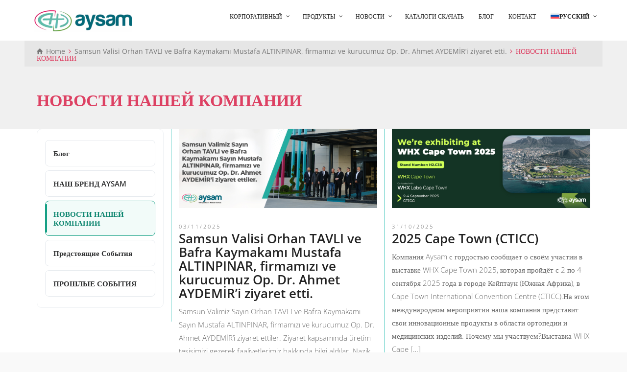

--- FILE ---
content_type: text/html; charset=UTF-8
request_url: https://www.aysam.com.tr/category/%D0%BD%D0%BE%D0%B2%D0%BE%D1%81%D1%82%D0%B8-%D0%BD%D0%B0%D1%88%D0%B5%D0%B9-%D0%BA%D0%BE%D0%BC%D0%BF%D0%B0%D0%BD%D0%B8%D0%B8/?lang=ru
body_size: 56916
content:
<!doctype html>
<html dir="ltr" lang="ru-RU" prefix="og: https://ogp.me/ns#" class="no-js">
<head><meta charset="UTF-8" /><script>if(navigator.userAgent.match(/MSIE|Internet Explorer/i)||navigator.userAgent.match(/Trident\/7\..*?rv:11/i)){var href=document.location.href;if(!href.match(/[?&]nowprocket/)){if(href.indexOf("?")==-1){if(href.indexOf("#")==-1){document.location.href=href+"?nowprocket=1"}else{document.location.href=href.replace("#","?nowprocket=1#")}}else{if(href.indexOf("#")==-1){document.location.href=href+"&nowprocket=1"}else{document.location.href=href.replace("#","&nowprocket=1#")}}}}</script><script>(()=>{class RocketLazyLoadScripts{constructor(){this.v="2.0.4",this.userEvents=["keydown","keyup","mousedown","mouseup","mousemove","mouseover","mouseout","touchmove","touchstart","touchend","touchcancel","wheel","click","dblclick","input"],this.attributeEvents=["onblur","onclick","oncontextmenu","ondblclick","onfocus","onmousedown","onmouseenter","onmouseleave","onmousemove","onmouseout","onmouseover","onmouseup","onmousewheel","onscroll","onsubmit"]}async t(){this.i(),this.o(),/iP(ad|hone)/.test(navigator.userAgent)&&this.h(),this.u(),this.l(this),this.m(),this.k(this),this.p(this),this._(),await Promise.all([this.R(),this.L()]),this.lastBreath=Date.now(),this.S(this),this.P(),this.D(),this.O(),this.M(),await this.C(this.delayedScripts.normal),await this.C(this.delayedScripts.defer),await this.C(this.delayedScripts.async),await this.T(),await this.F(),await this.j(),await this.A(),window.dispatchEvent(new Event("rocket-allScriptsLoaded")),this.everythingLoaded=!0,this.lastTouchEnd&&await new Promise(t=>setTimeout(t,500-Date.now()+this.lastTouchEnd)),this.I(),this.H(),this.U(),this.W()}i(){this.CSPIssue=sessionStorage.getItem("rocketCSPIssue"),document.addEventListener("securitypolicyviolation",t=>{this.CSPIssue||"script-src-elem"!==t.violatedDirective||"data"!==t.blockedURI||(this.CSPIssue=!0,sessionStorage.setItem("rocketCSPIssue",!0))},{isRocket:!0})}o(){window.addEventListener("pageshow",t=>{this.persisted=t.persisted,this.realWindowLoadedFired=!0},{isRocket:!0}),window.addEventListener("pagehide",()=>{this.onFirstUserAction=null},{isRocket:!0})}h(){let t;function e(e){t=e}window.addEventListener("touchstart",e,{isRocket:!0}),window.addEventListener("touchend",function i(o){o.changedTouches[0]&&t.changedTouches[0]&&Math.abs(o.changedTouches[0].pageX-t.changedTouches[0].pageX)<10&&Math.abs(o.changedTouches[0].pageY-t.changedTouches[0].pageY)<10&&o.timeStamp-t.timeStamp<200&&(window.removeEventListener("touchstart",e,{isRocket:!0}),window.removeEventListener("touchend",i,{isRocket:!0}),"INPUT"===o.target.tagName&&"text"===o.target.type||(o.target.dispatchEvent(new TouchEvent("touchend",{target:o.target,bubbles:!0})),o.target.dispatchEvent(new MouseEvent("mouseover",{target:o.target,bubbles:!0})),o.target.dispatchEvent(new PointerEvent("click",{target:o.target,bubbles:!0,cancelable:!0,detail:1,clientX:o.changedTouches[0].clientX,clientY:o.changedTouches[0].clientY})),event.preventDefault()))},{isRocket:!0})}q(t){this.userActionTriggered||("mousemove"!==t.type||this.firstMousemoveIgnored?"keyup"===t.type||"mouseover"===t.type||"mouseout"===t.type||(this.userActionTriggered=!0,this.onFirstUserAction&&this.onFirstUserAction()):this.firstMousemoveIgnored=!0),"click"===t.type&&t.preventDefault(),t.stopPropagation(),t.stopImmediatePropagation(),"touchstart"===this.lastEvent&&"touchend"===t.type&&(this.lastTouchEnd=Date.now()),"click"===t.type&&(this.lastTouchEnd=0),this.lastEvent=t.type,t.composedPath&&t.composedPath()[0].getRootNode()instanceof ShadowRoot&&(t.rocketTarget=t.composedPath()[0]),this.savedUserEvents.push(t)}u(){this.savedUserEvents=[],this.userEventHandler=this.q.bind(this),this.userEvents.forEach(t=>window.addEventListener(t,this.userEventHandler,{passive:!1,isRocket:!0})),document.addEventListener("visibilitychange",this.userEventHandler,{isRocket:!0})}U(){this.userEvents.forEach(t=>window.removeEventListener(t,this.userEventHandler,{passive:!1,isRocket:!0})),document.removeEventListener("visibilitychange",this.userEventHandler,{isRocket:!0}),this.savedUserEvents.forEach(t=>{(t.rocketTarget||t.target).dispatchEvent(new window[t.constructor.name](t.type,t))})}m(){const t="return false",e=Array.from(this.attributeEvents,t=>"data-rocket-"+t),i="["+this.attributeEvents.join("],[")+"]",o="[data-rocket-"+this.attributeEvents.join("],[data-rocket-")+"]",s=(e,i,o)=>{o&&o!==t&&(e.setAttribute("data-rocket-"+i,o),e["rocket"+i]=new Function("event",o),e.setAttribute(i,t))};new MutationObserver(t=>{for(const n of t)"attributes"===n.type&&(n.attributeName.startsWith("data-rocket-")||this.everythingLoaded?n.attributeName.startsWith("data-rocket-")&&this.everythingLoaded&&this.N(n.target,n.attributeName.substring(12)):s(n.target,n.attributeName,n.target.getAttribute(n.attributeName))),"childList"===n.type&&n.addedNodes.forEach(t=>{if(t.nodeType===Node.ELEMENT_NODE)if(this.everythingLoaded)for(const i of[t,...t.querySelectorAll(o)])for(const t of i.getAttributeNames())e.includes(t)&&this.N(i,t.substring(12));else for(const e of[t,...t.querySelectorAll(i)])for(const t of e.getAttributeNames())this.attributeEvents.includes(t)&&s(e,t,e.getAttribute(t))})}).observe(document,{subtree:!0,childList:!0,attributeFilter:[...this.attributeEvents,...e]})}I(){this.attributeEvents.forEach(t=>{document.querySelectorAll("[data-rocket-"+t+"]").forEach(e=>{this.N(e,t)})})}N(t,e){const i=t.getAttribute("data-rocket-"+e);i&&(t.setAttribute(e,i),t.removeAttribute("data-rocket-"+e))}k(t){Object.defineProperty(HTMLElement.prototype,"onclick",{get(){return this.rocketonclick||null},set(e){this.rocketonclick=e,this.setAttribute(t.everythingLoaded?"onclick":"data-rocket-onclick","this.rocketonclick(event)")}})}S(t){function e(e,i){let o=e[i];e[i]=null,Object.defineProperty(e,i,{get:()=>o,set(s){t.everythingLoaded?o=s:e["rocket"+i]=o=s}})}e(document,"onreadystatechange"),e(window,"onload"),e(window,"onpageshow");try{Object.defineProperty(document,"readyState",{get:()=>t.rocketReadyState,set(e){t.rocketReadyState=e},configurable:!0}),document.readyState="loading"}catch(t){console.log("WPRocket DJE readyState conflict, bypassing")}}l(t){this.originalAddEventListener=EventTarget.prototype.addEventListener,this.originalRemoveEventListener=EventTarget.prototype.removeEventListener,this.savedEventListeners=[],EventTarget.prototype.addEventListener=function(e,i,o){o&&o.isRocket||!t.B(e,this)&&!t.userEvents.includes(e)||t.B(e,this)&&!t.userActionTriggered||e.startsWith("rocket-")||t.everythingLoaded?t.originalAddEventListener.call(this,e,i,o):(t.savedEventListeners.push({target:this,remove:!1,type:e,func:i,options:o}),"mouseenter"!==e&&"mouseleave"!==e||t.originalAddEventListener.call(this,e,t.savedUserEvents.push,o))},EventTarget.prototype.removeEventListener=function(e,i,o){o&&o.isRocket||!t.B(e,this)&&!t.userEvents.includes(e)||t.B(e,this)&&!t.userActionTriggered||e.startsWith("rocket-")||t.everythingLoaded?t.originalRemoveEventListener.call(this,e,i,o):t.savedEventListeners.push({target:this,remove:!0,type:e,func:i,options:o})}}J(t,e){this.savedEventListeners=this.savedEventListeners.filter(i=>{let o=i.type,s=i.target||window;return e!==o||t!==s||(this.B(o,s)&&(i.type="rocket-"+o),this.$(i),!1)})}H(){EventTarget.prototype.addEventListener=this.originalAddEventListener,EventTarget.prototype.removeEventListener=this.originalRemoveEventListener,this.savedEventListeners.forEach(t=>this.$(t))}$(t){t.remove?this.originalRemoveEventListener.call(t.target,t.type,t.func,t.options):this.originalAddEventListener.call(t.target,t.type,t.func,t.options)}p(t){let e;function i(e){return t.everythingLoaded?e:e.split(" ").map(t=>"load"===t||t.startsWith("load.")?"rocket-jquery-load":t).join(" ")}function o(o){function s(e){const s=o.fn[e];o.fn[e]=o.fn.init.prototype[e]=function(){return this[0]===window&&t.userActionTriggered&&("string"==typeof arguments[0]||arguments[0]instanceof String?arguments[0]=i(arguments[0]):"object"==typeof arguments[0]&&Object.keys(arguments[0]).forEach(t=>{const e=arguments[0][t];delete arguments[0][t],arguments[0][i(t)]=e})),s.apply(this,arguments),this}}if(o&&o.fn&&!t.allJQueries.includes(o)){const e={DOMContentLoaded:[],"rocket-DOMContentLoaded":[]};for(const t in e)document.addEventListener(t,()=>{e[t].forEach(t=>t())},{isRocket:!0});o.fn.ready=o.fn.init.prototype.ready=function(i){function s(){parseInt(o.fn.jquery)>2?setTimeout(()=>i.bind(document)(o)):i.bind(document)(o)}return"function"==typeof i&&(t.realDomReadyFired?!t.userActionTriggered||t.fauxDomReadyFired?s():e["rocket-DOMContentLoaded"].push(s):e.DOMContentLoaded.push(s)),o([])},s("on"),s("one"),s("off"),t.allJQueries.push(o)}e=o}t.allJQueries=[],o(window.jQuery),Object.defineProperty(window,"jQuery",{get:()=>e,set(t){o(t)}})}P(){const t=new Map;document.write=document.writeln=function(e){const i=document.currentScript,o=document.createRange(),s=i.parentElement;let n=t.get(i);void 0===n&&(n=i.nextSibling,t.set(i,n));const c=document.createDocumentFragment();o.setStart(c,0),c.appendChild(o.createContextualFragment(e)),s.insertBefore(c,n)}}async R(){return new Promise(t=>{this.userActionTriggered?t():this.onFirstUserAction=t})}async L(){return new Promise(t=>{document.addEventListener("DOMContentLoaded",()=>{this.realDomReadyFired=!0,t()},{isRocket:!0})})}async j(){return this.realWindowLoadedFired?Promise.resolve():new Promise(t=>{window.addEventListener("load",t,{isRocket:!0})})}M(){this.pendingScripts=[];this.scriptsMutationObserver=new MutationObserver(t=>{for(const e of t)e.addedNodes.forEach(t=>{"SCRIPT"!==t.tagName||t.noModule||t.isWPRocket||this.pendingScripts.push({script:t,promise:new Promise(e=>{const i=()=>{const i=this.pendingScripts.findIndex(e=>e.script===t);i>=0&&this.pendingScripts.splice(i,1),e()};t.addEventListener("load",i,{isRocket:!0}),t.addEventListener("error",i,{isRocket:!0}),setTimeout(i,1e3)})})})}),this.scriptsMutationObserver.observe(document,{childList:!0,subtree:!0})}async F(){await this.X(),this.pendingScripts.length?(await this.pendingScripts[0].promise,await this.F()):this.scriptsMutationObserver.disconnect()}D(){this.delayedScripts={normal:[],async:[],defer:[]},document.querySelectorAll("script[type$=rocketlazyloadscript]").forEach(t=>{t.hasAttribute("data-rocket-src")?t.hasAttribute("async")&&!1!==t.async?this.delayedScripts.async.push(t):t.hasAttribute("defer")&&!1!==t.defer||"module"===t.getAttribute("data-rocket-type")?this.delayedScripts.defer.push(t):this.delayedScripts.normal.push(t):this.delayedScripts.normal.push(t)})}async _(){await this.L();let t=[];document.querySelectorAll("script[type$=rocketlazyloadscript][data-rocket-src]").forEach(e=>{let i=e.getAttribute("data-rocket-src");if(i&&!i.startsWith("data:")){i.startsWith("//")&&(i=location.protocol+i);try{const o=new URL(i).origin;o!==location.origin&&t.push({src:o,crossOrigin:e.crossOrigin||"module"===e.getAttribute("data-rocket-type")})}catch(t){}}}),t=[...new Map(t.map(t=>[JSON.stringify(t),t])).values()],this.Y(t,"preconnect")}async G(t){if(await this.K(),!0!==t.noModule||!("noModule"in HTMLScriptElement.prototype))return new Promise(e=>{let i;function o(){(i||t).setAttribute("data-rocket-status","executed"),e()}try{if(navigator.userAgent.includes("Firefox/")||""===navigator.vendor||this.CSPIssue)i=document.createElement("script"),[...t.attributes].forEach(t=>{let e=t.nodeName;"type"!==e&&("data-rocket-type"===e&&(e="type"),"data-rocket-src"===e&&(e="src"),i.setAttribute(e,t.nodeValue))}),t.text&&(i.text=t.text),t.nonce&&(i.nonce=t.nonce),i.hasAttribute("src")?(i.addEventListener("load",o,{isRocket:!0}),i.addEventListener("error",()=>{i.setAttribute("data-rocket-status","failed-network"),e()},{isRocket:!0}),setTimeout(()=>{i.isConnected||e()},1)):(i.text=t.text,o()),i.isWPRocket=!0,t.parentNode.replaceChild(i,t);else{const i=t.getAttribute("data-rocket-type"),s=t.getAttribute("data-rocket-src");i?(t.type=i,t.removeAttribute("data-rocket-type")):t.removeAttribute("type"),t.addEventListener("load",o,{isRocket:!0}),t.addEventListener("error",i=>{this.CSPIssue&&i.target.src.startsWith("data:")?(console.log("WPRocket: CSP fallback activated"),t.removeAttribute("src"),this.G(t).then(e)):(t.setAttribute("data-rocket-status","failed-network"),e())},{isRocket:!0}),s?(t.fetchPriority="high",t.removeAttribute("data-rocket-src"),t.src=s):t.src="data:text/javascript;base64,"+window.btoa(unescape(encodeURIComponent(t.text)))}}catch(i){t.setAttribute("data-rocket-status","failed-transform"),e()}});t.setAttribute("data-rocket-status","skipped")}async C(t){const e=t.shift();return e?(e.isConnected&&await this.G(e),this.C(t)):Promise.resolve()}O(){this.Y([...this.delayedScripts.normal,...this.delayedScripts.defer,...this.delayedScripts.async],"preload")}Y(t,e){this.trash=this.trash||[];let i=!0;var o=document.createDocumentFragment();t.forEach(t=>{const s=t.getAttribute&&t.getAttribute("data-rocket-src")||t.src;if(s&&!s.startsWith("data:")){const n=document.createElement("link");n.href=s,n.rel=e,"preconnect"!==e&&(n.as="script",n.fetchPriority=i?"high":"low"),t.getAttribute&&"module"===t.getAttribute("data-rocket-type")&&(n.crossOrigin=!0),t.crossOrigin&&(n.crossOrigin=t.crossOrigin),t.integrity&&(n.integrity=t.integrity),t.nonce&&(n.nonce=t.nonce),o.appendChild(n),this.trash.push(n),i=!1}}),document.head.appendChild(o)}W(){this.trash.forEach(t=>t.remove())}async T(){try{document.readyState="interactive"}catch(t){}this.fauxDomReadyFired=!0;try{await this.K(),this.J(document,"readystatechange"),document.dispatchEvent(new Event("rocket-readystatechange")),await this.K(),document.rocketonreadystatechange&&document.rocketonreadystatechange(),await this.K(),this.J(document,"DOMContentLoaded"),document.dispatchEvent(new Event("rocket-DOMContentLoaded")),await this.K(),this.J(window,"DOMContentLoaded"),window.dispatchEvent(new Event("rocket-DOMContentLoaded"))}catch(t){console.error(t)}}async A(){try{document.readyState="complete"}catch(t){}try{await this.K(),this.J(document,"readystatechange"),document.dispatchEvent(new Event("rocket-readystatechange")),await this.K(),document.rocketonreadystatechange&&document.rocketonreadystatechange(),await this.K(),this.J(window,"load"),window.dispatchEvent(new Event("rocket-load")),await this.K(),window.rocketonload&&window.rocketonload(),await this.K(),this.allJQueries.forEach(t=>t(window).trigger("rocket-jquery-load")),await this.K(),this.J(window,"pageshow");const t=new Event("rocket-pageshow");t.persisted=this.persisted,window.dispatchEvent(t),await this.K(),window.rocketonpageshow&&window.rocketonpageshow({persisted:this.persisted})}catch(t){console.error(t)}}async K(){Date.now()-this.lastBreath>45&&(await this.X(),this.lastBreath=Date.now())}async X(){return document.hidden?new Promise(t=>setTimeout(t)):new Promise(t=>requestAnimationFrame(t))}B(t,e){return e===document&&"readystatechange"===t||(e===document&&"DOMContentLoaded"===t||(e===window&&"DOMContentLoaded"===t||(e===window&&"load"===t||e===window&&"pageshow"===t)))}static run(){(new RocketLazyLoadScripts).t()}}RocketLazyLoadScripts.run()})();</script> 
  
<meta name="viewport" content="width=device-width, initial-scale=1, maximum-scale=1">
 
<title>Новости Aysam Orthopedics | Последние обновления и объявления</title>
<style id="wpr-usedcss">img:is([sizes=auto i],[sizes^="auto," i]){contain-intrinsic-size:3000px 1500px}.ht-ctc-chat{--side:right}:where(.wp-block-button__link){border-radius:9999px;box-shadow:none;padding:calc(.667em + 2px) calc(1.333em + 2px);text-decoration:none}:root :where(.wp-block-button .wp-block-button__link.is-style-outline),:root :where(.wp-block-button.is-style-outline>.wp-block-button__link){border:2px solid;padding:.667em 1.333em}:root :where(.wp-block-button .wp-block-button__link.is-style-outline:not(.has-text-color)),:root :where(.wp-block-button.is-style-outline>.wp-block-button__link:not(.has-text-color)){color:currentColor}:root :where(.wp-block-button .wp-block-button__link.is-style-outline:not(.has-background)),:root :where(.wp-block-button.is-style-outline>.wp-block-button__link:not(.has-background)){background-color:initial;background-image:none}:where(.wp-block-calendar table:not(.has-background) th){background:#ddd}:where(.wp-block-columns){margin-bottom:1.75em}:where(.wp-block-columns.has-background){padding:1.25em 2.375em}:where(.wp-block-post-comments input[type=submit]){border:none}:where(.wp-block-cover-image:not(.has-text-color)),:where(.wp-block-cover:not(.has-text-color)){color:#fff}:where(.wp-block-cover-image.is-light:not(.has-text-color)),:where(.wp-block-cover.is-light:not(.has-text-color)){color:#000}:root :where(.wp-block-cover h1:not(.has-text-color)),:root :where(.wp-block-cover h2:not(.has-text-color)),:root :where(.wp-block-cover h3:not(.has-text-color)),:root :where(.wp-block-cover h4:not(.has-text-color)),:root :where(.wp-block-cover h5:not(.has-text-color)),:root :where(.wp-block-cover h6:not(.has-text-color)),:root :where(.wp-block-cover p:not(.has-text-color)){color:inherit}:where(.wp-block-file){margin-bottom:1.5em}:where(.wp-block-file__button){border-radius:2em;display:inline-block;padding:.5em 1em}:where(.wp-block-file__button):is(a):active,:where(.wp-block-file__button):is(a):focus,:where(.wp-block-file__button):is(a):hover,:where(.wp-block-file__button):is(a):visited{box-shadow:none;color:#fff;opacity:.85;text-decoration:none}:where(.wp-block-group.wp-block-group-is-layout-constrained){position:relative}:root :where(.wp-block-image.is-style-rounded img,.wp-block-image .is-style-rounded img){border-radius:9999px}:where(.wp-block-latest-comments:not([style*=line-height] .wp-block-latest-comments__comment)){line-height:1.1}:where(.wp-block-latest-comments:not([style*=line-height] .wp-block-latest-comments__comment-excerpt p)){line-height:1.8}:root :where(.wp-block-latest-posts.is-grid){padding:0}:root :where(.wp-block-latest-posts.wp-block-latest-posts__list){padding-left:0}ol,ul{box-sizing:border-box}:root :where(.wp-block-list.has-background){padding:1.25em 2.375em}:where(.wp-block-navigation.has-background .wp-block-navigation-item a:not(.wp-element-button)),:where(.wp-block-navigation.has-background .wp-block-navigation-submenu a:not(.wp-element-button)){padding:.5em 1em}:where(.wp-block-navigation .wp-block-navigation__submenu-container .wp-block-navigation-item a:not(.wp-element-button)),:where(.wp-block-navigation .wp-block-navigation__submenu-container .wp-block-navigation-submenu a:not(.wp-element-button)),:where(.wp-block-navigation .wp-block-navigation__submenu-container .wp-block-navigation-submenu button.wp-block-navigation-item__content),:where(.wp-block-navigation .wp-block-navigation__submenu-container .wp-block-pages-list__item button.wp-block-navigation-item__content){padding:.5em 1em}:root :where(p.has-background){padding:1.25em 2.375em}:where(p.has-text-color:not(.has-link-color)) a{color:inherit}:where(.wp-block-post-comments-form) input:not([type=submit]),:where(.wp-block-post-comments-form) textarea{border:1px solid #949494;font-family:inherit;font-size:1em}:where(.wp-block-post-comments-form) input:where(:not([type=submit]):not([type=checkbox])),:where(.wp-block-post-comments-form) textarea{padding:calc(.667em + 2px)}:where(.wp-block-post-excerpt){box-sizing:border-box;margin-bottom:var(--wp--style--block-gap);margin-top:var(--wp--style--block-gap)}:where(.wp-block-preformatted.has-background){padding:1.25em 2.375em}:where(.wp-block-search__button){border:1px solid #ccc;padding:6px 10px}:where(.wp-block-search__input){font-family:inherit;font-size:inherit;font-style:inherit;font-weight:inherit;letter-spacing:inherit;line-height:inherit;text-transform:inherit}:where(.wp-block-search__button-inside .wp-block-search__inside-wrapper){border:1px solid #949494;box-sizing:border-box;padding:4px}:where(.wp-block-search__button-inside .wp-block-search__inside-wrapper) .wp-block-search__input{border:none;border-radius:0;padding:0 4px}:where(.wp-block-search__button-inside .wp-block-search__inside-wrapper) .wp-block-search__input:focus{outline:0}:where(.wp-block-search__button-inside .wp-block-search__inside-wrapper) :where(.wp-block-search__button){padding:4px 8px}:root :where(.wp-block-separator.is-style-dots){height:auto;line-height:1;text-align:center}:root :where(.wp-block-separator.is-style-dots):before{color:currentColor;content:"···";font-family:serif;font-size:1.5em;letter-spacing:2em;padding-left:2em}:root :where(.wp-block-site-logo.is-style-rounded){border-radius:9999px}:where(.wp-block-social-links:not(.is-style-logos-only)) .wp-social-link{background-color:#f0f0f0;color:#444}:where(.wp-block-social-links:not(.is-style-logos-only)) .wp-social-link-amazon{background-color:#f90;color:#fff}:where(.wp-block-social-links:not(.is-style-logos-only)) .wp-social-link-bandcamp{background-color:#1ea0c3;color:#fff}:where(.wp-block-social-links:not(.is-style-logos-only)) .wp-social-link-behance{background-color:#0757fe;color:#fff}:where(.wp-block-social-links:not(.is-style-logos-only)) .wp-social-link-bluesky{background-color:#0a7aff;color:#fff}:where(.wp-block-social-links:not(.is-style-logos-only)) .wp-social-link-codepen{background-color:#1e1f26;color:#fff}:where(.wp-block-social-links:not(.is-style-logos-only)) .wp-social-link-deviantart{background-color:#02e49b;color:#fff}:where(.wp-block-social-links:not(.is-style-logos-only)) .wp-social-link-discord{background-color:#5865f2;color:#fff}:where(.wp-block-social-links:not(.is-style-logos-only)) .wp-social-link-dribbble{background-color:#e94c89;color:#fff}:where(.wp-block-social-links:not(.is-style-logos-only)) .wp-social-link-dropbox{background-color:#4280ff;color:#fff}:where(.wp-block-social-links:not(.is-style-logos-only)) .wp-social-link-etsy{background-color:#f45800;color:#fff}:where(.wp-block-social-links:not(.is-style-logos-only)) .wp-social-link-facebook{background-color:#0866ff;color:#fff}:where(.wp-block-social-links:not(.is-style-logos-only)) .wp-social-link-fivehundredpx{background-color:#000;color:#fff}:where(.wp-block-social-links:not(.is-style-logos-only)) .wp-social-link-flickr{background-color:#0461dd;color:#fff}:where(.wp-block-social-links:not(.is-style-logos-only)) .wp-social-link-foursquare{background-color:#e65678;color:#fff}:where(.wp-block-social-links:not(.is-style-logos-only)) .wp-social-link-github{background-color:#24292d;color:#fff}:where(.wp-block-social-links:not(.is-style-logos-only)) .wp-social-link-goodreads{background-color:#eceadd;color:#382110}:where(.wp-block-social-links:not(.is-style-logos-only)) .wp-social-link-google{background-color:#ea4434;color:#fff}:where(.wp-block-social-links:not(.is-style-logos-only)) .wp-social-link-gravatar{background-color:#1d4fc4;color:#fff}:where(.wp-block-social-links:not(.is-style-logos-only)) .wp-social-link-instagram{background-color:#f00075;color:#fff}:where(.wp-block-social-links:not(.is-style-logos-only)) .wp-social-link-lastfm{background-color:#e21b24;color:#fff}:where(.wp-block-social-links:not(.is-style-logos-only)) .wp-social-link-linkedin{background-color:#0d66c2;color:#fff}:where(.wp-block-social-links:not(.is-style-logos-only)) .wp-social-link-mastodon{background-color:#3288d4;color:#fff}:where(.wp-block-social-links:not(.is-style-logos-only)) .wp-social-link-medium{background-color:#000;color:#fff}:where(.wp-block-social-links:not(.is-style-logos-only)) .wp-social-link-meetup{background-color:#f6405f;color:#fff}:where(.wp-block-social-links:not(.is-style-logos-only)) .wp-social-link-patreon{background-color:#000;color:#fff}:where(.wp-block-social-links:not(.is-style-logos-only)) .wp-social-link-pinterest{background-color:#e60122;color:#fff}:where(.wp-block-social-links:not(.is-style-logos-only)) .wp-social-link-pocket{background-color:#ef4155;color:#fff}:where(.wp-block-social-links:not(.is-style-logos-only)) .wp-social-link-reddit{background-color:#ff4500;color:#fff}:where(.wp-block-social-links:not(.is-style-logos-only)) .wp-social-link-skype{background-color:#0478d7;color:#fff}:where(.wp-block-social-links:not(.is-style-logos-only)) .wp-social-link-snapchat{background-color:#fefc00;color:#fff;stroke:#000}:where(.wp-block-social-links:not(.is-style-logos-only)) .wp-social-link-soundcloud{background-color:#ff5600;color:#fff}:where(.wp-block-social-links:not(.is-style-logos-only)) .wp-social-link-spotify{background-color:#1bd760;color:#fff}:where(.wp-block-social-links:not(.is-style-logos-only)) .wp-social-link-telegram{background-color:#2aabee;color:#fff}:where(.wp-block-social-links:not(.is-style-logos-only)) .wp-social-link-threads{background-color:#000;color:#fff}:where(.wp-block-social-links:not(.is-style-logos-only)) .wp-social-link-tiktok{background-color:#000;color:#fff}:where(.wp-block-social-links:not(.is-style-logos-only)) .wp-social-link-tumblr{background-color:#011835;color:#fff}:where(.wp-block-social-links:not(.is-style-logos-only)) .wp-social-link-twitch{background-color:#6440a4;color:#fff}:where(.wp-block-social-links:not(.is-style-logos-only)) .wp-social-link-twitter{background-color:#1da1f2;color:#fff}:where(.wp-block-social-links:not(.is-style-logos-only)) .wp-social-link-vimeo{background-color:#1eb7ea;color:#fff}:where(.wp-block-social-links:not(.is-style-logos-only)) .wp-social-link-vk{background-color:#4680c2;color:#fff}:where(.wp-block-social-links:not(.is-style-logos-only)) .wp-social-link-wordpress{background-color:#3499cd;color:#fff}:where(.wp-block-social-links:not(.is-style-logos-only)) .wp-social-link-whatsapp{background-color:#25d366;color:#fff}:where(.wp-block-social-links:not(.is-style-logos-only)) .wp-social-link-x{background-color:#000;color:#fff}:where(.wp-block-social-links:not(.is-style-logos-only)) .wp-social-link-yelp{background-color:#d32422;color:#fff}:where(.wp-block-social-links:not(.is-style-logos-only)) .wp-social-link-youtube{background-color:red;color:#fff}:where(.wp-block-social-links.is-style-logos-only) .wp-social-link{background:0 0}:where(.wp-block-social-links.is-style-logos-only) .wp-social-link svg{height:1.25em;width:1.25em}:where(.wp-block-social-links.is-style-logos-only) .wp-social-link-amazon{color:#f90}:where(.wp-block-social-links.is-style-logos-only) .wp-social-link-bandcamp{color:#1ea0c3}:where(.wp-block-social-links.is-style-logos-only) .wp-social-link-behance{color:#0757fe}:where(.wp-block-social-links.is-style-logos-only) .wp-social-link-bluesky{color:#0a7aff}:where(.wp-block-social-links.is-style-logos-only) .wp-social-link-codepen{color:#1e1f26}:where(.wp-block-social-links.is-style-logos-only) .wp-social-link-deviantart{color:#02e49b}:where(.wp-block-social-links.is-style-logos-only) .wp-social-link-discord{color:#5865f2}:where(.wp-block-social-links.is-style-logos-only) .wp-social-link-dribbble{color:#e94c89}:where(.wp-block-social-links.is-style-logos-only) .wp-social-link-dropbox{color:#4280ff}:where(.wp-block-social-links.is-style-logos-only) .wp-social-link-etsy{color:#f45800}:where(.wp-block-social-links.is-style-logos-only) .wp-social-link-facebook{color:#0866ff}:where(.wp-block-social-links.is-style-logos-only) .wp-social-link-fivehundredpx{color:#000}:where(.wp-block-social-links.is-style-logos-only) .wp-social-link-flickr{color:#0461dd}:where(.wp-block-social-links.is-style-logos-only) .wp-social-link-foursquare{color:#e65678}:where(.wp-block-social-links.is-style-logos-only) .wp-social-link-github{color:#24292d}:where(.wp-block-social-links.is-style-logos-only) .wp-social-link-goodreads{color:#382110}:where(.wp-block-social-links.is-style-logos-only) .wp-social-link-google{color:#ea4434}:where(.wp-block-social-links.is-style-logos-only) .wp-social-link-gravatar{color:#1d4fc4}:where(.wp-block-social-links.is-style-logos-only) .wp-social-link-instagram{color:#f00075}:where(.wp-block-social-links.is-style-logos-only) .wp-social-link-lastfm{color:#e21b24}:where(.wp-block-social-links.is-style-logos-only) .wp-social-link-linkedin{color:#0d66c2}:where(.wp-block-social-links.is-style-logos-only) .wp-social-link-mastodon{color:#3288d4}:where(.wp-block-social-links.is-style-logos-only) .wp-social-link-medium{color:#000}:where(.wp-block-social-links.is-style-logos-only) .wp-social-link-meetup{color:#f6405f}:where(.wp-block-social-links.is-style-logos-only) .wp-social-link-patreon{color:#000}:where(.wp-block-social-links.is-style-logos-only) .wp-social-link-pinterest{color:#e60122}:where(.wp-block-social-links.is-style-logos-only) .wp-social-link-pocket{color:#ef4155}:where(.wp-block-social-links.is-style-logos-only) .wp-social-link-reddit{color:#ff4500}:where(.wp-block-social-links.is-style-logos-only) .wp-social-link-skype{color:#0478d7}:where(.wp-block-social-links.is-style-logos-only) .wp-social-link-snapchat{color:#fff;stroke:#000}:where(.wp-block-social-links.is-style-logos-only) .wp-social-link-soundcloud{color:#ff5600}:where(.wp-block-social-links.is-style-logos-only) .wp-social-link-spotify{color:#1bd760}:where(.wp-block-social-links.is-style-logos-only) .wp-social-link-telegram{color:#2aabee}:where(.wp-block-social-links.is-style-logos-only) .wp-social-link-threads{color:#000}:where(.wp-block-social-links.is-style-logos-only) .wp-social-link-tiktok{color:#000}:where(.wp-block-social-links.is-style-logos-only) .wp-social-link-tumblr{color:#011835}:where(.wp-block-social-links.is-style-logos-only) .wp-social-link-twitch{color:#6440a4}:where(.wp-block-social-links.is-style-logos-only) .wp-social-link-twitter{color:#1da1f2}:where(.wp-block-social-links.is-style-logos-only) .wp-social-link-vimeo{color:#1eb7ea}:where(.wp-block-social-links.is-style-logos-only) .wp-social-link-vk{color:#4680c2}:where(.wp-block-social-links.is-style-logos-only) .wp-social-link-whatsapp{color:#25d366}:where(.wp-block-social-links.is-style-logos-only) .wp-social-link-wordpress{color:#3499cd}:where(.wp-block-social-links.is-style-logos-only) .wp-social-link-x{color:#000}:where(.wp-block-social-links.is-style-logos-only) .wp-social-link-yelp{color:#d32422}:where(.wp-block-social-links.is-style-logos-only) .wp-social-link-youtube{color:red}:root :where(.wp-block-social-links .wp-social-link a){padding:.25em}:root :where(.wp-block-social-links.is-style-logos-only .wp-social-link a){padding:0}:root :where(.wp-block-social-links.is-style-pill-shape .wp-social-link a){padding-left:.6666666667em;padding-right:.6666666667em}:root :where(.wp-block-tag-cloud.is-style-outline){display:flex;flex-wrap:wrap;gap:1ch}:root :where(.wp-block-tag-cloud.is-style-outline a){border:1px solid;font-size:unset!important;margin-right:0;padding:1ch 2ch;text-decoration:none!important}:root :where(.wp-block-table-of-contents){box-sizing:border-box}:where(.wp-block-term-description){box-sizing:border-box;margin-bottom:var(--wp--style--block-gap);margin-top:var(--wp--style--block-gap)}:where(pre.wp-block-verse){font-family:inherit}.entry-content{counter-reset:footnotes}:root{--wp--preset--font-size--normal:16px;--wp--preset--font-size--huge:42px}html :where(.has-border-color){border-style:solid}html :where([style*=border-top-color]){border-top-style:solid}html :where([style*=border-right-color]){border-right-style:solid}html :where([style*=border-bottom-color]){border-bottom-style:solid}html :where([style*=border-left-color]){border-left-style:solid}html :where([style*=border-width]){border-style:solid}html :where([style*=border-top-width]){border-top-style:solid}html :where([style*=border-right-width]){border-right-style:solid}html :where([style*=border-bottom-width]){border-bottom-style:solid}html :where([style*=border-left-width]){border-left-style:solid}html :where(img[class*=wp-image-]){height:auto;max-width:100%}:where(figure){margin:0 0 1em}html :where(.is-position-sticky){--wp-admin--admin-bar--position-offset:var(--wp-admin--admin-bar--height,0px)}:root{--wp--preset--aspect-ratio--square:1;--wp--preset--aspect-ratio--4-3:4/3;--wp--preset--aspect-ratio--3-4:3/4;--wp--preset--aspect-ratio--3-2:3/2;--wp--preset--aspect-ratio--2-3:2/3;--wp--preset--aspect-ratio--16-9:16/9;--wp--preset--aspect-ratio--9-16:9/16;--wp--preset--color--black:#000000;--wp--preset--color--cyan-bluish-gray:#abb8c3;--wp--preset--color--white:#ffffff;--wp--preset--color--pale-pink:#f78da7;--wp--preset--color--vivid-red:#cf2e2e;--wp--preset--color--luminous-vivid-orange:#ff6900;--wp--preset--color--luminous-vivid-amber:#fcb900;--wp--preset--color--light-green-cyan:#7bdcb5;--wp--preset--color--vivid-green-cyan:#00d084;--wp--preset--color--pale-cyan-blue:#8ed1fc;--wp--preset--color--vivid-cyan-blue:#0693e3;--wp--preset--color--vivid-purple:#9b51e0;--wp--preset--gradient--vivid-cyan-blue-to-vivid-purple:linear-gradient(135deg,rgba(6, 147, 227, 1) 0%,rgb(155, 81, 224) 100%);--wp--preset--gradient--light-green-cyan-to-vivid-green-cyan:linear-gradient(135deg,rgb(122, 220, 180) 0%,rgb(0, 208, 130) 100%);--wp--preset--gradient--luminous-vivid-amber-to-luminous-vivid-orange:linear-gradient(135deg,rgba(252, 185, 0, 1) 0%,rgba(255, 105, 0, 1) 100%);--wp--preset--gradient--luminous-vivid-orange-to-vivid-red:linear-gradient(135deg,rgba(255, 105, 0, 1) 0%,rgb(207, 46, 46) 100%);--wp--preset--gradient--very-light-gray-to-cyan-bluish-gray:linear-gradient(135deg,rgb(238, 238, 238) 0%,rgb(169, 184, 195) 100%);--wp--preset--gradient--cool-to-warm-spectrum:linear-gradient(135deg,rgb(74, 234, 220) 0%,rgb(151, 120, 209) 20%,rgb(207, 42, 186) 40%,rgb(238, 44, 130) 60%,rgb(251, 105, 98) 80%,rgb(254, 248, 76) 100%);--wp--preset--gradient--blush-light-purple:linear-gradient(135deg,rgb(255, 206, 236) 0%,rgb(152, 150, 240) 100%);--wp--preset--gradient--blush-bordeaux:linear-gradient(135deg,rgb(254, 205, 165) 0%,rgb(254, 45, 45) 50%,rgb(107, 0, 62) 100%);--wp--preset--gradient--luminous-dusk:linear-gradient(135deg,rgb(255, 203, 112) 0%,rgb(199, 81, 192) 50%,rgb(65, 88, 208) 100%);--wp--preset--gradient--pale-ocean:linear-gradient(135deg,rgb(255, 245, 203) 0%,rgb(182, 227, 212) 50%,rgb(51, 167, 181) 100%);--wp--preset--gradient--electric-grass:linear-gradient(135deg,rgb(202, 248, 128) 0%,rgb(113, 206, 126) 100%);--wp--preset--gradient--midnight:linear-gradient(135deg,rgb(2, 3, 129) 0%,rgb(40, 116, 252) 100%);--wp--preset--font-size--small:13px;--wp--preset--font-size--medium:20px;--wp--preset--font-size--large:36px;--wp--preset--font-size--x-large:42px;--wp--preset--font-family--inter:"Inter",sans-serif;--wp--preset--font-family--cardo:Cardo;--wp--preset--spacing--20:0.44rem;--wp--preset--spacing--30:0.67rem;--wp--preset--spacing--40:1rem;--wp--preset--spacing--50:1.5rem;--wp--preset--spacing--60:2.25rem;--wp--preset--spacing--70:3.38rem;--wp--preset--spacing--80:5.06rem;--wp--preset--shadow--natural:6px 6px 9px rgba(0, 0, 0, .2);--wp--preset--shadow--deep:12px 12px 50px rgba(0, 0, 0, .4);--wp--preset--shadow--sharp:6px 6px 0px rgba(0, 0, 0, .2);--wp--preset--shadow--outlined:6px 6px 0px -3px rgba(255, 255, 255, 1),6px 6px rgba(0, 0, 0, 1);--wp--preset--shadow--crisp:6px 6px 0px rgba(0, 0, 0, 1)}:where(.is-layout-flex){gap:.5em}:where(.is-layout-grid){gap:.5em}:where(.wp-block-post-template.is-layout-flex){gap:1.25em}:where(.wp-block-post-template.is-layout-grid){gap:1.25em}:where(.wp-block-columns.is-layout-flex){gap:2em}:where(.wp-block-columns.is-layout-grid){gap:2em}:root :where(.wp-block-pullquote){font-size:1.5em;line-height:1.6}#cookie-notice,#cookie-notice .cn-button:not(.cn-button-custom){font-family:-apple-system,BlinkMacSystemFont,Arial,Roboto,"Helvetica Neue",sans-serif;font-weight:400;font-size:13px;text-align:center}#cookie-notice{position:fixed;min-width:100%;height:auto;z-index:100000;letter-spacing:0;line-height:20px;left:0}#cookie-notice,#cookie-notice *{-webkit-box-sizing:border-box;-moz-box-sizing:border-box;box-sizing:border-box}#cookie-notice .cookie-notice-container{display:block}#cookie-notice.cookie-notice-hidden .cookie-notice-container{display:none}.cn-position-bottom{bottom:0}.cookie-notice-container{padding:15px 30px;text-align:center;width:100%;z-index:2}.cn-close-icon{position:absolute;right:15px;top:50%;margin-top:-10px;width:15px;height:15px;opacity:.5;padding:10px;outline:0;cursor:pointer}.cn-close-icon:hover{opacity:1}.cn-close-icon:after,.cn-close-icon:before{position:absolute;content:' ';height:15px;width:2px;top:3px;background-color:grey}.cn-close-icon:before{transform:rotate(45deg)}.cn-close-icon:after{transform:rotate(-45deg)}#cookie-notice .cn-button{margin:0 0 0 10px;display:inline-block}#cookie-notice .cn-button:not(.cn-button-custom){letter-spacing:.25px;margin:0 0 0 10px;text-transform:none;display:inline-block;cursor:pointer;touch-action:manipulation;white-space:nowrap;outline:0;box-shadow:none;text-shadow:none;border:none;-webkit-border-radius:3px;-moz-border-radius:3px;border-radius:3px;text-decoration:none;padding:8.5px 10px;line-height:1;color:inherit}.cn-text-container{margin:0 0 6px}.cn-buttons-container,.cn-text-container{display:inline-block}@-webkit-keyframes fadeIn{from{opacity:0}to{opacity:1}}@keyframes fadeIn{from{opacity:0}to{opacity:1}}@media all and (max-width:900px){.cookie-notice-container #cn-notice-buttons,.cookie-notice-container #cn-notice-text{display:block}#cookie-notice .cn-button{margin:0 5px 5px}}@media all and (max-width:480px){.cookie-notice-container{padding:15px 25px}}.wpml-ls-menu-item .wpml-ls-flag{display:inline;vertical-align:baseline}.wpml-ls-menu-item .wpml-ls-flag+span{margin-left:.3em}.rtl .wpml-ls-menu-item .wpml-ls-flag+span{margin-left:0;margin-right:.3em}ul .wpml-ls-menu-item a{display:flex;align-items:center}.wpml-ls-item{list-style:none;white-space:nowrap}.wpml-ls-flag{width:18px;height:12px;display:inline-block}.wpml-ls-flag img{width:100%;height:100%;display:block}.wpml-ls-current-language>a{font-weight:700}#quadmenu .widget{padding:0}#quadmenu .widget a,#quadmenu .widget ul li{line-height:inherit}#quadmenu .widget ul{list-style:none;margin:0}#quadmenu .widget ul li{position:relative;display:block;margin:0 0 15px;width:100%}#quadmenu .widget ul li:last-child{border-bottom:0;padding-bottom:0}#quadmenu .widget ul li h5,#quadmenu .widget ul li img,#quadmenu .widget ul li span{-webkit-transition:color .4s;-moz-transition:color .4s;-ms-transition:color .4s;-o-transition:color .4s;transition:color .4s}#quadmenu .widget ul ul{margin-top:10px;margin-bottom:.1em}#quadmenu .widget ul ul li:first-child{border-top:1px solid}#quadmenu .widget>div>ul,#quadmenu .widget>ul{padding:0;margin-top:0;margin-bottom:0}#quadmenu .widget>div>ul>li:first-child,#quadmenu .widget>ul>li:first-child{border-top:0;padding-top:0}#quadmenu .widget.widget_text p{line-height:1.45;margin-bottom:10px}#quadmenu .widget.widget_text input,#quadmenu .widget.widget_text select{max-width:100%}#quadmenu .widget.widget_edd_cart_widget ul>li{padding:9px 0}#quadmenu .widget.widget_edd_cart_widget ul>li.edd_subtotal{margin:0}#quadmenu.quadmenu-default_theme .widget a,#quadmenu.quadmenu-default_theme .widget ul li{font-family:Verdana,Geneva,sans-serif;font-size:12px;font-weight:0;font-style:0;letter-spacing:inherit}#quadmenu.quadmenu-default_theme .widget ul{list-style:none;margin:0}#quadmenu.quadmenu-default_theme .widget ul li a{color:#212121}#quadmenu.quadmenu-default_theme .widget ul li a:hover{color:#333}#quadmenu.quadmenu-default_theme .widget ul li:last-child{border-bottom:0;padding-bottom:0}#quadmenu .quadmenu-navbar-toggle{margin-left:15px;margin-right:15px}#quadmenu .quadmenu-navbar-collapse{padding-right:15px;padding-left:15px}#quadmenu.quadmenu-is-horizontal .quadmenu-navbar-nav>li.quadmenu-item-type-login>.quadmenu-dropdown-menu{padding:30px}#quadmenu.quadmenu-is-horizontal .quadmenu-navbar-nav li.quadmenu-dropdown form .quadmenu-item-content+.quadmenu-item-content{margin-top:15px}#quadmenu.quadmenu-is-horizontal li.quadmenu-item-type-column>div>ul{padding-top:15px;padding-bottom:15px}#quadmenu:not(.quadmenu-is-horizontal) .quadmenu-navbar-nav>li.quadmenu-item-type-login>.quadmenu-dropdown-menu>ul>li.quadmenu-item>.quadmenu-item-content{padding-left:30px;padding-right:30px}#quadmenu.quadmenu-is-horizontal .quadmenu-navbar-nav .quadmenu-row .col,#quadmenu.quadmenu-is-horizontal .quadmenu-navbar-nav .quadmenu-row .col-sm-12,#quadmenu.quadmenu-is-horizontal .quadmenu-navbar-nav .quadmenu-row .col-sm-3,#quadmenu.quadmenu-is-horizontal .quadmenu-navbar-nav .quadmenu-row .col-sm-4,#quadmenu.quadmenu-is-horizontal .quadmenu-navbar-nav .quadmenu-row .col-sm-6,#quadmenu.quadmenu-is-horizontal .quadmenu-navbar-nav .quadmenu-row .col-sm-9{padding-right:15px;padding-left:15px}#quadmenu .quadmenu-navbar-nav .quadmenu-row{display:-webkit-box!important;display:-webkit-flex!important;display:-ms-flexbox!important;display:flex!important;-webkit-flex-wrap:wrap!important;-ms-flex-wrap:wrap!important;flex-wrap:wrap!important}#quadmenu .quadmenu-navbar-nav .col,#quadmenu .quadmenu-navbar-nav .col-sm-12,#quadmenu .quadmenu-navbar-nav .col-sm-3,#quadmenu .quadmenu-navbar-nav .col-sm-4,#quadmenu .quadmenu-navbar-nav .col-sm-6,#quadmenu .quadmenu-navbar-nav .col-sm-9{position:relative;width:100%;min-height:1px}#quadmenu .quadmenu-navbar-nav .col{-webkit-flex-basis:0;-ms-flex-preferred-size:0;flex-basis:0;-webkit-box-flex:1;-webkit-flex-grow:1;-ms-flex-positive:1;flex-grow:1;max-width:100%}@media (min-width:576px){#quadmenu .quadmenu-navbar-nav .col-sm-3{-webkit-box-flex:0;-webkit-flex:0 0 25%;-ms-flex:0 0 25%;flex:0 0 25%;max-width:25%}#quadmenu .quadmenu-navbar-nav .col-sm-4{-webkit-box-flex:0;-webkit-flex:0 0 33.333333%;-ms-flex:0 0 33.333333%;flex:0 0 33.333333%;max-width:33.333333%}#quadmenu .quadmenu-navbar-nav .col-sm-6{-webkit-box-flex:0;-webkit-flex:0 0 50%;-ms-flex:0 0 50%;flex:0 0 50%;max-width:50%}#quadmenu .quadmenu-navbar-nav .col-sm-9{-webkit-box-flex:0;-webkit-flex:0 0 75%;-ms-flex:0 0 75%;flex:0 0 75%;max-width:75%}#quadmenu .quadmenu-navbar-nav .col-sm-12{-webkit-box-flex:0;-webkit-flex:0 0 100%;-ms-flex:0 0 100%;flex:0 0 100%;max-width:100%}}#quadmenu .quadmenu-navbar-nav .hidden{display:none!important}.quadmenu-sticky-wrapper.quadmenu-default_theme{background-color:#fff}#quadmenu.quadmenu-default_theme{background-color:#fff;color:#000;font-family:'Open Sans';font-weight:0;font-size:12px;font-style:0;letter-spacing:inherit}#quadmenu.quadmenu-default_theme .quadmenu-navbar-nav>li.quadmenu-item>a,#quadmenu.quadmenu-default_theme .quadmenu-navbar-nav>li.quadmenu-item>form{font-family:'Open Sans';font-size:12px;font-weight:0;font-style:0;letter-spacing:inherit}#quadmenu.quadmenu-default_theme .quadmenu-navbar-nav .quadmenu-dropdown-menu li.quadmenu-item>a{font-family:Verdana,Geneva,sans-serif;font-size:12px;font-weight:0;font-style:0;letter-spacing:inherit}#quadmenu.quadmenu-default_theme.quadmenu-is-horizontal.js .quadmenu-navbar-nav>li.quadmenu-item{height:60px}#quadmenu.quadmenu-default_theme.quadmenu-is-horizontal .quadmenu-navbar-nav>li>.quadmenu-dropdown-menu{margin-top:0}#quadmenu.quadmenu-default_theme.quadmenu-is-horizontal .quadmenu-navbar-nav .quadmenu-dropdown-menu{border-top-left-radius:0;border-top-right-radius:0;border-bottom-right-radius:0;border-bottom-left-radius:0;border-top-width:0;border-right-width:0;border-bottom-width:0;border-left-width:0;border-color:#fff;border-style:solid;background-color:#fff}#quadmenu.quadmenu-default_theme.quadmenu-is-horizontal .quadmenu-navbar-nav .quadmenu-dropdown-menu>ul>li:first-child,#quadmenu.quadmenu-default_theme.quadmenu-is-horizontal .quadmenu-navbar-nav .quadmenu-dropdown-menu>ul>li:first-child>a{border-radius:0 0 0 0}#quadmenu.quadmenu-default_theme.quadmenu-is-horizontal .quadmenu-navbar-nav .quadmenu-dropdown-menu>ul>li:last-child,#quadmenu.quadmenu-default_theme.quadmenu-is-horizontal .quadmenu-navbar-nav .quadmenu-dropdown-menu>ul>li:last-child>a{border-radius:0 0 0 0}#quadmenu.quadmenu-default_theme.quadmenu-is-horizontal .quadmenu-navbar-nav .quadmenu-dropdown-menu>ul>li:only-child,#quadmenu.quadmenu-default_theme.quadmenu-is-horizontal .quadmenu-navbar-nav .quadmenu-dropdown-menu>ul>li:only-child>a{border-radius:0 0 0 0}#quadmenu.quadmenu-default_theme.quadmenu-is-horizontal .quadmenu-navbar-nav .quadmenu-dropdown-menu li.quadmenu-item:not(.quadmenu-item-type-tab):not(:last-child):not(:only-child)>a{border-color:#f4f4f4;border-style:solid;border-width:0 0 1px}#quadmenu.quadmenu-default_theme.quadmenu-is-horizontal .quadmenu-navbar-nav .quadmenu-dropdown-submenu:not(.quadmenu-item-type-tab)>.quadmenu-dropdown-menu{margin:0}#quadmenu.quadmenu-default_theme.quadmenu-sticky-top{background-color:rgba(255,255,255,.95)}#quadmenu.quadmenu-default_theme.quadmenu-sticky-top.js .quadmenu-navbar-nav>li.quadmenu-item{height:60px}#quadmenu.quadmenu-default_theme .ps-container>.ps-scrollbar-y-rail{background-color:#fff}#quadmenu.quadmenu-default_theme .ps-container>.ps-scrollbar-y-rail>.ps-scrollbar-y{background-color:#e5e5e5}#quadmenu.quadmenu-default_theme .ps-container>.ps-scrollbar-y-rail:active>.ps-scrollbar-y,#quadmenu.quadmenu-default_theme .ps-container>.ps-scrollbar-y-rail:hover>.ps-scrollbar-y{background-color:#e5e5e5}#quadmenu.quadmenu-default_theme .quadmenu-dropdown-menu .ps-container>.ps-scrollbar-y-rail>.ps-scrollbar-y{background-color:#d6d6d6}#quadmenu.quadmenu-default_theme .quadmenu-dropdown-menu .ps-container>.ps-scrollbar-y-rail:active>.ps-scrollbar-y,#quadmenu.quadmenu-default_theme .quadmenu-dropdown-menu .ps-container>.ps-scrollbar-y-rail:hover>.ps-scrollbar-y{background-color:#d6d6d6}#quadmenu.quadmenu-default_theme.quadmenu-hover-ripple .quadmenu-navbar-nav>li.quadmenu-item.quadmenu-has-link>a:before,#quadmenu.quadmenu-default_theme.quadmenu-hover-slidebar .quadmenu-navbar-nav>li.quadmenu-item.quadmenu-has-link>a:before{background-color:rgba(255,255,255,.3)}#quadmenu.quadmenu-default_theme.quadmenu-hover-ripple .quadmenu-navbar-nav>li.quadmenu-slidebar>.bar,#quadmenu.quadmenu-default_theme.quadmenu-hover-slidebar .quadmenu-navbar-nav>li.quadmenu-slidebar>.bar{background-color:rgba(255,255,255,.3)}#quadmenu.quadmenu-default_theme .quadmenu-navbar-nav>li.quadmenu-item.quadmenu-has-link>a:before,#quadmenu.quadmenu-default_theme .quadmenu-navbar-nav>li.quadmenu-item.quadmenu-has-link>span.bar{background-color:rgba(255,255,255,.3)}#quadmenu.quadmenu-default_theme .quadmenu-navbar-nav>li:not(.quadmenu-item-type-button){margin:0;border-radius:0 0 0 0}#quadmenu.quadmenu-default_theme .quadmenu-navbar-nav>li:not(.quadmenu-item-type-button)>a>.quadmenu-item-content{color:#232323;text-transform:uppercase}#quadmenu.quadmenu-default_theme .quadmenu-navbar-nav>li:not(.quadmenu-item-type-button).quadmenu-has-link{background-color:transparent}#quadmenu.quadmenu-default_theme .quadmenu-navbar-nav>li:not(.quadmenu-item-type-button).quadmenu-has-link.open,#quadmenu.quadmenu-default_theme .quadmenu-navbar-nav>li:not(.quadmenu-item-type-button).quadmenu-has-link:hover{background-color:#111}#quadmenu.quadmenu-default_theme .quadmenu-navbar-nav>li:not(.quadmenu-item-type-button).quadmenu-has-link.open>a>.quadmenu-item-content,#quadmenu.quadmenu-default_theme .quadmenu-navbar-nav>li:not(.quadmenu-item-type-button).quadmenu-has-link:hover>a>.quadmenu-item-content{color:#fff}#quadmenu.quadmenu-default_theme .quadmenu-navbar-nav .owl-carousel .owl-dots .owl-dot span{background-color:#fb88dd}#quadmenu.quadmenu-default_theme .quadmenu-navbar-nav .owl-carousel .owl-nav .owl-next,#quadmenu.quadmenu-default_theme .quadmenu-navbar-nav .owl-carousel .owl-nav .owl-prev{color:#fff;background-color:#fb88dd}#quadmenu.quadmenu-default_theme .quadmenu-navbar-nav .owl-carousel .owl-nav .owl-next:active,#quadmenu.quadmenu-default_theme .quadmenu-navbar-nav .owl-carousel .owl-nav .owl-next:focus,#quadmenu.quadmenu-default_theme .quadmenu-navbar-nav .owl-carousel .owl-nav .owl-next:hover,#quadmenu.quadmenu-default_theme .quadmenu-navbar-nav .owl-carousel .owl-nav .owl-prev:active,#quadmenu.quadmenu-default_theme .quadmenu-navbar-nav .owl-carousel .owl-nav .owl-prev:focus,#quadmenu.quadmenu-default_theme .quadmenu-navbar-nav .owl-carousel .owl-nav .owl-prev:hover{color:#fff;background-color:#fff}#quadmenu.quadmenu-default_theme .quadmenu-navbar-nav>li.quadmenu-item-type-login a{color:#212121}#quadmenu.quadmenu-default_theme .quadmenu-navbar-nav>li.quadmenu-item-type-login a:hover{color:#333}#quadmenu.quadmenu-default_theme .quadmenu-navbar-nav .quadmenu-dropdown-menu{background-color:#fff}#quadmenu.quadmenu-default_theme .quadmenu-navbar-nav .quadmenu-dropdown-menu form ::placeholder{color:#212121}#quadmenu.quadmenu-default_theme .quadmenu-navbar-nav .quadmenu-dropdown-menu .button,#quadmenu.quadmenu-default_theme .quadmenu-navbar-nav .quadmenu-dropdown-menu input,#quadmenu.quadmenu-default_theme .quadmenu-navbar-nav .quadmenu-dropdown-menu select,#quadmenu.quadmenu-default_theme .quadmenu-navbar-nav .quadmenu-dropdown-menu textarea{font-family:Verdana,Geneva,sans-serif;font-size:12px;font-weight:0;font-style:0;text-transform:none;letter-spacing:inherit}#quadmenu.quadmenu-default_theme .quadmenu-navbar-nav .quadmenu-dropdown-menu .button{color:#fff;background-color:#fb88dd;border-top-left-radius:2px;border-top-right-radius:2px;border-bottom-right-radius:2px;border-bottom-left-radius:2px}#quadmenu.quadmenu-default_theme .quadmenu-navbar-nav .quadmenu-dropdown-menu .button.active,#quadmenu.quadmenu-default_theme .quadmenu-navbar-nav .quadmenu-dropdown-menu .button:hover{color:#fff;background-color:#fff}#quadmenu.quadmenu-default_theme .quadmenu-navbar-nav .quadmenu-dropdown-menu li.quadmenu-item>a{border-color:#f4f4f4}#quadmenu.quadmenu-default_theme .quadmenu-navbar-nav .quadmenu-dropdown-menu li.quadmenu-item>a>.quadmenu-item-content{color:#212121;text-transform:none}#quadmenu.quadmenu-default_theme .quadmenu-navbar-nav .quadmenu-dropdown-menu li.quadmenu-item.open>a>.quadmenu-item-content,#quadmenu.quadmenu-default_theme .quadmenu-navbar-nav .quadmenu-dropdown-menu li.quadmenu-item:hover>a>.quadmenu-item-content{color:#333}#quadmenu.quadmenu-default_theme .quadmenu-navbar-nav .quadmenu-dropdown-menu li.quadmenu-item.quadmenu-has-link.open,#quadmenu.quadmenu-default_theme .quadmenu-navbar-nav .quadmenu-dropdown-menu li.quadmenu-item.quadmenu-has-link:hover{background-color:#f4f4f4}#quadmenu.quadmenu-default_theme:not(.quadmenu-is-horizontal) .quadmenu-navbar-collapse.collapsing,#quadmenu.quadmenu-default_theme:not(.quadmenu-is-horizontal) .quadmenu-navbar-collapse.in{box-shadow:inset 0 1px 0 rgba(255,255,255,.1)}#quadmenu.quadmenu-default_theme:not(.quadmenu-is-horizontal) .quadmenu-navbar-nav>li.quadmenu-item-type-login>.quadmenu-dropdown-menu{padding-top:30px;padding-bottom:30px;padding-left:30px;padding-right:30px}#quadmenu.quadmenu-default_theme:not(.quadmenu-is-horizontal) .quadmenu-navbar-nav>li.quadmenu-item-type-login>.quadmenu-dropdown-menu>ul{width:auto;margin:0 -30px}#quadmenu.quadmenu-default_theme:not(.quadmenu-is-horizontal) .quadmenu-navbar-nav>li.quadmenu-item:not(.open):not(:last-child):not(:only-child)>a{border-color:transparent;border-style:none;border-width:0}#quadmenu.quadmenu-default_theme:not(.quadmenu-is-horizontal) .quadmenu-navbar-nav>li.quadmenu-item .owl-carousel:not(:last-child):not(:only-child){border-color:transparent;border-style:none;border-width:0}#quadmenu.quadmenu-default_theme:not(.quadmenu-is-horizontal) .quadmenu-navbar-nav li.quadmenu-dropdown form .quadmenu-item-content+.quadmenu-item-content{margin-top:15px}#quadmenu.quadmenu-default_theme:not(.quadmenu-is-horizontal) .quadmenu-navbar-nav li.quadmenu-item .quadmenu-item-content,#quadmenu.quadmenu-default_theme:not(.quadmenu-is-horizontal) .quadmenu-navbar-nav li.quadmenu-item .quadmenu-item-content>.quadmenu-caret{padding:15px 30px}#quadmenu.quadmenu-default_theme:not(.quadmenu-is-horizontal) .quadmenu-navbar-nav li.quadmenu-item .quadmenu-item-widget{padding:15px 30px}#quadmenu.quadmenu-default_theme:not(.quadmenu-is-horizontal) .quadmenu-navbar-nav li.quadmenu-item.open>a>.quadmenu-item-content>.quadmenu-caret{color:#212121;background-color:#fff}#quadmenu.quadmenu-default_theme:not(.quadmenu-is-horizontal) .quadmenu-navbar-nav .quadmenu-dropdown-menu{border-color:transparent;border-style:none;border-width:0}#quadmenu.quadmenu-default_theme:not(.quadmenu-is-horizontal) .quadmenu-navbar-nav .quadmenu-dropdown-menu li.quadmenu-item:not(:last-child):not(:only-child)>a{border-style:solid;border-width:0 0 1px}#quadmenu.quadmenu-default_theme:not(.quadmenu-is-horizontal) .quadmenu-navbar-nav .quadmenu-dropdown-menu li.quadmenu-item .owl-carousel:not(:last-child):not(:only-child){border-style:solid;border-width:0 0 1px;border-color:#f4f4f4}#quadmenu.quadmenu-default_theme:not(.quadmenu-is-horizontal) .navbar-offcanvas{background-color:#fff;width:260px;max-width:80%}.is-menu a,.is-menu a:focus,.is-menu a:hover,.is-menu:hover>a{background:0 0!important;outline:0}.is-screen-reader-text{border:0;clip:rect(1px,1px,1px,1px);-webkit-clip-path:inset(50%);clip-path:inset(50%);color:#000;height:1px;margin:-1px;overflow:hidden;padding:0;position:absolute!important;width:1px;word-wrap:normal!important;word-break:normal}.is-menu{position:relative}.is-menu a{line-height:1}.is-menu a::after,.is-menu a::before{display:none!important}.is-menu.default form{max-width:310px}.is-menu.is-dropdown form{display:none;min-width:310px;max-width:100%;position:absolute;right:0;top:100%;z-index:9}.is-menu.is-dropdown form:not(.is-search-form) input[type=search],.is-menu.is-dropdown form:not(.is-search-form) input[type=text]{background:#fff;color:#000}.search-close{display:none}.is-menu form label{margin:0;padding:0}.search-close{cursor:pointer;width:20px;height:20px}.is-menu .search-icon-path{fill:#848484}.search-close{position:absolute;right:-22px;top:33%;z-index:99999}.is-menu.is-dropdown .search-close{top:calc(100% + 7px)}.search-close:after{border-left:2px solid #848484;content:'';height:20px;left:9px;position:absolute;-webkit-transform:rotate(45deg);-moz-transform:rotate(45deg);-ms-transform:rotate(45deg);-o-transform:rotate(45deg);transform:rotate(45deg)}.search-close:before{border-left:2px solid #848484;content:'';height:20px;left:9px;position:absolute;-webkit-transform:rotate(-45deg);-moz-transform:rotate(-45deg);-ms-transform:rotate(-45deg);-o-transform:rotate(-45deg);transform:rotate(-45deg)}@media screen and (max-width:910px){.is-menu form{left:0;min-width:50%;right:auto}.is-menu.default form{max-width:100%}}.is-form-style label{display:inline-block!important}.is-form-style label{padding:0;vertical-align:middle;margin:0;width:100%;line-height:1}.is-form-style{line-height:1;position:relative;padding:0!important}.is-form-style.is-form-style-3 label{width:calc(100% - 36px)!important}.is-form-style input.is-search-input{background:#fff;background-image:none!important;color:#333;padding:0 12px;margin:0;outline:0!important;font-size:14px!important;height:36px;min-height:0;line-height:1;border-radius:0;border:1px solid #ccc!important;font-family:arial;width:100%;-webkit-box-sizing:border-box;-moz-box-sizing:border-box;box-sizing:border-box;-webkit-appearance:none;-webkit-border-radius:0}.is-form-style input.is-search-input::-ms-clear{display:none;width:0;height:0}.is-form-style input.is-search-input::-ms-reveal{display:none;width:0;height:0}.is-form-style input.is-search-input::-webkit-search-cancel-button,.is-form-style input.is-search-input::-webkit-search-decoration,.is-form-style input.is-search-input::-webkit-search-results-button,.is-form-style input.is-search-input::-webkit-search-results-decoration{display:none}.is-form-style.is-form-style-3 input.is-search-input{border-right:0!important}.is-form-style button.is-search-submit{background:0 0;border:0;box-shadow:none!important;opacity:1;padding:0!important;margin:0;line-height:0;outline:0;vertical-align:middle;width:36px;height:36px}.is-form-style .is-search-submit path{fill:#555}.is-form-style input.is-search-submit{text-decoration:none;position:absolute;top:0;right:0;padding:0 10px!important;width:auto}.is-search-icon{width:36px;padding-top:6px!important}.is-search-icon svg{width:22px;display:inline}.is-form-style input.is-search-submit,.is-search-icon{display:inline-block!important;color:#666;background:#ededed;box-shadow:none!important;outline:0;margin:0;font-size:14px!important;border:1px solid #ccc;border-radius:0;line-height:1;height:36px;text-transform:capitalize;vertical-align:middle;-webkit-transition:background-color .1s ease-in-out;-moz-transition:background-color .1s ease-in-out;-o-transition:background-color .1s ease-in-out;transition:background-color .1s ease-in-out;-webkit-box-sizing:border-box;-moz-box-sizing:border-box;box-sizing:border-box}.is-search-icon:hover,form.is-form-style input.is-search-submit:hover{background:#dcdcdc}html{font-family:sans-serif;-ms-text-size-adjust:100%;-webkit-text-size-adjust:100%}body{margin:0}article,figure,footer,header,main,nav,section{display:block}audio,progress,video{display:inline-block;vertical-align:baseline}audio:not([controls]){display:none;height:0}[hidden],template{display:none}a{background:0 0}a:active,a:hover{outline:0}h1{font-size:2em;margin:.67em 0}img{border:0}svg:not(:root){overflow:hidden}figure{margin:1em 40px}button,input,optgroup,select,textarea{color:inherit;font:inherit;margin:0}button{overflow:visible}button,select{text-transform:none}button,html input[type=button],input[type=submit]{-webkit-appearance:button;cursor:pointer}button[disabled],html input[disabled]{cursor:default}button::-moz-focus-inner,input::-moz-focus-inner{border:0;padding:0}input{line-height:normal}input[type=checkbox],input[type=radio]{box-sizing:border-box;padding:0}input[type=number]::-webkit-inner-spin-button,input[type=number]::-webkit-outer-spin-button{height:auto}input[type=search]{-webkit-appearance:textfield;-moz-box-sizing:content-box;-webkit-box-sizing:content-box;box-sizing:content-box}input[type=search]::-webkit-search-cancel-button,input[type=search]::-webkit-search-decoration{-webkit-appearance:none}fieldset{border:1px solid silver;margin:0 2px;padding:.35em .625em .75em}legend{border:0;padding:0}textarea{overflow:auto}optgroup{font-weight:700}table{border-collapse:collapse;border-spacing:0}@media print{*{text-shadow:none!important;color:#000!important;background:0 0!important;box-shadow:none!important}a,a:visited{text-decoration:underline}a[href]:after{content:" (" attr(href) ")"}a[href^="#"]:after,a[href^="javascript:"]:after{content:""}img,tr{page-break-inside:avoid}img{max-width:100%!important}h2,h3,p{orphans:3;widows:3}h2,h3{page-break-after:avoid}select{background:#fff!important}.label{border:1px solid #000}.table{border-collapse:collapse!important}}*{-webkit-box-sizing:border-box;-moz-box-sizing:border-box;box-sizing:border-box}:after,:before{-webkit-box-sizing:border-box;-moz-box-sizing:border-box;box-sizing:border-box}html{font-size:10px;-webkit-tap-highlight-color:transparent}body{font-family:"Helvetica Neue",Helvetica,Arial,sans-serif;font-size:14px;line-height:1.42857;color:#333}button,input,select,textarea{font-family:inherit;font-size:inherit;line-height:inherit}a{color:#428bca;text-decoration:none}a:focus,a:hover{color:#2a6496;text-decoration:underline}a:focus{outline:dotted thin;outline:-webkit-focus-ring-color auto 5px;outline-offset:-2px}figure{margin:0}img{vertical-align:middle}.h3,h1,h2,h3,h5{font-family:inherit;font-weight:500;line-height:1.1;color:inherit}.h3,h1,h2,h3{margin-top:20px;margin-bottom:10px}h5{margin-top:10px;margin-bottom:10px}h1{font-size:36px}h2{font-size:30px}.h3,h3{font-size:24px}h5{font-size:14px}p{margin:0 0 10px}ol,ul{margin-top:0;margin-bottom:10px}ol ol,ol ul,ul ol,ul ul{margin-bottom:0}.row{margin-left:-15px;margin-right:-15px}.row:after,.row:before{content:" ";display:table}.row:after{clear:both}.col-sm-12,.col-sm-3,.col-sm-4,.col-sm-6,.col-sm-9,.col-xs-12{position:relative;min-height:1px;padding-left:15px;padding-right:15px}.col-xs-12{float:left}.col-xs-12{width:100%}@media (min-width:768px){.col-sm-12,.col-sm-3,.col-sm-4,.col-sm-6,.col-sm-9{float:left}.col-sm-3{width:25%}.col-sm-4{width:33.33333%}.col-sm-6{width:50%}.col-sm-9{width:75%}.col-sm-12{width:100%}}table{background-color:transparent}table.table{width:100%;max-width:100%;margin-bottom:20px}table.table>tbody+tbody{border-top:2px solid #ddd}table.table .table{background-color:#fff}fieldset{padding:0;margin:0;border:0;min-width:0}legend{display:block;width:100%;padding:0;margin-bottom:20px;font-size:21px;line-height:inherit;color:#333;border:0;border-bottom:1px solid #e5e5e5}label{display:inline-block;max-width:100%;margin-bottom:5px;font-weight:700}input[type=search]{-webkit-box-sizing:border-box;-moz-box-sizing:border-box;box-sizing:border-box}input[type=checkbox],input[type=radio]{margin:4px 0 0;line-height:normal}select[multiple],select[size]{height:auto}input[type=checkbox]:focus,input[type=radio]:focus{outline:dotted thin;outline:-webkit-focus-ring-color auto 5px;outline-offset:-2px}input[type=search]{-webkit-appearance:none}input[type=date]{line-height:34px}.checkbox,.radio{position:relative;display:block;min-height:20px;margin-top:10px;margin-bottom:10px}.checkbox label,.radio label{padding-left:20px;margin-bottom:0;font-weight:400;cursor:pointer}.checkbox input[type=checkbox],.radio input[type=radio]{position:absolute;margin-left:-20px}.checkbox+.checkbox,.radio+.radio{margin-top:-5px}fieldset[disabled] input[type=checkbox],fieldset[disabled] input[type=radio],input[type=checkbox].disabled,input[type=checkbox][disabled],input[type=radio].disabled,input[type=radio][disabled]{cursor:not-allowed}.checkbox.disabled label,.radio.disabled label,fieldset[disabled] .checkbox label,fieldset[disabled] .radio label{cursor:not-allowed}.clearfix:after,.clearfix:before{content:" ";display:table}.clearfix:after{clear:both}.hide{display:none!important}.show{display:block!important}.invisible{visibility:hidden}.hidden{display:none!important;visibility:hidden!important}@-ms-viewport{width:device-width}.owl-carousel .animated{-webkit-animation-duration:1s;animation-duration:1s;-webkit-animation-fill-mode:both;animation-fill-mode:both}.owl-height{-webkit-transition:height .5s ease-in-out;-moz-transition:height .5s ease-in-out;-ms-transition:height .5s ease-in-out;-o-transition:height .5s ease-in-out;transition:height .5s ease-in-out}.owl-carousel{display:none;width:100%;-webkit-tap-highlight-color:transparent;position:relative;z-index:1}.owl-carousel .owl-stage{position:relative;-ms-touch-action:pan-Y}.owl-carousel.owl-loaded{display:block}.owl-carousel .owl-refresh .owl-item{display:none}.owl-carousel .owl-item{position:relative;min-height:1px;float:left;-webkit-backface-visibility:hidden;-webkit-tap-highlight-color:transparent;-webkit-touch-callout:none;-webkit-user-select:none;-moz-user-select:none;-ms-user-select:none;user-select:none}.owl-carousel .owl-item img{display:block;width:100%;-webkit-transform-style:preserve-3d}.owl-carousel .owl-grab{cursor:move;cursor:-webkit-grab;cursor:-o-grab;cursor:-ms-grab;cursor:grab}.owl-carousel.owl-rtl .owl-item{float:right}.no-js .owl-carousel{display:block}.owl-carousel .owl-item .owl-lazy{opacity:0;-webkit-transition:opacity .4s;-moz-transition:opacity .4s;-ms-transition:opacity .4s;-o-transition:opacity .4s;transition:opacity .4s ease}.owl-carousel .owl-item img{transform-style:preserve-3d}.owl-carousel .owl-video-play-icon{position:absolute;height:80px;width:80px;left:50%;top:50%;margin-left:-40px;margin-top:-40px;cursor:pointer;z-index:1;-webkit-backface-visibility:hidden;-webkit-transition:scale .1s;-moz-transition:scale .1s;-ms-transition:scale .1s;-o-transition:scale .1s;transition:scale .1s ease}.owl-carousel .owl-video-play-icon:hover{transition:scale(1.3,1.3)}.owl-carousel .owl-video-tn{opacity:0;height:100%;background-position:center center;background-repeat:no-repeat;-webkit-background-size:contain;-moz-background-size:contain;-o-background-size:contain;background-size:contain;-webkit-transition:opacity .4s;-moz-transition:opacity .4s;-ms-transition:opacity .4s;-o-transition:opacity .4s;transition:opacity .4s ease}.owl-carousel .owl-video-frame{position:relative;z-index:1}@-ms-keyframes lg-right-end{0%,100%{left:0}50%{left:-30px}}@-ms-keyframes lg-left-end{0%,100%{left:0}50%{left:30px}}.lg-outer .lg-has-vimeo .lg-video-play{background:var(--wpr-bg-0dd69a7b-fb6d-4748-af2a-049d0b8129bb) no-repeat}.lg-outer .lg-has-vimeo:hover .lg-video-play{background:var(--wpr-bg-ba85d26b-6b73-4b28-9881-c9eab9d3b0b3) 0 -58px no-repeat}.lg-outer .lg-has-html5 .lg-video-play{background:var(--wpr-bg-63bbd105-1140-4386-bb97-946ce20685d1) no-repeat;height:64px;margin-left:-32px;margin-top:-32px;width:64px;opacity:.8}.lg-outer .lg-has-html5:hover .lg-video-play{opacity:1}.lg-outer .lg-has-youtube .lg-video-play{background:var(--wpr-bg-4f511463-1cfe-4026-861f-dc140d8af115) no-repeat}.lg-outer .lg-has-youtube:hover .lg-video-play{background:var(--wpr-bg-158a3927-32fc-4425-9355-8382f5af80af) 0 -60px no-repeat}.lg-outer{width:100%;height:100%}.lg-outer{position:fixed;top:0;left:0;z-index:1050;opacity:0;-webkit-transition:opacity .15s;-o-transition:opacity .15s;transition:opacity .15s ease 0s}.lg-outer *{-webkit-box-sizing:border-box;-moz-box-sizing:border-box;box-sizing:border-box}.lg-outer .lg-item{background:var(--wpr-bg-278080ff-a34d-4ac9-a802-564ad954c09d) center center no-repeat;display:none!important}.lg-outer .lg-item{display:inline-block;text-align:center;position:absolute;width:100%;height:100%}.lg-outer .lg-item:before{content:"";display:inline-block;height:50%;width:1px;margin-right:-1px}body{color:#666;-webkit-font-smoothing:antialiased;-moz-osx-font-smoothing:grayscale}#container{position:relative}#main_content{padding:0;position:relative;z-index:2;clear:both}#main_content>.content_row{margin-bottom:0;max-width:1180px;z-index:1;border-width:0;border-style:solid;overflow:hidden}#main_content>.content_row:after,#main_content>.content_row:before{content:" ";display:table}#main_content>.content_row:after{clear:both}#main_content>.content_row .content_row,#main_content>.content_row .row{margin-left:-15px;margin-right:-15px}#main_content>.content_row.fullwidth{max-width:100%;width:100%}#main_content>.content_row:first-child{margin-top:0}#main_content>.content_row.overlap{margin-top:-40px;z-index:999999;position:relative;width:100%}#main_content>.content_row.overlap:first-child{margin-top:0}.row{margin:0}.content_row_wrapper{max-width:1180px;display:block;width:100%;padding:25px 10px}.content_row_wrapper:after,.content_row_wrapper:before{content:" ";display:table}.content_row_wrapper:after{clear:both}.content_row_wrapper.fullwidth{max-width:100%;width:100%}.sidebar{border-style:solid}.sidebar.right{border-width:0 0 0 1px}.sidebar.left{border-width:0 1px 0 0}.content.right{float:right}.col>:last-child{margin-bottom:0}#main_content .content_row,.content_row,.content_row_wrapper{margin:auto}.top-header{max-width:1180px;margin:auto;top:-400px;-webkit-transition:top .5s ease-out;-o-transition:top .5s ease-out;transition:top .5s ease-out}.top-header.fullwidth{max-width:100%}.header-elements{max-width:1180px;width:100%;display:block;margin:auto;position:relative}.header-elements:after,.header-elements:before{content:" ";display:table}.header-elements:after{clear:both}.header-elements.fullwidth{max-width:100%}#logo{float:left}#logo img{max-width:100%;max-height:100%;width:auto}.mobile-menu-button{cursor:pointer;font-size:24px;left:0;margin-top:-26px;padding:10px;position:absolute;top:50%;z-index:99999;display:none}.header-right{float:right;text-align:right}.header-right>nav{float:left;text-align:left}.sub_page_header{position:relative;overflow:hidden}.sub_page_header .page-title{padding:50px 0 70px}.sub_page_header .page-title h1{font-size:34px;display:inline}.sub_page_header .content_row_wrapper{padding-top:0;padding-bottom:0}#footer{z-index:1;width:100%}#footer>.content_row{max-width:1180px;width:100%}#footer>.content_row.fullwidth{max-width:100%;width:100%}#footer>.content_row_wrapper{padding:0 10px}#footer .footer_widgets{padding:40px 0}#footer .footer_info_bar{border-width:1px 0 0;border-style:solid}#footer .footer_info_bar>div>div>:first-child li{border-width:0;padding-left:0}#footer .copyright{float:left;margin-right:10px}#navigation{list-style:none;margin:0;padding:0}#navigation>li{position:relative;display:inline-block;float:left}#navigation>li>a{padding:30px 20px;display:inline-block;text-align:center;text-decoration:none;outline:0;border-width:0 1px 0 0;border-style:solid}#navigation>li.current-menu-item>a,#navigation>li>a:hover{text-decoration:none}#navigation a>span{display:block;font-size:85%}#navigation ul{display:none;position:absolute;width:240px;list-style:none;z-index:99999;margin:0;padding:0;text-align:left}#navigation ul li{position:relative}#navigation ul li a{padding:10px 20px;display:block;border-style:solid;border-width:0 0 1px;text-decoration:none}#navigation ul li a:hover{text-decoration:none}#navigation ul ul{margin-left:240px;top:0}#navigation ul ul ul{top:0}#navigation li.hover>ul,#navigation li:hover>ul{display:block}#navigation>li.hover:after,#navigation>li:hover:after{width:0;height:0;bottom:0;content:"";position:absolute;border-right:10px solid transparent;border-left:10px solid transparent;border-top:10px solid transparent;border-bottom-width:10px;border-bottom-style:solid;left:calc(50% - 10px);-moz-transform:scale(.9999)}.header-right nav:last-child #navigation>li:last-child>a{border-width:0}.border_grid:not(.filterable) .content_row,.border_grid:not(.filterable)>.row{margin:0;position:relative;display:block;clear:both}.border_grid:not(.filterable) .content_row:first-child,.border_grid:not(.filterable)>.row:first-child{border-width:0}.border_grid:not(.filterable) .content_row:first-child>div:after,.border_grid:not(.filterable)>.row:first-child>div:after{top:0}.border_grid:not(.filterable) .content_row:last-child>div:after,.border_grid:not(.filterable)>.row:last-child>div:after{bottom:0}.border_grid:not(.filterable) .content_row:not(:last-child):after,.border_grid:not(.filterable)>.row:not(:last-child):after{content:"";bottom:0;display:block;height:1px;left:15px;position:relative;width:calc(100% - 30px);clear:both}.border_grid:not(.filterable) .col:first-child:after,.border_grid:not(.filterable)>.row>div:first-child:after{border-width:0}.border_grid:not(.filterable) .col:after,.border_grid:not(.filterable)>.row>div:after{content:"";position:absolute;left:-1px;top:0;bottom:0;width:1px;z-index:1;border-width:0 0 0 1px;border-style:solid}.border_grid:not(.filterable) .content_row .col,.border_grid:not(.filterable)>.row>div{padding-top:15px;padding-bottom:15px}.border_grid:not(.filterable) .content_row .col:after,.border_grid:not(.filterable)>.row>div:after{top:15px;bottom:15px}.border_grid:not(.filterable) .row:first-child .col{padding-top:0}.border_grid:not(.filterable) .row{margin-left:-20px;margin-right:-20px}.masonry{margin-left:-15px;margin-right:-15px}.masonry>.col{margin-bottom:40px;display:block}.featured_image div,.featured_image img{width:100%}.imgeffect{position:relative;overflow:hidden;display:block;max-width:100%;line-height:0;white-space:nowrap}.imgeffect>div{display:inline-block;max-width:100%;position:relative;overflow:hidden;width:100%}.imgeffect>div:before{right:-50px;position:absolute;font-family:fontello}.imgeffect>div:hover:before{background:#fff;bottom:0;color:#000;display:block;font-size:20px;height:40px;line-height:40px;position:absolute;right:0;text-decoration:none;width:40px;z-index:99;-webkit-transition-property:right;transition-property:right;-webkit-transition-duration:.2s;transition-duration:.2s;-webkit-transition-timing-function:ease-in;transition-timing-function:ease-in;text-align:center}.imgeffect>div>img{display:inline-block}.imgeffect.link>div:before{content:"\68"}.imgeffect.video>div:before{content:"\6a"}.imgeffect.audio>div:before{content:"\e884"}ol,ul{padding-left:20px}article.type-post{display:block;clear:both}article.type-post h1 a,article.type-post h2 a,article.type-post h5 a{text-decoration:none}article.type-post h1 a:hover,article.type-post h2 a:hover,article.type-post h5 a:hover{opacity:.8}article.type-post .entry-title{word-break:break-word}article.type-post .date{font-size:11px;letter-spacing:3px}article.type-post .date a{color:inherit;text-decoration:none}article.type-post .post_data{clear:both;padding:5px 0 0;font-size:11px}article.type-post .post_data *{text-decoration:none}article.type-post .post_data a:hover{text-decoration:underline}article.type-post .post_data>span{margin-right:3px}article.type-post .post_data>span:before{margin-left:0}article.type-post .post_data .comment_link:before{margin-right:4px}article.type-post section.featured_image{text-align:center}article.type-post a.featured_image{display:inline-block}article.type-post .featured_image{margin-bottom:10px}article.type-post .text ol,article.type-post .text ul{margin-bottom:20px}.sticky.post:before{content:'\7b';position:absolute;left:0;font-family:fontello;font-size:24px;padding:4px;color:#fff}.blog_list>article{margin-top:0;margin-bottom:60px}.blog_list>article .date,.blog_list>article .text{padding:0 50px}.blog_list>article .post_data{border-width:1px 0 0;border-style:solid;margin-top:20px;padding-top:10px;display:block}.col-sm-12>.blog_list>article{margin-left:-25px;margin-right:-25px}p{margin-bottom:20px}a{text-decoration:underline}a:hover{text-decoration:none}h1,h2,h3,h5{margin-top:0}h1{font-size:44px}h2{font-size:32px}h3{font-size:28px}h5{font-size:24px}h1 a,h2 a,h3 a,h5 a{text-decoration:underline}.animation{-webkit-animation-duration:1s;animation-duration:1s;-webkit-animation-fill-mode:both;animation-fill-mode:both}#container img{max-width:100%;height:auto}.margin-t30{margin-top:30px}.margin-b30{margin-bottom:30px}.content img{max-width:100%;display:block}.responsive .content img{height:auto}[class*=" icon-"]:before,[class^=icon-]:before{direction:ltr}.sticky{display:block}.widgets_holder .widget{border-style:solid;border-width:1px 0 0;padding-top:20px;padding-bottom:20px}.widgets_holder .widget:first-child{border-width:0}.widget>ul{padding-left:0;list-style:none;position:relative;overflow:hidden}.widget>ul>li>ul{border-style:solid;border-width:1px 0 0;padding-left:15px;padding-top:10px;padding-bottom:10px}.widget>ul ul{list-style:none;padding-left:15px;margin:5px 0}.widget>ul>li{line-height:160%;padding:5px 0}.widget>ul>li a{text-decoration:none}.widget>ul>li a:hover{text-decoration:underline}.widget>ul>li{border-style:solid;border-width:0 0 1px}.widget>ul>li:last-child{border-width:0}.footer_widgets .widget,.sidebar .widget{margin-bottom:0}.footer_widgets .widget>h5,.sidebar .widget>h5{letter-spacing:1px;position:relative;padding-bottom:10px}.footer_widgets .widget>h5:after,.sidebar .widget>h5:after{content:"";width:15px;height:1px;position:absolute;left:0;bottom:0}.breadcrumb{font-weight:400;font-size:11px;text-align:left;clear:both;position:relative;display:block;padding:15px 25px 10px;margin:0 -25px;line-height:100%}.breadcrumb:after,.breadcrumb:before{content:" ";display:table}.breadcrumb:after{clear:both}.breadcrumb ol{list-style:none;padding:0;margin:0}.breadcrumb div,.breadcrumb li{display:inline}.breadcrumb a{text-decoration:none}.breadcrumb a:hover{text-decoration:none;opacity:.8}.breadcrumb a.icon-home:before{margin-right:5px;line-height:100%;margin-left:0;text-align:left}.breadcrumb span:before{width:auto}.paging_wrapper{text-align:center;display:block;clear:both}.paging_wrapper>.page-numbers{display:inline-table;margin:0;padding:0;position:relative;list-style-type:none;border-style:solid;border-width:1px;overflow:hidden}.paging_wrapper>.page-numbers li{display:inline;float:left}.paging_wrapper>.page-numbers a,.paging_wrapper>.page-numbers li>span{border:0;overflow:hidden;line-height:200%;display:block;text-align:center;text-decoration:none;padding:0 10px;border-style:solid;border-width:0 1px 0 0;border-color:inherit}.paging_wrapper>.page-numbers li:last-child a,.paging_wrapper>.page-numbers li:last-child>span{border-width:0}.paging_wrapper>.page-numbers .next,.paging_wrapper>.page-numbers .prev{padding:0 15px}.paging_wrapper>.page-numbers .current,.paging_wrapper>.page-numbers .dots{text-decoration:none;padding:0 15px}.paging_wrapper>.page-numbers .current,.paging_wrapper>.page-numbers a:hover{text-decoration:none}ul.social_media{margin:0;padding:0;list-style:none;position:relative;display:inline-block;overflow:visible!important}ul.social_media li{float:left;width:24px;height:24px;margin:0 4px 4px 0;border:0}.social_media li:first-child{margin-left:0}.social_media li:last-child{margin-right:0}ul.social_media>li>a{display:block;width:24px;height:24px;line-height:24px;text-align:center;color:#fff;text-decoration:none!important;-webkit-transition:.2s;-moz-transition:.2s;-o-transition:.2s;transition:all .2s}ul.social_media>li>a:hover{color:#fff;height:29px;margin-top:-5px;text-decoration:none!important}.social_media li span{opacity:0;-ms-filter:"alpha(Opacity=0)";visibility:none;width:100%;left:0;text-align:center;font-size:11px;line-height:140%;text-decoration:none;top:-45px;padding:4px 0;cursor:default;position:absolute;text-indent:0;color:#fff;z-index:-999;-webkit-transition:top .2s;-moz-transition:top .2s;-o-transition:top .2s;transition:top .2s;font-family:arial}.social_media li:hover span{top:-28px;opacity:1;-ms-filter:"alpha(Opacity=100)";visibility:visible;z-index:999;min-width:70px}.social_media [class*=" icon-"]:before,.social_media [class^=icon-]:before{margin-left:1.5px;line-height:24px}.social_media li:hover a,.social_media li:hover span{background-color:#bbb}.social_media li.facebook:hover a,.social_media li.facebook:hover span{background-color:#3b5998!important}.social_media li.twitter:hover a,.social_media li.twitter:hover span{background-color:#000!important}.social_media li.mail:hover a,.social_media li.mail:hover span{background-color:#999!important}.social_media li.linkedin:hover a,.social_media li.linkedin:hover span{background-color:#006e99!important}.social_media li.vimeo:hover a,.social_media li.vimeo:hover span{background-color:#0ec4ef!important}.social_media li.youtube-play:hover a,.social_media li.youtube-play:hover span{background-color:#f3554f!important}.social_media li.instagram:hover a,.social_media li.instagram:hover span{background-color:#7b6455!important}.social_media li.pinterest:hover a,.social_media li.pinterest:hover span{background-color:#d62930!important}.owl-carousel{overflow:hidden;position:relative}.owl-carousel .owl-nav.disabled{display:none}.owl-carousel .owl-nav div{position:absolute;top:50%;background:rgba(0,0,0,.3);color:#fff;padding:10px;margin-top:-20px;font-size:14px;cursor:pointer}.owl-carousel .owl-nav div.disabled{opacity:.3}.owl-carousel .owl-nav .owl-next{right:-40px}.owl-carousel .owl-nav .owl-prev{left:-40px}.owl-carousel:hover .owl-nav div{-webkit-transition:.1s;-o-transition:.1s;transition:all .1s ease 0s}.owl-carousel:hover .owl-nav .owl-next{right:0}.owl-carousel:hover .owl-nav .owl-prev{left:0}button,input,optgroup,select,textarea{color:inherit;margin:0;font-size:14px;font-family:arial}.label,label{font-size:100%;font-weight:auto;line-height:2.2em;text-align:center;white-space:nowrap}input[type=date],input[type=input],input[type=number],input[type=search],input[type=text],input[type=url],select,textarea{padding:12px 10px;border-width:1px;border-style:solid;background-color:rgba(0,0,0,.02);line-height:100%;height:42px;-webkit-border-radius:0;border-radius:0;max-width:100%}input:focus,select:focus,textarea:focus{background-color:transparent;box-shadow:0 0 0 2px rgba(0,0,0,.03);outline:0}button:focus{outline:0}select{padding:10px}textarea{line-height:1.4em;padding:11px 10px;height:auto}input[type=button],input[type=submit]{border-width:0;border-style:solid;text-decoration:none;position:relative;display:inline-block;overflow:hidden;z-index:1;padding:12px 20px;height:42px;-webkit-appearance:none;-webkit-border-radius:0;border-radius:0;line-height:1}table:not(.table):not(.ui-datepicker-calendar):not(.variations){width:100%;max-width:100%;margin-bottom:10px}.js .rt-loading{background-image:none;background-color:#fff;overflow-y:hidden}@media screen and (max-width:767px){#main_content>.content_row>.content_row_wrapper>div:last-child{margin-bottom:0}.col{clear:both;display:block;width:100%;margin-bottom:15px}.content_row_wrapper>div:last-child{margin-bottom:0}.content_row:not(.sub_page_header) .content_row_wrapper>div:first-child{margin-bottom:15px}.border_grid:not(.filterable) .col:after,.border_grid:not(.filterable) .content_row,.border_grid:not(.filterable)>.row,.border_grid:not(.filterable)>.row>div:after{border-width:0}.border_grid:not(.filterable) .content_row .col,.border_grid:not(.filterable)>.row>div{padding-top:0;padding-bottom:10px}.border_grid:not(.filterable) .col-sm-12:after,.border_grid:not(.filterable) .col-xs-12:after{border-width:0}.border_grid:not(.filterable) .content_row:not(:last-child):after{height:0}}@media screen and (min-width:768px){.border_grid:not(.filterable) [class*=" col-"]:after,.border_grid:not(.filterable) [class^=col-]:after{border-width:0 0 0 1px}.border_grid:not(.filterable) .col-sm-12:after{border-width:0}}@media screen and (min-width:992px){.border_grid:not(.filterable) [class*=" col-"]:after,.border_grid:not(.filterable) [class^=col-]:after{border-width:0 0 0 1px}}@media screen and (min-width:1199px){.border_grid:not(.filterable) [class*=" col-"]:after,.border_grid:not(.filterable) [class^=col-]:after{border-width:0 0 0 1px}}@media print{.breadcrumb,.mobile-menu-button{display:none}#main_content{margin-top:20px;border-top:1px solid #ddd}.owl-carousel * a[href]:after,.social_media a[href]:after{content:""}.border_grid:not(.filterable) .col:after,.border_grid:not(.filterable) .content_row,.border_grid:not(.filterable)>.row,.border_grid:not(.filterable)>.row>div:after{border-width:0}.border_grid:not(.filterable) .content_row .col,.border_grid:not(.filterable)>.row>div{padding-top:0;padding-bottom:10px}.border_grid:not(.filterable) .col-sm-12:after,.border_grid:not(.filterable) .col-xs-12:after{border-width:0}}@media screen and (max-width:979px){#main_content>.content_row.overlap{margin-top:0;margin-bottom:0;display:block}#logo{display:block;padding:10px;float:none;margin:auto;text-align:center;position:relative;max-width:300px;max-height:260px}#logo img{margin:auto;max-width:280px;max-height:240px}.top-header{padding:0}.header-elements{padding:20px;min-height:100%!important}.mobile-menu-button{display:block}.header-right{margin-top:20px;margin-left:-290px;width:290px;position:absolute;-webkit-transition:margin .3s .1s;-o-transition:margin .3s .1s;transition:margin .3s ease .1s;z-index:1001;left:0;top:auto;bottom:auto}.header-right>nav{float:none;width:100%;padding:0;text-align:left}#navigation>li{float:none;display:block}#navigation li a{position:relative;display:block;text-align:left;border-width:0 0 1px;padding:15px 20px!important}#navigation ul{display:none;position:relative;right:0;width:100%;margin:0!important;padding:0;border-width:0}#navigation>li>ul{margin:0}#navigation ul li:first-child a{border-width:0 0 1px}#navigation li:hover>ul{display:none}#navigation li.current-menu-item>ul{display:block}#navigation li.current-menu-item:after,#navigation li:after,#navigation li:hover:after{content:none!important}#navigation>li a{font-size:14px}.mobile-menu-button{color:#555}.mobile-menu-button span{background-color:#555}}@media screen and (max-width:767px){#logo{display:block;padding:10px;float:none;margin:auto;text-align:center;position:relative;max-width:200px;max-height:180px}#logo img{margin:auto;max-width:180px;max-height:160px}}@media screen and (max-width:375px){#logo{max-width:200px!important;max-height:180px!important}#logo img{max-width:180px!important;max-height:160px!important}}@font-face{font-display:swap;font-family:fontello;src:url('https://www.aysam.com.tr/wp-content/themes/rttheme19/css/fontello/font/fontello.eot?73022080');src:url('https://www.aysam.com.tr/wp-content/themes/rttheme19/css/fontello/font/fontello.eot?73022080#iefix') format('embedded-opentype'),url('https://www.aysam.com.tr/wp-content/themes/rttheme19/css/fontello/font/fontello.woff2?73022080') format('woff2'),url('https://www.aysam.com.tr/wp-content/themes/rttheme19/css/fontello/font/fontello.woff?73022080') format('woff'),url('https://www.aysam.com.tr/wp-content/themes/rttheme19/css/fontello/font/fontello.ttf?73022080') format('truetype'),url('https://www.aysam.com.tr/wp-content/themes/rttheme19/css/fontello/font/fontello.svg?73022080#fontello') format('svg');font-weight:400;font-style:normal}[class*=" icon-"]:before,[class^=icon-]:before{font-family:fontello;font-style:normal;font-weight:400;speak:never;display:inline-block;text-decoration:inherit;width:1em;margin-right:.2em;text-align:center;font-variant:normal;text-transform:none;line-height:1em;margin-left:.2em;-webkit-font-smoothing:antialiased;-moz-osx-font-smoothing:grayscale}.icon-youtube-play:before{content:'\2c'}.icon-twitter:before{content:'\0e84'}.icon-mail:before{content:'\2709'}.icon-user:before{content:'\e276'}.icon-flow-cascade:before{content:'\e790'}.icon-pinterest:before{content:'\e800'}.icon-home:before{content:'\e866'}.icon-menu:before{content:'\e86e'}.icon-chat-empty:before{content:'\f0e6'}.icon-angle-right:before{content:'\f105'}.icon-facebook:before{content:'\f30c'}.icon-linkedin:before{content:'\f318'}.icon-instagram:before{content:'\f32d'}.site-logo{padding:18px 20px}@media screen and (max-width:991px){#logo{max-width:240px}#logo img{max-width:200px}#logo{max-height:87px}#logo img{max-height:51px}}h1:not(.clean_heading),h2:not(.clean_heading),h3:not(.clean_heading),h5:not(.clean_heading){font-family:"Open Sans";font-weight:600;font-style:normal}body{font-family:"Open Sans";font-weight:300;font-style:normal}#navigation>li>a{font-family:"Open Sans";font-weight:700;font-style:normal}#navigation ul li a{font-family:"Open Sans";font-weight:700;font-style:normal}h1{font-size:16px}.single.post .entry-title,h2{font-size:15px}h3{font-size:14px}h5{font-size:12px}#navigation>li>a{font-size:13px}#navigation>li li>a,#navigation>li li>span{font-size:13px}body{font-size:15px}.sub_page_header .page-title>*{font-family:"Open Sans";font-weight:600;font-style:normal;font-size:34px!important}.footer_widgets .widget h5{font-size:17px}.blog_list .loop .entry-title{font-size:26px}:root{--rt_h1_font_size:16px;--rt_h2_font_size:15px;--rt_h3_font_size:14px;--rt_h4_font_size:13px;--rt_h5_font_size:12px;--rt_h6_font_size:11px;--rt_menu_font_size:13px;--rt_menu_sub_font_size:13px;--rt_mobile_menu_font_size:13px;--rt_mobile_menu_sub_font_size:13px;--rt_body_font_size:15px;--rt_breadcrumb_font_size:px;--rt_product_title_font_size:18px;--rt_widget_title_font_size:17px}#navigation>li>a{padding-top:34px;padding-bottom:34px}#navigation>li>a{padding-left:15px;padding-right:15px}#navigation>li>a{background-color:#fff}#navigation>li>a{color:#707070}#navigation>li>a{border-color:#fff}#navigation>li.current-menu-item>a,body:not(.mobile-menu) #navigation>li a:hover,body:not(.mobile-menu) #navigation>li:hover>a{background-color:#f9b800}#navigation>li.current-menu-item>a,body:not(.mobile-menu) #navigation>li a:hover,body:not(.mobile-menu) #navigation>li:hover>a{color:#fff}#navigation>li:hover:after{border-bottom-color:#fff}body:not(.mobile-menu) #navigation>li li a{padding-top:15px;padding-bottom:15px}body:not(.mobile-menu) #navigation>li li{background-color:#fff}body:not(.mobile-menu) #navigation>li li>a{color:#707070}body:not(.mobile-menu) #navigation>li li>a,body:not(.mobile-menu) #navigation>li ul{border-color:#e6e6e6}body:not(.mobile-menu) #navigation>li li a:hover,body:not(.mobile-menu) #navigation>li li.current-menu-item>a,body:not(.mobile-menu) #navigation>li li:hover>a{background-color:#fff}body:not(.mobile-menu) #navigation>li li a:hover,body:not(.mobile-menu) #navigation>li li.current-menu-item>a,body:not(.mobile-menu) #navigation>li li:hover>a{color:#f9b800}body:not(.mobile-menu) #navigation>li li.current-menu-item:after,body:not(.mobile-menu) #navigation>li li:hover:after{color:#f9b800}.default-style .paging_wrapper>.page-numbers a:hover,.default-style a{color:#dd4163}.default-style:not(.has-custom-bg){background-color:#fff}.default-style,.default-style .paging_wrapper>.page-numbers a,.default-style .paging_wrapper>.page-numbers li>span{color:#666}.default-style,.default-style *,.default-style :after,.default-style :before,.default-style:after,.default-style:before{border-color:#57ccc4}.default-style .border_grid>.row:after,.default-style .widget>h5:after,.default-style.border_grid .content_row:after{background-color:#57ccc4}.default-style .post_data *,.default-style .widget>ul>li li a{color:#dd4163}.default-style .paging_wrapper>.page-numbers .current{color:#57ccc4}.default-style .sticky.post:before,.default-style button.button:hover,.default-style input.button:hover,.default-style input[type=button]:hover,.default-style input[type=submit]:hover{background-color:#57ccc4}.default-style form button:not(.button_),.default-style form button:not(.button_):hover,.default-style input[type=button],.default-style input[type=submit]{color:#000}.default-style h1,.default-style h1 a,.default-style h1 a:hover,.default-style h2,.default-style h2 a,.default-style h2 a:hover,.default-style h3,.default-style h3 a,.default-style h3 a:hover,.default-style h5,.default-style h5 a,.default-style h5 a:hover{color:#222}.default-style button.button,.default-style form button:not(.button_),.default-style input.button,.default-style input[type=button],.default-style input[type=submit]{background-color:#bbb}.default-style .social_media li a{background-color:#bbb}.footer_contents .paging_wrapper>.page-numbers a:hover,.footer_contents a{color:#fff}.footer_contents:not(.has-custom-bg){background-color:#094351}.footer_contents,.footer_contents .paging_wrapper>.page-numbers a,.footer_contents .paging_wrapper>.page-numbers li>span{color:#fff}.footer_contents .post_data *,.footer_contents .widget>ul>li li a{color:#e4e4e4}.footer_contents .paging_wrapper>.page-numbers .current{color:rgba(255,255,255,.2)}.footer_contents .sticky.post:before,.footer_contents button.button:hover,.footer_contents input.button:hover,.footer_contents input[type=button]:hover,.footer_contents input[type=submit]:hover{background-color:rgba(255,255,255,.2)}.footer_contents form button:not(.button_),.footer_contents form button:not(.button_):hover,.footer_contents input[type=button],.footer_contents input[type=submit]{color:#fff}.footer_contents button.button,.footer_contents form button:not(.button_),.footer_contents input.button,.footer_contents input[type=button],.footer_contents input[type=submit]{background-color:#444}.footer_contents .social_media li a{background-color:#094351}:root{--rt_side_panel_link_color:#fff;--rt_side_panel_bg_color:#222222;--rt_side_panel_font_color:#fff;--rt_side_panel_border_color:#3D3D3D;--rt_side_panel_secondary_font_color:#888888;--rt_side_panel_primary_color:#f9b800;--rt_side_panel_light_text_color:#fff;--rt_side_panel_heading_color:#fff;--rt_side_panel_form_button_bg_color:#2f2f2f;--rt_side_panel_social_media_bg_color:#2f2f2f;--rt_default_link_color:#dd4163;--rt_default_bg_color:#fff;--rt_default_font_color:#666;--rt_default_border_color:#57ccc4;--rt_default_secondary_font_color:#dd4163;--rt_default_primary_color:#57ccc4;--rt_default_light_text_color:#000000;--rt_default_heading_color:#222;--rt_default_form_button_bg_color:#bbb;--rt_default_social_media_bg_color:#bbb;--rt_alt_style_1_link_color:#f9b800;--rt_alt_style_1_bg_color:#f4f4f4;--rt_alt_style_1_font_color:#666;--rt_alt_style_1_border_color:#e1e1e1;--rt_alt_style_1_secondary_font_color:#999999;--rt_alt_style_1_primary_color:#f9b800;--rt_alt_style_1_light_text_color:#fff;--rt_alt_style_1_heading_color:#222;--rt_alt_style_1_form_button_bg_color:#bbb;--rt_alt_style_1_social_media_bg_color:#bbb;--rt_alt_style_2_link_color:#415965;--rt_alt_style_2_bg_color:#ddebef;--rt_alt_style_2_font_color:#64767f;--rt_alt_style_2_border_color:#cbdbe3;--rt_alt_style_2_secondary_font_color:#839ca8;--rt_alt_style_2_primary_color:#f9b800;--rt_alt_style_2_light_text_color:#ffffff;--rt_alt_style_2_heading_color:#415965;--rt_alt_style_2_form_button_bg_color:#9faab1;--rt_alt_style_2_social_media_bg_color:#9faab1;--rt_widgets_link_color:#fff;--rt_widgets_bg_color:#256383;--rt_widgets_font_color:#fff;--rt_widgets_border_color:#467a95;--rt_widgets_secondary_font_color:#adcbda;--rt_widgets_primary_color:#f9b800;--rt_widgets_light_text_color:#fff;--rt_widgets_heading_color:#fff;--rt_widgets_form_button_bg_color:#1c516d;--rt_widgets_social_media_bg_color:#1c516d;--rt_light_style_link_color:#fff;--rt_light_style_bg_color:#f9b800;--rt_light_style_font_color:#fff;--rt_light_style_border_color:rgba(255, 255, 255, .22);--rt_light_style_secondary_font_color:#eaeaea;--rt_light_style_primary_color:#ffffff;--rt_light_style_light_text_color:#fff;--rt_light_style_heading_color:#fff;--rt_light_style_form_button_bg_color:#f9b800;--rt_light_style_social_media_bg_color:#f9b800;--rt_footer_link_color:#ffffff;--rt_footer_bg_color:#094351;--rt_footer_font_color:#ffffff;--rt_footer_border_color: ;--rt_footer_secondary_font_color:#e4e4e4;--rt_footer_primary_color:rgba(255, 255, 255, .2);--rt_footer_light_text_color:#ffffff;--rt_footer_heading_color: ;--rt_footer_form_button_bg_color:#444444;--rt_footer_social_media_bg_color:#094351}body{background-color:#f9f9f9}body{background-image:none}.top-header{background-color:#fff}.top-header{background-image:none}@media screen and (min-width:992px){#logo{max-width:240px}#logo img{max-width:200px}#logo{max-height:87px}#logo img{max-height:51px}.top-header{padding-top:0;padding-bottom:0}}.sub_page_header .page-title>*{color:#dd4163}.breadcrumb,.breadcrumb span:before{color:#dd4163}.breadcrumb a,.breadcrumb a:before{color:#777}.breadcrumb{background-color:#e6e6e6}.owl-carousel .owl-stage-outer{position:relative;overflow:hidden;-webkit-transform:translate3d(0,0,0);height:auto}@font-face{font-display:swap;font-family:'Open Sans';font-style:normal;font-weight:300;font-stretch:100%;src:url(https://fonts.gstatic.com/s/opensans/v44/memvYaGs126MiZpBA-UvWbX2vVnXBbObj2OVTSGmu1aB.woff2) format('woff2');unicode-range:U+0100-02BA,U+02BD-02C5,U+02C7-02CC,U+02CE-02D7,U+02DD-02FF,U+0304,U+0308,U+0329,U+1D00-1DBF,U+1E00-1E9F,U+1EF2-1EFF,U+2020,U+20A0-20AB,U+20AD-20C0,U+2113,U+2C60-2C7F,U+A720-A7FF}@font-face{font-display:swap;font-family:'Open Sans';font-style:normal;font-weight:300;font-stretch:100%;src:url(https://fonts.gstatic.com/s/opensans/v44/memvYaGs126MiZpBA-UvWbX2vVnXBbObj2OVTS-muw.woff2) format('woff2');unicode-range:U+0000-00FF,U+0131,U+0152-0153,U+02BB-02BC,U+02C6,U+02DA,U+02DC,U+0304,U+0308,U+0329,U+2000-206F,U+20AC,U+2122,U+2191,U+2193,U+2212,U+2215,U+FEFF,U+FFFD}@font-face{font-display:swap;font-family:'Open Sans';font-style:normal;font-weight:600;font-stretch:100%;src:url(https://fonts.gstatic.com/s/opensans/v44/memvYaGs126MiZpBA-UvWbX2vVnXBbObj2OVTSGmu1aB.woff2) format('woff2');unicode-range:U+0100-02BA,U+02BD-02C5,U+02C7-02CC,U+02CE-02D7,U+02DD-02FF,U+0304,U+0308,U+0329,U+1D00-1DBF,U+1E00-1E9F,U+1EF2-1EFF,U+2020,U+20A0-20AB,U+20AD-20C0,U+2113,U+2C60-2C7F,U+A720-A7FF}@font-face{font-display:swap;font-family:'Open Sans';font-style:normal;font-weight:600;font-stretch:100%;src:url(https://fonts.gstatic.com/s/opensans/v44/memvYaGs126MiZpBA-UvWbX2vVnXBbObj2OVTS-muw.woff2) format('woff2');unicode-range:U+0000-00FF,U+0131,U+0152-0153,U+02BB-02BC,U+02C6,U+02DA,U+02DC,U+0304,U+0308,U+0329,U+2000-206F,U+20AC,U+2122,U+2191,U+2193,U+2212,U+2215,U+FEFF,U+FFFD}@font-face{font-display:swap;font-family:'Open Sans';font-style:normal;font-weight:700;font-stretch:100%;src:url(https://fonts.gstatic.com/s/opensans/v44/memvYaGs126MiZpBA-UvWbX2vVnXBbObj2OVTSGmu1aB.woff2) format('woff2');unicode-range:U+0100-02BA,U+02BD-02C5,U+02C7-02CC,U+02CE-02D7,U+02DD-02FF,U+0304,U+0308,U+0329,U+1D00-1DBF,U+1E00-1E9F,U+1EF2-1EFF,U+2020,U+20A0-20AB,U+20AD-20C0,U+2113,U+2C60-2C7F,U+A720-A7FF}@font-face{font-display:swap;font-family:'Open Sans';font-style:normal;font-weight:700;font-stretch:100%;src:url(https://fonts.gstatic.com/s/opensans/v44/memvYaGs126MiZpBA-UvWbX2vVnXBbObj2OVTS-muw.woff2) format('woff2');unicode-range:U+0000-00FF,U+0131,U+0152-0153,U+02BB-02BC,U+02C6,U+02DA,U+02DC,U+0304,U+0308,U+0329,U+2000-206F,U+20AC,U+2122,U+2191,U+2193,U+2212,U+2215,U+FEFF,U+FFFD}@font-face{font-display:swap;font-family:'Open Sans';font-style:normal;font-weight:400;font-stretch:100%;src:url(https://www.aysam.com.tr/wp-content/cache/fonts/1/google-fonts/fonts/s/opensans/v44/memSYaGs126MiZpBA-UvWbX2vVnXBbObj2OVZyOOSr4dVJWUgsjZ0B4uaVIGxA.woff2) format('woff2');unicode-range:U+0100-02BA,U+02BD-02C5,U+02C7-02CC,U+02CE-02D7,U+02DD-02FF,U+0304,U+0308,U+0329,U+1D00-1DBF,U+1E00-1E9F,U+1EF2-1EFF,U+2020,U+20A0-20AB,U+20AD-20C0,U+2113,U+2C60-2C7F,U+A720-A7FF}@font-face{font-display:swap;font-family:'Open Sans';font-style:normal;font-weight:400;font-stretch:100%;src:url(https://www.aysam.com.tr/wp-content/cache/fonts/1/google-fonts/fonts/s/opensans/v44/memSYaGs126MiZpBA-UvWbX2vVnXBbObj2OVZyOOSr4dVJWUgsjZ0B4gaVI.woff2) format('woff2');unicode-range:U+0000-00FF,U+0131,U+0152-0153,U+02BB-02BC,U+02C6,U+02DA,U+02DC,U+0304,U+0308,U+0329,U+2000-206F,U+20AC,U+2122,U+2191,U+2193,U+2212,U+2215,U+FEFF,U+FFFD}ul.wpb_thumbnails-fluid>li{margin-bottom:35px}.wpb_googleplus,.wpb_pinterest{margin-bottom:21.73913043px}.vc_parallax-inner iframe{max-width:1000%}.vc_video-bg{height:100%;left:0;overflow:hidden;pointer-events:none;position:absolute;top:0;width:100%;z-index:0}.vc_video-bg iframe{max-width:1000%}.vc_ie-flexbox-fixer{display:flex;flex-direction:column}.wpb_pinterest a{border-bottom:0}.vc_toggle{display:block;font-size:1em}.vc_toggle:last-of-type{margin-bottom:35px}.vc_toggle_title{cursor:pointer;display:block;font-weight:400;margin:0;padding:0;position:relative;-webkit-user-select:none;user-select:none}.vc_toggle_content{display:none;margin-bottom:21.73913043px;margin-top:1em;overflow:hidden;padding:0}.vc_toggle.vc_toggle_active>.vc_toggle_content{display:block}.wpb-tta-toggle{appearance:none;border:none;border-radius:3em;cursor:pointer;display:inline-block;height:30px;margin:0 15px;position:relative;transition:background .2s ease-in-out,border-color .25s ease-in-out;width:60px}.wpb-tta-toggle:before{background:#fff;border-radius:inherit;content:"";height:22px;left:4px;position:absolute;top:4px;transition:left .25s ease-in-out;width:22px}.wpb-tta-toggle.wpb-tta-toggle-active:before{left:34px}.wpb_tour .wpb_tabs_nav{float:left;width:31.66666667%}.wpb_tour .wpb_tabs_nav li{clear:left;margin:0 0 1px;width:100%}.wpb_tour .wpb_tabs_nav a{width:100%}.wpb_tour .wpb_tour_tabs_wrapper .wpb_tab{border:none;box-sizing:border-box;float:left;padding:0 0 0 21.73913043px;width:68.33333333%}@media (max-width:480px){.vc_responsive .wpb_tour .wpb_tab,.vc_responsive .wpb_tour .wpb_tour_tabs_wrapper .wpb_tabs_nav{float:none;margin-left:0;width:100%}.vc_responsive #content .wpb_tour .wpb_tour_tabs_wrapper .wpb_tabs_nav{margin-bottom:1em}.vc_responsive .wpb_tour .wpb_tab{padding-left:1em;padding-right:1em}}body ul.wpb_thumbnails-fluid li{background-image:none;list-style:none!important;margin-left:0;padding:0}body ul.wpb_thumbnails-fluid li:after,body ul.wpb_thumbnails-fluid li:before{display:none!important}body ul.wpb_thumbnails-fluid li .entry-content :last-child{margin-bottom:0}.wpb_carousel .next,.wpb_carousel .prev{background-color:#f7f7f7;font-size:12px;padding:0 6px;position:absolute;text-decoration:none;top:3px;transition:all .2s linear;-moz-transition:.2s linear;-webkit-transition:.2s linear;-o-transition:.2s linear;z-index:10}.wpb_carousel .next:hover,.wpb_carousel .prev:hover{background-color:#f0f0f0}.wpb_carousel .next:focus,.wpb_carousel .prev:focus{outline:0;text-decoration:none}.wpb_carousel .prev{right:30px}.wpb_carousel .next{right:0}.wpb_carousel .wpb_thumbnails-fluid{width:100%}.wpb_image_grid .wpb_image_grid_ul{margin:0;padding:0}.wpb_image_grid .wpb_image_grid_ul>li{background-image:none;list-style:none!important}.wpb_image_grid .wpb_image_grid_ul>li:after,.wpb_image_grid .wpb_image_grid_ul>li:before{display:none!important}.wpb_image_grid .wpb_image_grid_ul .isotope-item{float:left;list-style:none;margin:0 1px 1px 0;max-width:100%}.wpb_image_grid .wpb_image_grid_ul a{display:block}.wpb_image_grid .wpb_image_grid_ul img{display:block;height:auto;max-width:100%}body .wpb_gallery_slides ul li{background-image:none;list-style:none;margin:0;padding:0}.vc_progress_bar .vc_single_bar{background:#f7f7f7;border-radius:3px;box-shadow:inset 0 1px 2px #0000001a;margin-bottom:11.66666667px;position:relative}.vc_progress_bar .vc_single_bar:last-child{margin-bottom:0}.vc_progress_bar .vc_single_bar .vc_bar{background-color:#e0e0e0;border-radius:3px;display:block;height:100%;left:0;position:absolute;top:0;transition:width 1s linear;-moz-transition:width 1s linear;-webkit-transition:width 1s linear;-o-transition:width 1s linear;width:0}.vc_progress_bar .vc_single_bar .vc_bar.animated{animation:2s linear infinite progress-bar-stripes}@keyframes progress-bar-stripes{0%{background-position:40px 0}to{background-position:0 0}}.owl-carousel .owl-animated-out{z-index:0}.owl-carousel .owl-animated-in{z-index:1}.vc-hoverbox-inner{display:inline-block;min-height:250px;width:100%}.vc-hoverbox-inner :last-child{margin-bottom:0}.wpb_start_animation{opacity:1}@media (max-width:1000px){.col.col-sm-3.col-xs-12.sidebar.left.widgets_holder{position:absolute;top:0;left:0;width:110vw;background-color:rgba(255,255,255,0);padding:0;margin:0}}.widgets_holder .widget{padding-top:0;padding-bottom:20px;font-weight:600}.sub_page_header .page-title h1{display:block;font-weight:600}.sub_page_header .page-title{text-transform:none}.breadcrumb{font-size:14px}.breadcrumb ol{text-transform:none}.social_media li.instagram:hover a,.social_media li.instagram:hover span{background-color:#802455!important}.social_media li.mail:hover a,.social_media li.mail:hover span{background-color:#0073c6!important}a{text-decoration:none}.content_row_wrapper{padding:0 10px}.top-header{padding-top:3px;padding-bottom:0}#footer .footer_widgets{padding:20px 0 0}.default-style{line-height:1.85}*,::after,::before{box-sizing:border-box}#quadmenu{display:flex!important;align-items:center;justify-content:space-between}.search-icon{width:20px!important;height:54px!important;margin-left:10px!important;margin-top:0!important;position:relative!important;top:0!important;vertical-align:middle!important;cursor:pointer!important}#categories-2.widget.widget_categories,.sidebar .widget.widget_categories{background:#fff;border:1px solid #eef1f4;border-radius:10px;padding:14px 16px;margin-bottom:28px}#categories-2.widget.widget_categories h5,.sidebar .widget.widget_categories h5{display:none}#categories-2.widget.widget_categories ul,.sidebar .widget.widget_categories ul{list-style:none;margin:0;padding:0}:root{--aysam-primary:#16a085;--aysam-primary-dark:#0e8670;--aysam-border:#e6eaee;--aysam-hover:#f6f8f9}#categories-2.widget.widget_categories ul li,.sidebar .widget.widget_categories ul li{margin:8px 0;border:1px solid var(--aysam-border);border-radius:8px;background:#fff;transition:border-color .2s ease,box-shadow .2s ease,transform .06s ease;position:relative}#categories-2.widget.widget_categories ul li::before,.sidebar .widget.widget_categories ul li::before{content:"";position:absolute;left:0;top:6px;bottom:6px;width:3px;border-radius:3px;background:0 0;transition:background-color .2s ease}#categories-2.widget.widget_categories ul li a,.sidebar .widget.widget_categories ul li a{display:block;padding:12px 14px 12px 16px;text-decoration:none;color:#2e2f30;font-size:15px;font-weight:600;line-height:1.2}#categories-2.widget.widget_categories ul li:hover,.sidebar .widget.widget_categories ul li:hover{border-color:#dfe5ea;background:var(--aysam-hover);box-shadow:0 2px 8px rgba(0,0,0,.04);transform:translateY(-1px)}#categories-2.widget.widget_categories ul li:hover::before,.sidebar .widget.widget_categories ul li:hover::before{background:var(--aysam-primary)}#categories-2.widget.widget_categories .current-cat,.sidebar .widget.widget_categories .current-cat{border-color:var(--aysam-primary);background:#f2fbf9}#categories-2.widget.widget_categories .current-cat::before,.sidebar .widget.widget_categories .current-cat::before{background:var(--aysam-primary)}#categories-2.widget.widget_categories .current-cat a,.sidebar .widget.widget_categories .current-cat a{color:var(--aysam-primary-dark)}@media (max-width:992px){#categories-2.widget.widget_categories,.sidebar .widget.widget_categories{border-radius:8px;padding:12px 14px}}.is-menu path.search-icon-path{fill:#848484}body .search-close:after{border-color:#848484}body .search-close:before{border-color:#848484}.ozel-kurumsal-kapsayici .ozel-anketler-baslik{font-family:Arial,sans-serif;font-weight:700;font-size:16px;color:#007c88;border-bottom:2px solid #36b4ae;padding-bottom:5px;width:100%;max-width:300px;cursor:default;text-decoration:none}.ozel-kurumsal-kapsayici .ozel-anketler-baslik:hover{text-decoration:none;border-bottom:2px solid #36b4ae;cursor:default}.ozel-anket-kapsayici .anketler-baslik{font-family:Arial,sans-serif;font-weight:700!important;font-size:14px;color:#007c88;padding-top:10px;text-align:center;text-decoration:none;transition:color .3s ease;line-height:1.4}.ozel-anket-kapsayici{width:100%;display:flex;flex-direction:column;align-items:center;margin:40px 0}.ozel-anket-kapsayici .anket-link{text-align:center;text-decoration:none;display:flex;flex-direction:column;align-items:center}.ozel-anket-kapsayici .anket-gorsel{width:55%;height:auto;cursor:pointer;margin-bottom:8px;display:block}.ozel-anket-kapsayici .anketler-baslik{font-family:Arial,sans-serif;font-weight:700!important;font-size:14px;color:#007c88;padding-top:10px;text-align:center;text-decoration:none;transition:color .3s ease}.ozel-anket-kapsayici .anketler-baslik:hover{color:#005f6b}.ozel-anket-kapsayici a{text-decoration:none}#ozel-anket-container{width:100%;display:flex;flex-direction:column;align-items:center;margin:0;padding:0}#ozel-anket-container .anket-gorsel{width:55%;height:auto;cursor:default;display:block;margin:0;transform:none}.ps-container{-ms-touch-action:none;overflow:hidden!important}.ps-container.ps-active-x>.ps-scrollbar-x-rail,.ps-container.ps-active-y>.ps-scrollbar-y-rail{display:block}.ps-container.ps-in-scrolling{pointer-events:none}.ps-container.ps-in-scrolling.ps-x>.ps-scrollbar-x-rail{background-color:#eee;opacity:.9}.ps-container.ps-in-scrolling.ps-x>.ps-scrollbar-x-rail>.ps-scrollbar-x{background-color:#999}.ps-container.ps-in-scrolling.ps-y>.ps-scrollbar-y-rail{background-color:#eee;opacity:.9}.ps-container.ps-in-scrolling.ps-y>.ps-scrollbar-y-rail>.ps-scrollbar-y{background-color:#999}.ps-container>.ps-scrollbar-x-rail{display:none;position:absolute;opacity:0;-webkit-transition:background-color .2s linear,opacity .2s linear;-moz-transition:background-color .2s linear,opacity .2s linear;-o-transition:background-color .2s linear,opacity .2s linear;transition:background-color .2s linear,opacity .2s linear;bottom:3px;height:8px}.ps-container>.ps-scrollbar-x-rail>.ps-scrollbar-x{position:absolute;background-color:#aaa;-webkit-transition:background-color .2s linear;-moz-transition:background-color .2s linear;-o-transition:background-color .2s linear;transition:background-color .2s linear;bottom:0;height:8px}.ps-container>.ps-scrollbar-y-rail{display:none;position:absolute;opacity:0;-webkit-transition:background-color .2s linear,opacity .2s linear;-moz-transition:background-color .2s linear,opacity .2s linear;-o-transition:background-color .2s linear,opacity .2s linear;transition:background-color .2s linear,opacity .2s linear;right:3px;width:8px}.ps-container>.ps-scrollbar-y-rail>.ps-scrollbar-y{position:absolute;background-color:#aaa;-webkit-transition:background-color .2s linear;-moz-transition:background-color .2s linear;-o-transition:background-color .2s linear;transition:background-color .2s linear;right:0;width:8px}.ps-container:hover.ps-in-scrolling{pointer-events:none}.ps-container:hover.ps-in-scrolling.ps-x>.ps-scrollbar-x-rail{background-color:#eee;opacity:.9}.ps-container:hover.ps-in-scrolling.ps-x>.ps-scrollbar-x-rail>.ps-scrollbar-x{background-color:#999}.ps-container:hover.ps-in-scrolling.ps-y>.ps-scrollbar-y-rail{background-color:#eee;opacity:.9}.ps-container:hover.ps-in-scrolling.ps-y>.ps-scrollbar-y-rail>.ps-scrollbar-y{background-color:#999}.ps-container:hover>.ps-scrollbar-x-rail,.ps-container:hover>.ps-scrollbar-y-rail{opacity:.6}.ps-container:hover>.ps-scrollbar-x-rail:hover{background-color:#eee;opacity:.9}.ps-container:hover>.ps-scrollbar-x-rail:hover>.ps-scrollbar-x{background-color:#999}.ps-container:hover>.ps-scrollbar-y-rail:hover{background-color:#eee;opacity:.9}.ps-container:hover>.ps-scrollbar-y-rail:hover>.ps-scrollbar-y{background-color:#999}.owl-carousel,.owl-carousel .quadmenu-item-type-panel{-webkit-tap-highlight-color:transparent;position:relative}.owl-carousel{display:none;width:100%;z-index:1}.owl-carousel .owl-stage{position:relative;-ms-touch-action:pan-Y;touch-action:manipulation;-moz-backface-visibility:hidden}.owl-carousel .owl-stage:after{content:".";display:block;clear:both;visibility:hidden;line-height:0;height:0}.owl-carousel .owl-stage-outer{position:relative;overflow:hidden;-webkit-transform:translate3d(0,0,0)}.owl-carousel .quadmenu-item-type-panel{-webkit-backface-visibility:hidden;-moz-backface-visibility:hidden;-ms-backface-visibility:hidden;-webkit-transform:translate3d(0,0,0);-moz-transform:translate3d(0,0,0);-ms-transform:translate3d(0,0,0)}.owl-carousel .quadmenu-item-type-panel{min-height:1px;float:left;-webkit-backface-visibility:hidden;-webkit-touch-callout:none}.owl-carousel .quadmenu-item-type-panel img{display:block;width:100%}.owl-carousel .owl-dots.disabled,.owl-carousel .owl-nav.disabled{display:none}.no-js .owl-carousel,.owl-carousel.owl-loaded{display:block}.owl-carousel .owl-dot,.owl-carousel .owl-nav .owl-next,.owl-carousel .owl-nav .owl-prev{cursor:pointer;-webkit-user-select:none;-khtml-user-select:none;-moz-user-select:none;-ms-user-select:none;user-select:none}.owl-carousel .owl-nav button.owl-next,.owl-carousel .owl-nav button.owl-prev,.owl-carousel button.owl-dot{background:0 0;color:inherit;border:none;padding:0!important;font:inherit}.owl-carousel.owl-loading{opacity:0;display:block}.owl-carousel.owl-hidden{opacity:0}.owl-carousel.owl-refresh .quadmenu-item-type-panel{visibility:hidden}.owl-carousel.owl-drag .quadmenu-item-type-panel{-ms-touch-action:pan-y;touch-action:pan-y;-webkit-user-select:none;-moz-user-select:none;-ms-user-select:none;user-select:none}.owl-carousel.owl-grab{cursor:move;cursor:grab}.owl-carousel.owl-rtl{direction:rtl}.owl-carousel.owl-rtl .quadmenu-item-type-panel{float:right}.owl-carousel .animated{animation-duration:1s;animation-fill-mode:both}.owl-carousel .owl-animated-in{z-index:0}.owl-carousel .owl-animated-out{z-index:1}.owl-height{transition:height .5s ease-in-out}.owl-carousel .quadmenu-item-type-panel .owl-lazy{opacity:0;transition:opacity .4s ease}.owl-carousel .quadmenu-item-type-panel .owl-lazy:not([src]),.owl-carousel .quadmenu-item-type-panel .owl-lazy[src^=""]{max-height:0}.owl-carousel .quadmenu-item-type-panel img.owl-lazy{transform-style:preserve-3d}.owl-carousel .owl-video-wrapper{position:relative;height:100%;background:#000}.owl-carousel .owl-video-play-icon{position:absolute;height:80px;width:80px;left:50%;top:50%;margin-left:-40px;margin-top:-40px;background:url(https://www.aysam.com.tr/wp-content/plugins/quadmenu/assets/frontend/owlcarousel/owl.video.play.png) no-repeat;cursor:pointer;z-index:1;-webkit-backface-visibility:hidden;transition:transform .1s ease}.owl-carousel .owl-video-play-icon:hover{-ms-transform:scale(1.3,1.3);transform:scale(1.3,1.3)}.owl-carousel .owl-video-playing .owl-video-play-icon,.owl-carousel .owl-video-playing .owl-video-tn{display:none}.owl-carousel .owl-video-tn{opacity:0;height:100%;background-position:center center;background-repeat:no-repeat;background-size:contain;transition:opacity .4s ease}.owl-carousel .owl-video-frame{position:relative;z-index:1;height:100%;width:100%}#quadmenu .owl-carousel,#quadmenu .owl-dots,#quadmenu .owl-nav,#quadmenu .quadmenu-container,#quadmenu .quadmenu-dropdown-menu,#quadmenu .quadmenu-dropdown-submenu,#quadmenu .quadmenu-dropdown-toggle,#quadmenu .quadmenu-navbar-nav,#quadmenu ul,#quadmenu ul li,#quadmenu ul li a,#quadmenu ul li ul{margin:0;padding:0;left:auto;right:auto;top:auto;bottom:auto;text-indent:0;clip:auto;position:static;background:0 0;text-transform:none;overflow:visible;-webkit-box-shadow:none;-moz-box-shadow:none;-o-box-shadow:none;box-shadow:none;-webkit-box-sizing:border-box;-moz-box-sizing:border-box;-ms-box-sizing:border-box;-o-box-sizing:border-box;box-sizing:border-box;vertical-align:top;border:none;border-radius:0;text-align:left;float:none;height:auto;width:auto;transform:unset;animation:unset;opacity:unset;visibility:visible;pointer-events:all}#quadmenu article,#quadmenu figure,#quadmenu footer,#quadmenu header,#quadmenu main,#quadmenu nav,#quadmenu section{display:block}#quadmenu audio,#quadmenu progress,#quadmenu video{display:inline-block;vertical-align:baseline}#quadmenu audio:not([controls]){display:none;height:0}#quadmenu [hidden],#quadmenu template{display:none}#quadmenu a{background-color:transparent}#quadmenu a:active,#quadmenu a:hover{outline:0}#quadmenu h1{font-size:2em;margin:.67em 0}#quadmenu img{border:0}#quadmenu svg:not(:root){overflow:hidden}#quadmenu figure{margin:1em 40px}#quadmenu button,#quadmenu input,#quadmenu optgroup,#quadmenu select,#quadmenu textarea{color:inherit;font:inherit;margin:0}#quadmenu button{overflow:visible}#quadmenu button,#quadmenu select{text-transform:none}#quadmenu button,#quadmenu html input[type=button],#quadmenu input[type=submit]{-webkit-appearance:button;cursor:pointer}#quadmenu button[disabled],#quadmenu html input[disabled]{cursor:default}#quadmenu button::-moz-focus-inner,#quadmenu input::-moz-focus-inner{border:0;padding:0}#quadmenu input{line-height:normal}#quadmenu input[type=checkbox],#quadmenu input[type=radio]{-webkit-box-sizing:border-box;-moz-box-sizing:border-box;box-sizing:border-box;padding:0}#quadmenu input[type=number]::-webkit-inner-spin-button,#quadmenu input[type=number]::-webkit-outer-spin-button{height:auto}#quadmenu input[type=search]{-webkit-appearance:textfield;-moz-box-sizing:content-box;-webkit-box-sizing:content-box;box-sizing:content-box}#quadmenu input[type=search]::-webkit-search-cancel-button,#quadmenu input[type=search]::-webkit-search-decoration{-webkit-appearance:none}#quadmenu fieldset{border:1px solid silver;margin:0 2px;padding:.35em .625em .75em}#quadmenu legend{border:0;padding:0}#quadmenu textarea{overflow:auto}#quadmenu optgroup{font-weight:700}#quadmenu table{border-collapse:collapse;border-spacing:0}#quadmenu *{-webkit-box-sizing:border-box;-moz-box-sizing:border-box;box-sizing:border-box;transition:none;animation:none}#quadmenu :after,#quadmenu :before{-webkit-box-sizing:border-box;-moz-box-sizing:border-box;box-sizing:border-box}#quadmenu #quadmenu button,#quadmenu input,#quadmenu select,#quadmenu textarea{font-family:inherit;font-size:inherit;line-height:inherit}#quadmenu a{text-decoration:none}#quadmenu a:focus,#quadmenu a:hover{text-decoration:none}#quadmenu a:focus{outline:dotted thin;outline:-webkit-focus-ring-color auto 5px;outline-offset:-2px}#quadmenu a:active,#quadmenu a:focus,#quadmenu button::-moz-focus-inner,#quadmenu input[type=button]::-moz-focus-inner,#quadmenu input[type=submit]::-moz-focus-inner,#quadmenu select::-moz-focus-inner{border:0;outline:0}#quadmenu .quadmenu-navbar-toggle{position:relative}#quadmenu .quadmenu-navbar-toggle,#quadmenu .quadmenu-navbar-toggle:active,#quadmenu .quadmenu-navbar-toggle:focus,#quadmenu .quadmenu-navbar-toggle:hover{background:rgba(0,0,0,0);padding:0;border:0;box-shadow:none;display:block;outline:0}@font-face{font-display:swap;font-family:quadmenu;src:url([data-uri]);src:url([data-uri]) format("embedded-opentype"),url([data-uri]) format("truetype"),url([data-uri]) format("woff"),url([data-uri]) format("svg");font-weight:400;font-style:normal}#quadmenu{z-index:9999;position:relative;margin:0 auto;border-radius:0;border:none;clear:both}#quadmenu.quadmenu-sticky-top{width:100%!important;position:fixed!important;left:0!important;right:0!important;top:0;z-index:10019;backface-visibility:hidden}#quadmenu.quadmenu-sticky-top .quadmenu-navbar-collapse{max-height:340px}@media(max-device-width:480px)and (orientation:landscape){#quadmenu.quadmenu-sticky-top .quadmenu-navbar-collapse{max-height:200px}}#quadmenu img[data-src]{content:"";display:block;overflow:hidden;opacity:.2;background-image:url([data-uri]);background-color:rgba(0,0,0,.1);background-repeat:no-repeat;background-position:center center;background-size:30px}#quadmenu .quadmenu-navbar-header,#quadmenu .quadmenu-navbar-nav{display:none}#quadmenu.js .quadmenu-navbar-header,#quadmenu.js .quadmenu-navbar-nav{display:block;-webkit-animation:.1s cubic-bezier(.215,.61,.355,1) quadmenu_fadein;-moz-animation:.1s cubic-bezier(.215,.61,.355,1) quadmenu_fadein;-o-animation:.1s cubic-bezier(.215,.61,.355,1) quadmenu_fadein;animation:.1s cubic-bezier(.215,.61,.355,1) quadmenu_fadein}#quadmenu.quadmenu-align-right .quadmenu-navbar-header .quadmenu-navbar-toggle{float:right}#quadmenu .collapse{display:none;visibility:hidden}#quadmenu .collapse.in{display:block;visibility:visible}#quadmenu .collapsing{position:relative;height:0;overflow:hidden;-webkit-transition-property:height,visibility;-o-transition-property:height,visibility;transition-property:height,visibility;-webkit-transition-duration:.35s;-o-transition-duration:.35s;transition-duration:.35s;-webkit-transition-timing-function:ease;-o-transition-timing-function:ease;transition-timing-function:ease}#quadmenu .quadmenu-container:after,#quadmenu .quadmenu-container:before,#quadmenu .quadmenu-navbar-collapse:after,#quadmenu .quadmenu-navbar-collapse:before,#quadmenu .quadmenu-navbar-header:after,#quadmenu .quadmenu-navbar-header:before,#quadmenu:after,#quadmenu:before{content:" ";display:table}#quadmenu .quadmenu-container:after,#quadmenu .quadmenu-navbar-collapse:after,#quadmenu .quadmenu-navbar-header:after,#quadmenu:after{clear:both}#quadmenu .quadmenu-container{width:100%;max-width:100%;margin-right:auto;margin-left:auto;position:relative;overflow:visible}#quadmenu .quadmenu-container .quadmenu-navbar-collapse{padding-right:0;padding-left:0}#quadmenu .quadmenu-navbar-collapse{overflow-x:visible;-webkit-overflow-scrolling:touch}#quadmenu .quadmenu-navbar-collapse.in{overflow-y:auto}#quadmenu .quadmenu-navbar-toggle{margin-top:14px;margin-bottom:14px}#quadmenu .quadmenu-navbar-nav{padding:0;margin:0;float:none;border-radius:0;list-style:none}#quadmenu .quadmenu-navbar-nav>li{display:block;overflow:hidden}#quadmenu .quadmenu-navbar-nav li{text-align:initial}#quadmenu .quadmenu-navbar-nav li.quadmenu-item{display:block;vertical-align:top;list-style:none}#quadmenu .quadmenu-navbar-nav li.quadmenu-item>a{position:relative;direction:initial;height:100%;width:100%;flex-direction:column;display:flex;justify-content:center}#quadmenu .quadmenu-navbar-nav li.quadmenu-item>a>.quadmenu-item-content{position:relative;display:inline-table;vertical-align:middle;width:100%}#quadmenu .quadmenu-navbar-nav li.quadmenu-item>a>.quadmenu-item-content>.quadmenu-text{display:inline-block}#quadmenu .quadmenu-navbar-nav li.quadmenu-item>a:hover{cursor:pointer}#quadmenu .quadmenu-navbar-nav li.quadmenu-item>a:focus,#quadmenu .quadmenu-navbar-nav li.quadmenu-item>a:hover{text-decoration:none;outline:0}#quadmenu .quadmenu-navbar-nav li.quadmenu-item>a,#quadmenu .quadmenu-navbar-nav li.quadmenu-item>form{line-height:1;line-height:initial}#quadmenu .quadmenu-navbar-nav li.quadmenu-item .quadmenu-item-content{padding:15px}#quadmenu .quadmenu-navbar-nav li.quadmenu-item .quadmenu-item-widget{padding:0;background:0 0}#quadmenu .quadmenu-navbar-nav li.quadmenu-item>a>.quadmenu-item-content>.quadmenu-caret{z-index:10009;position:absolute;overflow:hidden;pointer-events:none;text-align:center;font-size:12px;top:50%;right:0;height:30px;width:30px;margin:-15px 0 0}#quadmenu .quadmenu-navbar-nav li.quadmenu-item>a>.quadmenu-item-content>.quadmenu-caret,#quadmenu .quadmenu-navbar-nav li.quadmenu-item>a>.quadmenu-item-content>.quadmenu-caret:before{line-height:1}#quadmenu .quadmenu-navbar-nav li.quadmenu-item>a>.quadmenu-item-content>.quadmenu-caret:before{font-family:quadmenu!important;font-style:normal;font-weight:400;font-variant:normal;text-transform:none;-webkit-font-smoothing:antialiased;-moz-osx-font-smoothing:grayscale;content:"";display:block;position:relative;top:50%;margin:-6px 0 0}#quadmenu .quadmenu-navbar-nav li.quadmenu-item.open>a>.quadmenu-item-content>.quadmenu-caret{pointer-events:all}#quadmenu .quadmenu-navbar-nav li.quadmenu-item.open>a>.quadmenu-item-content>.quadmenu-caret:before{content:""}#quadmenu .quadmenu-navbar-nav li.quadmenu-item form ::placeholder{opacity:.6}#quadmenu .quadmenu-navbar-nav li.quadmenu-item .button,#quadmenu .quadmenu-navbar-nav li.quadmenu-item input,#quadmenu .quadmenu-navbar-nav li.quadmenu-item select,#quadmenu .quadmenu-navbar-nav li.quadmenu-item textarea{padding:15px;border-width:0;border-color:transparent;border-style:solid}#quadmenu .quadmenu-navbar-nav li.quadmenu-item input,#quadmenu .quadmenu-navbar-nav li.quadmenu-item select,#quadmenu .quadmenu-navbar-nav li.quadmenu-item textarea{height:100%;width:100%}#quadmenu .quadmenu-navbar-nav li.quadmenu-item input,#quadmenu .quadmenu-navbar-nav li.quadmenu-item select,#quadmenu .quadmenu-navbar-nav li.quadmenu-item textarea{box-shadow:none;background-color:rgba(206,206,206,.12)}#quadmenu .quadmenu-navbar-nav li.quadmenu-item input:not(:first-child),#quadmenu .quadmenu-navbar-nav li.quadmenu-item select:not(:first-child),#quadmenu .quadmenu-navbar-nav li.quadmenu-item textarea:not(:first-child){margin:15px 0 0}#quadmenu .quadmenu-navbar-nav li.quadmenu-item .button{height:auto;width:100%;text-align:center;display:inline-block;line-height:normal}#quadmenu .quadmenu-navbar-nav li.quadmenu-item.invisible{opacity:0!important;pointer-events:none}#quadmenu .quadmenu-navbar-nav .quadmenu-dropdown-menu{direction:initial;min-width:100%;list-style:none;padding:0;margin:0;border-radius:0;background-clip:padding-box}#quadmenu .quadmenu-navbar-nav .quadmenu-dropdown-menu.quadmenu-dropdown-mask:before{content:"";position:absolute;top:0;bottom:0;left:0;right:0;opacity:.9;background-color:inherit;backface-visibility:hidden;pointer-events:none;z-index:10019;-webkit-animation:.4s fadeIn;-moz-animation:.4s fadeIn;-o-animation:.4s fadeIn;animation:.4s fadeIn}#quadmenu .quadmenu-navbar-nav .quadmenu-dropdown-menu ul{width:100%;display:block}#quadmenu .quadmenu-navbar-nav .quadmenu-dropdown-menu li.quadmenu-item:not(.quadmenu-item-type-column){position:relative}#quadmenu .quadmenu-navbar-nav .quadmenu-dropdown-menu,#quadmenu .quadmenu-navbar-nav .quadmenu-dropdown-submenu{box-sizing:border-box}#quadmenu .quadmenu-navbar-nav li.quadmenu-item>.quadmenu-dropdown-menu{z-index:10009;display:none}#quadmenu .quadmenu-navbar-nav li.quadmenu-item.open>.quadmenu-dropdown-menu{position:relative;display:block;float:none}#quadmenu .quadmenu-navbar-nav li.quadmenu-item.open>.quadmenu-dropdown-menu>ul{display:block;visibility:visible}#quadmenu .quadmenu-navbar-nav>li.quadmenu-item-type-login,#quadmenu .quadmenu-navbar-nav>li.quadmenu-item-type-mega,#quadmenu .quadmenu-navbar-nav>li.quadmenu-item-type-tabs{position:static}#quadmenu .quadmenu-navbar-nav>li.quadmenu-item-type-login>.quadmenu-dropdown-menu,#quadmenu .quadmenu-navbar-nav>li.quadmenu-item-type-mega>.quadmenu-dropdown-menu,#quadmenu .quadmenu-navbar-nav>li.quadmenu-item-type-tabs>.quadmenu-dropdown-menu{top:100%;bottom:auto;left:auto;right:auto;background-size:contain;background-position:right bottom;background-repeat:no-repeat}#quadmenu .quadmenu-navbar-nav .owl-carousel .owl-dots,#quadmenu .quadmenu-navbar-nav .owl-carousel .owl-nav,#quadmenu .quadmenu-navbar-nav .owl-carousel .owl-next,#quadmenu .quadmenu-navbar-nav .owl-carousel .owl-prev{line-height:1;opacity:1;z-index:2}#quadmenu .quadmenu-navbar-nav .owl-carousel .owl-dots{height:20px;text-align:center;-webkit-tap-highlight-color:transparent}#quadmenu .quadmenu-navbar-nav .owl-carousel .owl-dots .owl-dot{display:inline-block;zoom:1}#quadmenu .quadmenu-navbar-nav .owl-carousel .owl-dots .owl-dot>span{width:10px;height:10px;margin:5px 7px;display:block;-webkit-backface-visibility:visible;transition:opacity .2s ease;border-radius:30px;opacity:.3;background:rgba(0,0,0,.5)}#quadmenu .quadmenu-navbar-nav .owl-carousel .owl-dots .owl-dot:first-child>span{margin-left:0}#quadmenu .quadmenu-navbar-nav .owl-carousel .owl-dots .owl-dot:last-child>span{margin-right:0}#quadmenu .quadmenu-navbar-nav .owl-carousel .owl-dots .owl-dot.active>span,#quadmenu .quadmenu-navbar-nav .owl-carousel .owl-dots .owl-dot:hover>span{opacity:1}#quadmenu .quadmenu-navbar-nav .owl-carousel .owl-nav .owl-next,#quadmenu .quadmenu-navbar-nav .owl-carousel .owl-nav .owl-prev{position:unset;right:auto;left:auto;top:auto;bottom:auto;text-align:center;border-radius:1px;width:20px;height:20px;line-height:20px;display:inline-block;border-radius:1px}#quadmenu .quadmenu-navbar-nav .owl-carousel .owl-nav .owl-next:before,#quadmenu .quadmenu-navbar-nav .owl-carousel .owl-nav .owl-prev:before{font-family:quadmenu!important;font-style:normal;font-weight:400;font-variant:normal;text-transform:none;-webkit-font-smoothing:antialiased;-moz-osx-font-smoothing:grayscale;content:""}#quadmenu .quadmenu-navbar-nav .owl-carousel .owl-nav .owl-prev{margin:0 2px 0 0}#quadmenu .quadmenu-navbar-nav .owl-carousel .owl-nav .owl-prev:before{content:""}#quadmenu .quadmenu-navbar-nav li.quadmenu-item .owl-carousel{overflow:hidden;padding-bottom:30px}#quadmenu .quadmenu-navbar-nav li.quadmenu-item .owl-carousel .owl-dots,#quadmenu .quadmenu-navbar-nav li.quadmenu-item .owl-carousel .owl-nav{position:absolute;top:auto;bottom:0;left:auto;right:auto;width:100%;text-align:center;margin-top:10px;margin-bottom:10px}#quadmenu .quadmenu-navbar-nav li.quadmenu-item .owl-carousel .quadmenu-item-type-panel{width:100%}#quadmenu .quadmenu-navbar-nav li.quadmenu-item .owl-carousel .quadmenu-item-type-panel>li{background:0 0!important}#quadmenu .quadmenu-navbar-nav>li.quadmenu-item-type-login>.quadmenu-dropdown-menu>form{margin:0;padding:0}#quadmenu .quadmenu-navbar-nav>li.quadmenu-item-type-tabs>.quadmenu-dropdown-menu li.quadmenu-item-type-panel,#quadmenu .quadmenu-navbar-nav>li.quadmenu-item-type-tabs>.quadmenu-dropdown-menu li.quadmenu-item-type-tab{overflow:hidden}#quadmenu .quadmenu-navbar-nav>li.quadmenu-item-type-tabs>.quadmenu-dropdown-menu>ul{overflow:hidden;list-style:none}#quadmenu .quadmenu-navbar-nav>li.quadmenu-item-type-tabs>.quadmenu-dropdown-menu>ul>li{list-style:none}#quadmenu .quadmenu-navbar-nav li.quadmenu-item-type-post_type>a>.quadmenu-item-content{white-space:normal;overflow:hidden}#quadmenu .quadmenu-navbar-nav li.quadmenu-item-type-post_type>a>.quadmenu-item-content>.quadmenu-text{display:inline}#quadmenu .quadmenu-navbar-nav>li.quadmenu-item-type-post_type>a>.quadmenu-item-content{overflow:visible}#quadmenu .quadmenu-navbar-nav>li.quadmenu-item-type-post_type>a>.quadmenu-item-content>.quadmenu-text{display:inline-block}#quadmenu:not(.quadmenu-is-horizontal){clear:both}#quadmenu:not(.quadmenu-is-horizontal).quadmenu-mobile-shadow-show{box-shadow:0 2px 5px rgba(0,0,0,.15)}#quadmenu:not(.quadmenu-is-horizontal) .quadmenu-navbar-nav li.quadmenu-item.closing,#quadmenu:not(.quadmenu-is-horizontal) .quadmenu-navbar-nav li.quadmenu-item.opening{overflow:hidden}#quadmenu:not(.quadmenu-is-horizontal) .quadmenu-navbar-nav li.quadmenu-item.closing>.quadmenu-dropdown-menu,#quadmenu:not(.quadmenu-is-horizontal) .quadmenu-navbar-nav li.quadmenu-item.opening>.quadmenu-dropdown-menu{display:block;position:relative}#quadmenu:not(.quadmenu-is-horizontal) .quadmenu-navbar-nav li.quadmenu-item.open:not(.closing)>.quadmenu-dropdown-menu{display:block;position:relative;max-height:2000px;-webkit-transition:max-height .4s ease-in;-moz-transition:max-height .4s ease-in;-ms-transition:max-height .4s ease-in;-o-transition:max-height .4s ease-in;transition:max-height .4s ease-in}#quadmenu:not(.quadmenu-is-horizontal) .quadmenu-navbar-nav li.quadmenu-item>a>.quadmenu-item-content>.quadmenu-caret{top:0;bottom:-1px;right:0;left:auto;height:auto;width:auto;padding:0 15px;margin:0}#quadmenu:not(.quadmenu-is-horizontal) .quadmenu-navbar-nav li.quadmenu-item>a>.quadmenu-item-content>.quadmenu-caret:before{width:12px;height:12px}#quadmenu:not(.quadmenu-is-horizontal) .quadmenu-navbar-nav li.quadmenu-item>.quadmenu-dropdown-menu{max-height:0;float:none;-webkit-transition:max-height .4s ease-out;-moz-transition:max-height .4s ease-out;-ms-transition:max-height .4s ease-out;-o-transition:max-height .4s ease-out;transition:max-height .4s ease-out}#quadmenu.quadmenu-is-vertical:not(.quadmenu-is-horizontal) [class*=col-]{max-width:100%!important;width:100%!important;float:none;-webkit-flex:0 0 100%;-ms-flex:0 0 100%;flex:0 0 100%;padding-left:0;padding-right:0}#quadmenu.quadmenu-is-vertical:not(.quadmenu-is-horizontal) .quadmenu-navbar-nav li.quadmenu-item .quadmenu-item-widget{padding:15px}#quadmenu.quadmenu-is-vertical:not(.quadmenu-is-horizontal) .quadmenu-navbar-nav li.quadmenu-item-type-column>div>ul{padding-top:0!important;padding-bottom:0!important}div>#quadmenu.quadmenu-is-embed,nav>#quadmenu.quadmenu-is-embed{clear:none}div>#quadmenu.quadmenu-is-embed,div>#quadmenu.quadmenu-is-embed .quadmenu-container,nav>#quadmenu.quadmenu-is-embed,nav>#quadmenu.quadmenu-is-embed .quadmenu-container{position:static}#quadmenu.quadmenu-is-horizontal.quadmenu-sticky-top .quadmenu-navbar-collapse{padding-left:0;padding-right:0}#quadmenu.quadmenu-is-horizontal .quadmenu-navbar-header{z-index:1;position:relative}#quadmenu.quadmenu-is-horizontal.quadmenu-align-right .quadmenu-navbar-header{float:left}#quadmenu.quadmenu-is-horizontal.quadmenu-align-right .quadmenu-navbar-nav{text-align:right}#quadmenu.quadmenu-is-horizontal.quadmenu-align-right .quadmenu-navbar-nav>li.quadmenu-item.quadmenu-float-opposite{float:left}#quadmenu.quadmenu-is-horizontal.quadmenu-dropdown-shadow-show .quadmenu-navbar-nav li.quadmenu-item>.quadmenu-dropdown-menu{box-shadow:0 2px 5px rgba(0,0,0,.15)}#quadmenu.quadmenu-is-horizontal.js .quadmenu-navbar-nav>li.quadmenu-item{height:60px}#quadmenu.quadmenu-is-horizontal .quadmenu-navbar-toggle{display:none}#quadmenu.quadmenu-is-horizontal .quadmenu-navbar-collapse{width:auto;border-top:0;box-shadow:none}#quadmenu.quadmenu-is-horizontal .quadmenu-navbar-collapse.collapse{display:block!important;visibility:visible!important;height:auto!important;padding-bottom:0;overflow:visible!important}#quadmenu.quadmenu-is-horizontal .quadmenu-navbar-collapse.in{overflow-y:visible}#quadmenu.quadmenu-is-horizontal .quadmenu-navbar-nav li.quadmenu-item>.quadmenu-dropdown-menu{position:absolute;top:100%;min-width:240px}#quadmenu.quadmenu-is-horizontal .quadmenu-navbar-nav li.quadmenu-item>.quadmenu-dropdown-menu>ul{position:relative}#quadmenu.quadmenu-is-horizontal .quadmenu-navbar-nav li.quadmenu-item.opening>.quadmenu-dropdown-menu{display:block;visibility:hidden;pointer-events:none;overflow:hidden;height:0}#quadmenu.quadmenu-is-horizontal .quadmenu-navbar-nav li.quadmenu-item.open>.quadmenu-dropdown-menu{visibility:visible;pointer-events:all;overflow:visible;height:auto}#quadmenu.quadmenu-is-horizontal .quadmenu-navbar-nav li.quadmenu-item .button{width:auto}#quadmenu.quadmenu-is-horizontal .quadmenu-navbar-nav>li{display:inline-block;width:auto}#quadmenu.quadmenu-is-horizontal .quadmenu-navbar-nav li.quadmenu-item>a.hoverintent>.quadmenu-item-content>.quadmenu-caret{pointer-events:none}#quadmenu.quadmenu-is-horizontal .quadmenu-navbar-nav>li.quadmenu-item{overflow:visible}#quadmenu.quadmenu-is-horizontal .quadmenu-navbar-nav>li.quadmenu-item.quadmenu-has-caret>a>.quadmenu-item-content>.quadmenu-text{padding-right:1em}#quadmenu.quadmenu-is-horizontal .quadmenu-navbar-nav>li.quadmenu-item:not(.quadmenu-item-type-button)>a>.quadmenu-item-content{padding-top:0;padding-bottom:0}#quadmenu.quadmenu-is-horizontal .quadmenu-navbar-nav>li.quadmenu-item-type-social{overflow:visible;position:relative}#quadmenu.quadmenu-is-horizontal .quadmenu-navbar-nav>li.quadmenu-item-type-tabs>.quadmenu-dropdown-menu>ul{width:100%;display:block;-webkit-transition:min-height .2s cubic-bezier(.215, .61, .355, 1);-moz-transition:min-height .2s cubic-bezier(.215, .61, .355, 1);-ms-transition:min-height .2s cubic-bezier(.215, .61, .355, 1);-o-transition:min-height .2s cubic-bezier(.215, .61, .355, 1);transition:min-height .2s cubic-bezier(.215, .61, .355, 1)}#quadmenu.quadmenu-is-horizontal .quadmenu-navbar-nav>li.quadmenu-item-type-tabs>.quadmenu-dropdown-menu>ul>li{width:100%;display:block}#quadmenu.quadmenu-is-horizontal .quadmenu-navbar-nav>li.quadmenu-item-type-login>.quadmenu-dropdown-menu{width:340px;max-width:100%}#quadmenu.quadmenu-is-horizontal .quadmenu-navbar-nav li.quadmenu-item>.quadmenu-dropdown-menu>ul>li.quadmenu-item-type-post_type,#quadmenu.quadmenu-is-horizontal .quadmenu-navbar-nav li.quadmenu-item>.quadmenu-dropdown-menu>ul>li.quadmenu-item-type-taxonomy{max-width:360px}#quadmenu.quadmenu-is-horizontal .quadmenu-navbar-nav li.quadmenu-dropdown{direction:ltr}#quadmenu.quadmenu-is-horizontal .quadmenu-navbar-nav li.quadmenu-dropdown.quadmenu-dropdown-left{direction:rtl}#quadmenu.quadmenu-is-horizontal .quadmenu-navbar-nav li.quadmenu-dropdown>.quadmenu-dropdown-menu.quadmenu-dropdown-stretch-boxed{left:0;right:0}#quadmenu.quadmenu-is-horizontal .quadmenu-navbar-nav li.quadmenu-dropdown-submenu{position:relative}#quadmenu.quadmenu-is-horizontal .quadmenu-navbar-nav li.quadmenu-dropdown-submenu>.quadmenu-dropdown-menu{top:0;right:auto;left:100%}#quadmenu.quadmenu-is-horizontal .quadmenu-navbar-nav li.quadmenu-dropdown-submenu.quadmenu-dropdown-left>.quadmenu-dropdown-menu{right:100%;left:auto}#quadmenu.quadmenu-is-horizontal .quadmenu-navbar-nav li.quadmenu-dropdown-submenu.quadmenu-dropdown-left>a>.quadmenu-item-content>.quadmenu-caret:before{content:""}#quadmenu.quadmenu-is-horizontal .quadmenu-navbar-nav li.quadmenu-dropdown-submenu>a>.quadmenu-item-content>.quadmenu-caret:before{content:""}body.quadmenu-offcanvas-in{overflow:hidden!important}#quadmenu>.quadmenu-navbar-toggle{position:fixed;z-index:10029;float:none}#quadmenu .navbar-offcanvas{position:fixed;z-index:10009;overflow-y:auto;overflow-x:hidden;border-radius:0;display:block;visibility:visible;top:0;bottom:0;height:auto!important}#quadmenu .navbar-offcanvas.in{box-shadow:-79px 0 3000px 1300px rgba(0,0,0,.33)}#quadmenu.quadmenu-is-horizontal .navbar-offcanvas{width:auto;border-top:0;box-shadow:none;position:static;display:block;height:auto;padding-bottom:0;overflow:visible;background:0 0;padding-top:0;padding-bottom:0;top:auto;bottom:auto}#quadmenu:not(.quadmenu-is-horizontal).js .navbar-offcanvas,#quadmenu:not(.quadmenu-is-horizontal).js .quadmenu-navbar-header,#quadmenu:not(.quadmenu-is-horizontal).js .quadmenu-navbar-toggle{-webkit-transition:transform .4s cubic-bezier(.215, .61, .355, 1);-moz-transition:transform .4s cubic-bezier(.215, .61, .355, 1);-ms-transition:transform .4s cubic-bezier(.215, .61, .355, 1);-o-transition:transform .4s cubic-bezier(.215, .61, .355, 1);transition:transform .4s cubic-bezier(.215, .61, .355, 1)}#quadmenu:not(.quadmenu-is-horizontal).quadmenu-offcanvas-left>.quadmenu-navbar-toggle{left:0}#quadmenu:not(.quadmenu-is-horizontal).quadmenu-offcanvas-left .quadmenu-navbar-header .quadmenu-navbar-toggle{float:left}#quadmenu:not(.quadmenu-is-horizontal).quadmenu-offcanvas-left .navbar-offcanvas{transform:translateX(-100%);left:0;right:auto}#quadmenu:not(.quadmenu-is-horizontal).quadmenu-offcanvas-left .navbar-offcanvas.ps-container>.ps-scrollbar-y-rail{left:3px;right:auto}@media screen and (max-width:600px){html :where(.is-position-sticky){--wp-admin--admin-bar--position-offset:0px}}@keyframes quadmenu_ttb{0%{transform:translateY(-100%);opacity:0}100%{transform:translateY(0);opacity:1}}@keyframes quadmenu_ripple{0%{transform:scale(0,0);opacity:.3}40%{transform:scale(15,15);opacity:.3}100%{opacity:0;transform:scale(40,40)}}@keyframes quadmenu_fadein{0%{opacity:0}100%{opacity:1}}#quadmenu.quadmenu-is-horizontal.quadmenu-hover-slidebar .quadmenu-navbar-nav>li.quadmenu-slidebar{display:block;overflow:hidden;position:absolute;pointer-events:none;height:3px;-webkit-transition:left .4s cubic-bezier(.18,.74,.72,1),top .4s cubic-bezier(.18,.74,.72,1),width 80ms linear,height 80ms linear;-moz-transition:left .4s cubic-bezier(.18,.74,.72,1),top .4s cubic-bezier(.18,.74,.72,1),width 80ms linear,height 80ms linear;-ms-transition:left .4s cubic-bezier(.18,.74,.72,1),top .4s cubic-bezier(.18,.74,.72,1),width 80ms linear,height 80ms linear;-o-transition:left .4s cubic-bezier(.18,.74,.72,1),top .4s cubic-bezier(.18,.74,.72,1),width 80ms linear,height 80ms linear;transition:left .4s cubic-bezier(.18,.74,.72,1),top .4s cubic-bezier(.18,.74,.72,1),width 80ms linear,height 80ms linear}#quadmenu.quadmenu-is-horizontal.quadmenu-hover-slidebar .quadmenu-navbar-nav>li.quadmenu-slidebar>.bar{display:block;overflow:hidden;margin:0 auto;content:" ";width:7px;height:100%;-webkit-transition:width .4s cubic-bezier(.18, .74, .72, 1);-moz-transition:width .4s cubic-bezier(.18, .74, .72, 1);-ms-transition:width .4s cubic-bezier(.18, .74, .72, 1);-o-transition:width .4s cubic-bezier(.18, .74, .72, 1);transition:width .4s cubic-bezier(.18, .74, .72, 1)}#quadmenu.quadmenu-is-horizontal.quadmenu-hover-slidebar .quadmenu-navbar-nav>li.quadmenu-slidebar.invisible>.bar{width:0}#quadmenu.quadmenu-is-horizontal.quadmenu-hover-ripple .quadmenu-navbar-nav>li.quadmenu-item:not(.quadmenu-item-type-button)>a:before{content:"";position:absolute;top:50%;left:50%;width:5px;height:5px;background:hsla(0,0%,100%,.5);opacity:0;border-radius:100%;transform:scale(1,1) translate(-50%);transform-origin:50% 50%;z-index:1}#quadmenu.quadmenu-is-horizontal.quadmenu-hover-ripple .quadmenu-navbar-nav>li.quadmenu-item:not(.quadmenu-item-type-button).quadmenu-has-link.open>a:before,#quadmenu.quadmenu-is-horizontal.quadmenu-hover-ripple .quadmenu-navbar-nav>li.quadmenu-item:not(.quadmenu-item-type-button).quadmenu-has-link:hover>a:before{animation:1s cubic-bezier(.18,.74,.72,1) quadmenu_ripple;text-decoration:none}#quadmenu.quadmenu-is-horizontal .quadmenu-navbar-nav li.quadmenu-item>.quadmenu-dropdown-menu.quadmenu_btt.t_300{transition-duration:.3s}#quadmenu.quadmenu-is-horizontal .quadmenu-navbar-nav li.quadmenu-item>.quadmenu-dropdown-menu.quadmenu_btt.t_1000{transition-duration:1s}#quadmenu.quadmenu-is-horizontal .quadmenu-navbar-nav li.quadmenu-item>.quadmenu-dropdown-menu.quadmenu_btt{opacity:0;-webkit-transform:translateY(25px);-moz-transform:translateY(25px);-ms-transform:translateY(25px);-o-transform:translateY(25px);-webkit-transition:transform .2s cubic-bezier(.18,.74,.72,1),opacity .1s ease-in;-moz-transition:transform .2s cubic-bezier(.18,.74,.72,1),opacity .1s ease-in;-ms-transition:transform .2s cubic-bezier(.18,.74,.72,1),opacity .1s ease-in;-o-transition:transform .2s cubic-bezier(.18,.74,.72,1),opacity .1s ease-in;transition:transform .2s cubic-bezier(.18,.74,.72,1),opacity .1s ease-in}#quadmenu.quadmenu-is-horizontal .quadmenu-navbar-nav li.quadmenu-item.open>.quadmenu-dropdown-menu.quadmenu_btt{opacity:1;-webkit-transform:none;-moz-transform:none;-ms-transform:none;-o-transform:none}#quadmenu.quadmenu-is-horizontal .quadmenu-navbar-nav li.quadmenu-item.open.closing>.quadmenu-dropdown-menu.quadmenu_btt{opacity:0;-webkit-transition:transform .5s cubic-bezier(.18,.74,.72,1),opacity .2s ease-out;-moz-transition:transform .5s cubic-bezier(.18,.74,.72,1),opacity .2s ease-out;-ms-transition:transform .5s cubic-bezier(.18,.74,.72,1),opacity .2s ease-out;-o-transition:transform .5s cubic-bezier(.18,.74,.72,1),opacity .2s ease-out;transition:transform .5s cubic-bezier(.18,.74,.72,1),opacity .2s ease-out}#quadmenu.quadmenu-is-horizontal .quadmenu-navbar-nav li.quadmenu-item.open.closing>.quadmenu-dropdown-menu.quadmenu_btt{-webkit-transform:translateY(25px);-moz-transform:translateY(25px);-ms-transform:translateY(25px);-o-transform:translateY(25px)}#quadmenu.quadmenu-sticky-top.quadmenu-sticky-animation{-webkit-animation:.5s cubic-bezier(.18,.74,.72,1) quadmenu_ttb;-moz-animation:.5s cubic-bezier(.18,.74,.72,1) quadmenu_ttb;-o-animation:.5s cubic-bezier(.18,.74,.72,1) quadmenu_ttb;animation:.5s cubic-bezier(.18,.74,.72,1) quadmenu_ttb}#quadmenu{pointer-events:all}#quadmenu .ps-container:hover>.ps-scrollbar-y-rail:hover{opacity:1}#quadmenu .ps-container>.ps-scrollbar-y-rail{z-index:10039;width:8px;pointer-events:none;background-color:hsla(0,0%,100%,.8)}#quadmenu .ps-container>.ps-scrollbar-y-rail>.ps-scrollbar-y{width:8px;right:0;pointer-events:all;border-radius:0;background-color:#333}#quadmenu .ps-container>.ps-scrollbar-y-rail:active:after,#quadmenu .ps-container>.ps-scrollbar-y-rail:active:before,#quadmenu .ps-container>.ps-scrollbar-y-rail:hover:after,#quadmenu .ps-container>.ps-scrollbar-y-rail:hover:before{position:absolute;top:0;bottom:0;width:15px;pointer-events:all;content:"";display:block}#quadmenu .ps-container>.ps-scrollbar-y-rail:active:before,#quadmenu .ps-container>.ps-scrollbar-y-rail:hover:before{left:100%}#quadmenu .ps-container>.ps-scrollbar-y-rail:active:after,#quadmenu .ps-container>.ps-scrollbar-y-rail:hover:after{right:100%}#quadmenu .ps-container>.ps-scrollbar-y-rail:active>.ps-scrollbar-y,#quadmenu .ps-container>.ps-scrollbar-y-rail:hover>.ps-scrollbar-y{background-color:#000}</style>
<link rel="alternate" hreflang="tr" href="https://www.aysam.com.tr/kategori/firmamizdan-haberler-haberler/" />
<link rel="alternate" hreflang="en" href="https://www.aysam.com.tr/category/news-from-our-company/?lang=en" />
<link rel="alternate" hreflang="fr" href="https://www.aysam.com.tr/category/nouvelles-de-notre-entreprise/?lang=fr" />
<link rel="alternate" hreflang="ar" href="https://www.aysam.com.tr/category/%d8%ba%d9%8a%d8%b1-%d9%85%d8%b5%d9%86%d9%81/?lang=ar" />
<link rel="alternate" hreflang="es" href="https://www.aysam.com.tr/category/noticias-de-nuestra-empresa/?lang=es" />
<link rel="alternate" hreflang="ru" href="https://www.aysam.com.tr/category/%d0%bd%d0%be%d0%b2%d0%be%d1%81%d1%82%d0%b8-%d0%bd%d0%b0%d1%88%d0%b5%d0%b9-%d0%ba%d0%be%d0%bc%d0%bf%d0%b0%d0%bd%d0%b8%d0%b8/?lang=ru" />
<link rel="alternate" hreflang="x-default" href="https://www.aysam.com.tr/kategori/firmamizdan-haberler-haberler/" />

		<!-- All in One SEO Pro 4.9.3 - aioseo.com -->
	<meta name="description" content="Узнайте последние новости от Aysam Orthopedics! Посетите нашу новостную страницу, чтобы быть в курсе последних событий и объявлений в секторе здравоохранения." />
	<meta name="robots" content="noindex, max-image-preview:large" />
	<meta name="yandex-verification" content="7fd45575c3f97023" />
	<link rel="canonical" href="https://www.aysam.com.tr/category/%d0%bd%d0%be%d0%b2%d0%be%d1%81%d1%82%d0%b8-%d0%bd%d0%b0%d1%88%d0%b5%d0%b9-%d0%ba%d0%be%d0%bc%d0%bf%d0%b0%d0%bd%d0%b8%d0%b8/?lang=ru" />
	<link rel="next" href="https://www.aysam.com.tr/category/новости-нашей-компании/page/2/" />
	<meta name="generator" content="All in One SEO Pro (AIOSEO) 4.9.3" />
		<meta property="og:locale" content="ru_RU" />
		<meta property="og:site_name" content="Aysam Ortopedi Travma İmplant Sterilizasyon Konteyner Üreticisi - Ortopedik İmplant, Kilitli Plak, Kilitli Çivi, DHS-DCS, Eksternal Fiksatör, İlizarov, Sterilizasyon Konteyner, Sterilizasyon Kutu, Üretim, Tedarik, İhracatı" />
		<meta property="og:type" content="article" />
		<meta property="og:title" content="Новости Aysam Orthopedics | Последние обновления и объявления" />
		<meta property="og:description" content="Узнайте последние новости от Aysam Orthopedics! Посетите нашу новостную страницу, чтобы быть в курсе последних событий и объявлений в секторе здравоохранения." />
		<meta property="og:url" content="https://www.aysam.com.tr/category/%d0%bd%d0%be%d0%b2%d0%be%d1%81%d1%82%d0%b8-%d0%bd%d0%b0%d1%88%d0%b5%d0%b9-%d0%ba%d0%be%d0%bc%d0%bf%d0%b0%d0%bd%d0%b8%d0%b8/?lang=ru" />
		<meta name="twitter:card" content="summary" />
		<meta name="twitter:title" content="Новости Aysam Orthopedics | Последние обновления и объявления" />
		<meta name="twitter:description" content="Узнайте последние новости от Aysam Orthopedics! Посетите нашу новостную страницу, чтобы быть в курсе последних событий и объявлений в секторе здравоохранения." />
		<script type="application/ld+json" class="aioseo-schema">
			{"@context":"https:\/\/schema.org","@graph":[{"@type":"BreadcrumbList","@id":"https:\/\/www.aysam.com.tr\/category\/%D0%BD%D0%BE%D0%B2%D0%BE%D1%81%D1%82%D0%B8-%D0%BD%D0%B0%D1%88%D0%B5%D0%B9-%D0%BA%D0%BE%D0%BC%D0%BF%D0%B0%D0%BD%D0%B8%D0%B8\/?lang=ru\/#breadcrumblist","itemListElement":[{"@type":"ListItem","@id":"https:\/\/www.aysam.com.tr\/?lang=ru#listItem","position":1,"name":"Home","item":"https:\/\/www.aysam.com.tr\/?lang=ru","nextItem":{"@type":"ListItem","@id":"https:\/\/www.aysam.com.tr\/category\/%d0%bd%d0%be%d0%b2%d0%be%d1%81%d1%82%d0%b8-%d0%bd%d0%b0%d1%88%d0%b5%d0%b9-%d0%ba%d0%be%d0%bc%d0%bf%d0%b0%d0%bd%d0%b8%d0%b8\/?lang=ru#listItem","name":"\u041d\u041e\u0412\u041e\u0421\u0422\u0418 \u041d\u0410\u0428\u0415\u0419 \u041a\u041e\u041c\u041f\u0410\u041d\u0418\u0418"}},{"@type":"ListItem","@id":"https:\/\/www.aysam.com.tr\/category\/%d0%bd%d0%be%d0%b2%d0%be%d1%81%d1%82%d0%b8-%d0%bd%d0%b0%d1%88%d0%b5%d0%b9-%d0%ba%d0%be%d0%bc%d0%bf%d0%b0%d0%bd%d0%b8%d0%b8\/?lang=ru#listItem","position":2,"name":"\u041d\u041e\u0412\u041e\u0421\u0422\u0418 \u041d\u0410\u0428\u0415\u0419 \u041a\u041e\u041c\u041f\u0410\u041d\u0418\u0418","previousItem":{"@type":"ListItem","@id":"https:\/\/www.aysam.com.tr\/?lang=ru#listItem","name":"Home"}}]},{"@type":"CollectionPage","@id":"https:\/\/www.aysam.com.tr\/category\/%D0%BD%D0%BE%D0%B2%D0%BE%D1%81%D1%82%D0%B8-%D0%BD%D0%B0%D1%88%D0%B5%D0%B9-%D0%BA%D0%BE%D0%BC%D0%BF%D0%B0%D0%BD%D0%B8%D0%B8\/?lang=ru\/#collectionpage","url":"https:\/\/www.aysam.com.tr\/category\/%D0%BD%D0%BE%D0%B2%D0%BE%D1%81%D1%82%D0%B8-%D0%BD%D0%B0%D1%88%D0%B5%D0%B9-%D0%BA%D0%BE%D0%BC%D0%BF%D0%B0%D0%BD%D0%B8%D0%B8\/?lang=ru\/","name":"\u041d\u043e\u0432\u043e\u0441\u0442\u0438 Aysam Orthopedics | \u041f\u043e\u0441\u043b\u0435\u0434\u043d\u0438\u0435 \u043e\u0431\u043d\u043e\u0432\u043b\u0435\u043d\u0438\u044f \u0438 \u043e\u0431\u044a\u044f\u0432\u043b\u0435\u043d\u0438\u044f","description":"\u0423\u0437\u043d\u0430\u0439\u0442\u0435 \u043f\u043e\u0441\u043b\u0435\u0434\u043d\u0438\u0435 \u043d\u043e\u0432\u043e\u0441\u0442\u0438 \u043e\u0442 Aysam Orthopedics! \u041f\u043e\u0441\u0435\u0442\u0438\u0442\u0435 \u043d\u0430\u0448\u0443 \u043d\u043e\u0432\u043e\u0441\u0442\u043d\u0443\u044e \u0441\u0442\u0440\u0430\u043d\u0438\u0446\u0443, \u0447\u0442\u043e\u0431\u044b \u0431\u044b\u0442\u044c \u0432 \u043a\u0443\u0440\u0441\u0435 \u043f\u043e\u0441\u043b\u0435\u0434\u043d\u0438\u0445 \u0441\u043e\u0431\u044b\u0442\u0438\u0439 \u0438 \u043e\u0431\u044a\u044f\u0432\u043b\u0435\u043d\u0438\u0439 \u0432 \u0441\u0435\u043a\u0442\u043e\u0440\u0435 \u0437\u0434\u0440\u0430\u0432\u043e\u043e\u0445\u0440\u0430\u043d\u0435\u043d\u0438\u044f.","inLanguage":"ru-RU","isPartOf":{"@id":"https:\/\/www.aysam.com.tr\/?lang=ru\/#website"},"breadcrumb":{"@id":"https:\/\/www.aysam.com.tr\/category\/%D0%BD%D0%BE%D0%B2%D0%BE%D1%81%D1%82%D0%B8-%D0%BD%D0%B0%D1%88%D0%B5%D0%B9-%D0%BA%D0%BE%D0%BC%D0%BF%D0%B0%D0%BD%D0%B8%D0%B8\/?lang=ru\/#breadcrumblist"}},{"@type":"Organization","@id":"https:\/\/www.aysam.com.tr\/?lang=ru\/#organization","name":"Aysam Ortopedi Travma \u0130mplant Sterilizasyon Konteyner \u00dcreticisi","description":"Ortopedik \u0130mplant, Kilitli Plak, Kilitli \u00c7ivi, DHS-DCS, Eksternal Fiksat\u00f6r, \u0130lizarov, Sterilizasyon Konteyner, Sterilizasyon Kutu, \u00dcretim, Tedarik, \u0130hracat\u0131","url":"https:\/\/www.aysam.com.tr\/?lang=ru\/"},{"@type":"WebSite","@id":"https:\/\/www.aysam.com.tr\/?lang=ru\/#website","url":"https:\/\/www.aysam.com.tr\/?lang=ru\/","name":"Aysam Ortopedi Travma \u0130mplant Sterilizasyon Konteyner \u00dcreticisi","description":"Ortopedik \u0130mplant, Kilitli Plak, Kilitli \u00c7ivi, DHS-DCS, Eksternal Fiksat\u00f6r, \u0130lizarov, Sterilizasyon Konteyner, Sterilizasyon Kutu, \u00dcretim, Tedarik, \u0130hracat\u0131","inLanguage":"ru-RU","publisher":{"@id":"https:\/\/www.aysam.com.tr\/?lang=ru\/#organization"}}]}
		</script>
		<script type="rocketlazyloadscript">(function(w,d,s,l,i){w[l]=w[l]||[];w[l].push({'gtm.start': new Date().getTime(),event:'gtm.js'});var f=d.getElementsByTagName(s)[0], j=d.createElement(s),dl=l!='dataLayer'?'&l='+l:'';j.async=true;j.src='https://www.googletagmanager.com/gtm.js?id='+i+dl;f.parentNode.insertBefore(j,f);})(window,document,'script','dataLayer',"GTM-PLRJ22H");</script>
		<!-- All in One SEO Pro -->

<script type="rocketlazyloadscript" data-rocket-type="text/javascript">/*<![CDATA[ */ var html = document.getElementsByTagName("html")[0]; html.className = html.className.replace("no-js", "js"); window.onerror=function(e,f){var body = document.getElementsByTagName("body")[0]; body.className = body.className.replace("rt-loading", ""); var e_file = document.createElement("a");e_file.href = f;console.log( e );console.log( e_file.pathname );}/* ]]>*/</script>
<link rel='dns-prefetch' href='//www.googletagmanager.com' />

<link href='https://fonts.gstatic.com' crossorigin rel='preconnect' />
<link rel="alternate" type="application/rss+xml" title="Aysam Ortopedi Travma İmplant Sterilizasyon Konteyner Üreticisi &raquo; Лента" href="https://www.aysam.com.tr/feed/?lang=ru" />
<link rel="alternate" type="application/rss+xml" title="Aysam Ortopedi Travma İmplant Sterilizasyon Konteyner Üreticisi &raquo; Лента комментариев" href="https://www.aysam.com.tr/comments/feed/?lang=ru" />
<link rel="alternate" type="application/rss+xml" title="Aysam Ortopedi Travma İmplant Sterilizasyon Konteyner Üreticisi &raquo; Лента рубрики НОВОСТИ НАШЕЙ КОМПАНИИ" href="https://www.aysam.com.tr/category/%d0%bd%d0%be%d0%b2%d0%be%d1%81%d1%82%d0%b8-%d0%bd%d0%b0%d1%88%d0%b5%d0%b9-%d0%ba%d0%be%d0%bc%d0%bf%d0%b0%d0%bd%d0%b8%d0%b8/?lang=ru/feed/" />
<style id='wp-img-auto-sizes-contain-inline-css' type='text/css'></style>



<style id='wp-emoji-styles-inline-css' type='text/css'></style>

<style id='wp-block-paragraph-inline-css' type='text/css'></style>

<style id='global-styles-inline-css' type='text/css'></style>

<style id='classic-theme-styles-inline-css' type='text/css'></style>


<style id='woocommerce-inline-inline-css' type='text/css'></style>

<style id='wpml-menu-item-0-inline-css' type='text/css'></style>




















<!--n2css--><script type="text/javascript" id="wpml-cookie-js-extra">
/* <![CDATA[ */
var wpml_cookies = {"wp-wpml_current_language":{"value":"ru","expires":1,"path":"/"}};
var wpml_cookies = {"wp-wpml_current_language":{"value":"ru","expires":1,"path":"/"}};
//# sourceURL=wpml-cookie-js-extra
/* ]]> */
</script>
<script type="rocketlazyloadscript" data-minify="1" data-rocket-type="text/javascript" data-rocket-src="https://www.aysam.com.tr/wp-content/cache/min/1/wp-content/plugins/sitepress-multilingual-cms/res/js/cookies/language-cookie.js?ver=1767601827" id="wpml-cookie-js" defer="defer" data-wp-strategy="defer"></script>
<script type="text/javascript" src="https://www.aysam.com.tr/wp-includes/js/jquery/jquery.min.js?ver=3.7.1" id="jquery-core-js"></script>
<script type="text/javascript" src="https://www.aysam.com.tr/wp-includes/js/jquery/jquery-migrate.min.js?ver=3.4.1" id="jquery-migrate-js"></script>
<script type="rocketlazyloadscript" data-rocket-type="text/javascript" id="cookie-notice-front-js-before">
/* <![CDATA[ */
var cnArgs = {"ajaxUrl":"https:\/\/www.aysam.com.tr\/wp-admin\/admin-ajax.php","nonce":"c1474629b7","hideEffect":"fade","position":"bottom","onScroll":true,"onScrollOffset":100,"onClick":true,"cookieName":"cookie_notice_accepted","cookieTime":2592000,"cookieTimeRejected":2592000,"globalCookie":false,"redirection":true,"cache":true,"revokeCookies":false,"revokeCookiesOpt":"automatic"};

//# sourceURL=cookie-notice-front-js-before
/* ]]> */
</script>
<script type="rocketlazyloadscript" data-rocket-type="text/javascript" data-rocket-src="https://www.aysam.com.tr/wp-content/plugins/cookie-notice/js/front.min.js?ver=2.5.11" id="cookie-notice-front-js" data-rocket-defer defer></script>
<script type="text/javascript" src="https://www.aysam.com.tr/wp-content/plugins/woocommerce/assets/js/jquery-blockui/jquery.blockUI.min.js?ver=2.7.0-wc.10.4.3" id="wc-jquery-blockui-js" data-wp-strategy="defer" data-rocket-defer defer></script>
<script type="text/javascript" id="wc-add-to-cart-js-extra">
/* <![CDATA[ */
var wc_add_to_cart_params = {"ajax_url":"/wp-admin/admin-ajax.php","wc_ajax_url":"/?lang=ru&wc-ajax=%%endpoint%%","i18n_view_cart":"\u041f\u0440\u043e\u0441\u043c\u043e\u0442\u0440 \u043a\u043e\u0440\u0437\u0438\u043d\u044b","cart_url":"https://www.aysam.com.tr/sepet/","is_cart":"","cart_redirect_after_add":"no"};
//# sourceURL=wc-add-to-cart-js-extra
/* ]]> */
</script>
<script type="rocketlazyloadscript" data-rocket-type="text/javascript" data-rocket-src="https://www.aysam.com.tr/wp-content/plugins/woocommerce/assets/js/frontend/add-to-cart.min.js?ver=10.4.3" id="wc-add-to-cart-js" data-wp-strategy="defer" data-rocket-defer defer></script>
<script type="rocketlazyloadscript" data-rocket-type="text/javascript" data-rocket-src="https://www.aysam.com.tr/wp-content/plugins/woocommerce/assets/js/js-cookie/js.cookie.min.js?ver=2.1.4-wc.10.4.3" id="wc-js-cookie-js" defer="defer" data-wp-strategy="defer"></script>
<script type="text/javascript" id="woocommerce-js-extra">
/* <![CDATA[ */
var woocommerce_params = {"ajax_url":"/wp-admin/admin-ajax.php","wc_ajax_url":"/?lang=ru&wc-ajax=%%endpoint%%","i18n_password_show":"\u041f\u043e\u043a\u0430\u0437\u0430\u0442\u044c \u043f\u0430\u0440\u043e\u043b\u044c","i18n_password_hide":"\u0421\u043a\u0440\u044b\u0442\u044c \u043f\u0430\u0440\u043e\u043b\u044c"};
//# sourceURL=woocommerce-js-extra
/* ]]> */
</script>
<script type="rocketlazyloadscript" data-rocket-type="text/javascript" data-rocket-src="https://www.aysam.com.tr/wp-content/plugins/woocommerce/assets/js/frontend/woocommerce.min.js?ver=10.4.3" id="woocommerce-js" defer="defer" data-wp-strategy="defer"></script>
<script type="rocketlazyloadscript" data-minify="1" data-rocket-type="text/javascript" data-rocket-src="https://www.aysam.com.tr/wp-content/cache/min/1/wp-content/plugins/js_composer/assets/js/vendors/woocommerce-add-to-cart.js?ver=1767601827" id="vc_woocommerce-add-to-cart-js-js" data-rocket-defer defer></script>
<script type="text/javascript" id="wc-cart-fragments-js-extra">
/* <![CDATA[ */
var wc_cart_fragments_params = {"ajax_url":"/wp-admin/admin-ajax.php","wc_ajax_url":"/?lang=ru&wc-ajax=%%endpoint%%","cart_hash_key":"wc_cart_hash_5937d5a032ba7c4fad07fa638e040ad2","fragment_name":"wc_fragments_5937d5a032ba7c4fad07fa638e040ad2","request_timeout":"5000"};
//# sourceURL=wc-cart-fragments-js-extra
/* ]]> */
</script>
<script type="rocketlazyloadscript" data-rocket-type="text/javascript" data-rocket-src="https://www.aysam.com.tr/wp-content/plugins/woocommerce/assets/js/frontend/cart-fragments.min.js?ver=10.4.3" id="wc-cart-fragments-js" defer="defer" data-wp-strategy="defer"></script>

<!-- Сниппет тегов Google (gtag.js), добавленный Site Kit -->
<!-- Сниппет Google Analytics добавлен с помощью Site Kit -->
<script type="rocketlazyloadscript" data-rocket-type="text/javascript" data-rocket-src="https://www.googletagmanager.com/gtag/js?id=G-W9BY10MXV8" id="google_gtagjs-js" async></script>
<script type="rocketlazyloadscript" data-rocket-type="text/javascript" id="google_gtagjs-js-after">
/* <![CDATA[ */
window.dataLayer = window.dataLayer || [];function gtag(){dataLayer.push(arguments);}
gtag("set","linker",{"domains":["www.aysam.com.tr"]});
gtag("js", new Date());
gtag("set", "developer_id.dZTNiMT", true);
gtag("config", "G-W9BY10MXV8");
//# sourceURL=google_gtagjs-js-after
/* ]]> */
</script>
<script type="rocketlazyloadscript"></script><link rel="https://api.w.org/" href="https://www.aysam.com.tr/wp-json/" /><link rel="alternate" title="JSON" type="application/json" href="https://www.aysam.com.tr/wp-json/wp/v2/categories/988" /><link rel="EditURI" type="application/rsd+xml" title="RSD" href="https://www.aysam.com.tr/xmlrpc.php?rsd" />
<meta name="generator" content="WordPress 6.9" />
<meta name="generator" content="WooCommerce 10.4.3" />
<meta name="generator" content="WPML ver:4.8.6 stt:5,1,4,45,2,53;" />
<style id="bellows-custom-generated-css"></style><meta name="generator" content="Site Kit by Google 1.168.0" />	<noscript><style>.woocommerce-product-gallery{ opacity: 1 !important; }</style></noscript>
	
	<meta name="viewport" content="width=device-width, initial-scale=1.0">

	
<!--[if lt IE 9]><script src="https://www.aysam.com.tr/wp-content/themes/rttheme19/js/html5shiv.min.js"></script><![endif]-->
<!--[if gte IE 9]> <style type="text/css"> .gradient { filter: none; } </style> <![endif]-->

<!--Theme Version:2.17 Plugin Version:2.14-->
<meta name="generator" content="Powered by WPBakery Page Builder - drag and drop page builder for WordPress."/>

<!-- Сниппет Google Tag Manager добавлен в Site Kit -->
<script type="rocketlazyloadscript" data-rocket-type="text/javascript">
/* <![CDATA[ */

			( function( w, d, s, l, i ) {
				w[l] = w[l] || [];
				w[l].push( {'gtm.start': new Date().getTime(), event: 'gtm.js'} );
				var f = d.getElementsByTagName( s )[0],
					j = d.createElement( s ), dl = l != 'dataLayer' ? '&l=' + l : '';
				j.async = true;
				j.src = 'https://www.googletagmanager.com/gtm.js?id=' + i + dl;
				f.parentNode.insertBefore( j, f );
			} )( window, document, 'script', 'dataLayer', 'GTM-PLRJ22H' );
			
/* ]]> */
</script>

<!-- Конечный сниппет Google Tag Manager, добавленный Site Kit -->
<style class='wp-fonts-local' type='text/css'></style>
<link rel="icon" href="https://www.aysam.com.tr/aysam/cropped-favicon-1-32x32.webp" sizes="32x32" />
<link rel="icon" href="https://www.aysam.com.tr/aysam/cropped-favicon-1-192x192.webp" sizes="192x192" />
<link rel="apple-touch-icon" href="https://www.aysam.com.tr/aysam/cropped-favicon-1-180x180.webp" />
<meta name="msapplication-TileImage" content="https://www.aysam.com.tr/aysam/cropped-favicon-1-270x270.png" />
		<style type="text/css" id="wp-custom-css"></style>
		<noscript><style> .wpb_animate_when_almost_visible { opacity: 1; }</style></noscript><style type="text/css" media="screen"></style><noscript><style id="rocket-lazyload-nojs-css">.rll-youtube-player, [data-lazy-src]{display:none !important;}</style></noscript><style id="wpr-lazyload-bg-container"></style><style id="wpr-lazyload-bg-exclusion"></style>
<noscript>
<style id="wpr-lazyload-bg-nostyle">.owl-carousel .owl-video-play-icon{--wpr-bg-996c3255-beb1-4950-9467-0c239732c96a: url('https://www.aysam.com.tr/wp-content/plugins/quadmenu/assets/frontend/owlcarousel/owl.video.play.png');}</style>
</noscript>
<script type="application/javascript">const rocket_pairs = [{"selector":".owl-carousel .owl-video-play-icon","style":".owl-carousel .owl-video-play-icon{--wpr-bg-996c3255-beb1-4950-9467-0c239732c96a: url('https:\/\/www.aysam.com.tr\/wp-content\/plugins\/quadmenu\/assets\/frontend\/owlcarousel\/owl.video.play.png');}","hash":"996c3255-beb1-4950-9467-0c239732c96a","url":"https:\/\/www.aysam.com.tr\/wp-content\/plugins\/quadmenu\/assets\/frontend\/owlcarousel\/owl.video.play.png"}]; const rocket_excluded_pairs = [];</script><meta name="generator" content="WP Rocket 3.20.2" data-wpr-features="wpr_lazyload_css_bg_img wpr_remove_unused_css wpr_delay_js wpr_defer_js wpr_minify_js wpr_lazyload_images wpr_lazyload_iframes wpr_image_dimensions wpr_cache_webp wpr_minify_css wpr_preload_links wpr_host_fonts_locally wpr_desktop" /></head>
<body class="archive category category-988 wp-embed-responsive wp-theme-rttheme19 theme-rttheme19 cookies-not-set woocommerce-no-js rttheme19  layout2 wpb-js-composer js-comp-ver-8.6.1 vc_responsive">
		<!-- Сниппет Google Tag Manager (noscript), добавленный Site Kit -->
		<noscript>
			<iframe src="https://www.googletagmanager.com/ns.html?id=GTM-PLRJ22H" height="0" width="0" style="display:none;visibility:hidden"></iframe>
		</noscript>
		<!-- Конечный сниппет Google Tag Manager (noscript), добавленный Site Kit -->
		
<!-- background wrapper -->
<div data-rocket-location-hash="398b9ed9234fb4b30da8098e9aca2edb" id="container">   
 
	

				

	<header data-rocket-location-hash="3545aa4209116336ecc1ee5e8859d6cc" class="top-header fullwidth sticky">

				

		<div data-rocket-location-hash="792b7ab85d7a9465671c87b0bb58e486" class="header-elements default">
		
			<!-- mobile menu button -->
			<div class="mobile-menu-button icon-menu"></div>

			
			<!-- logo -->
			<div id="logo" class="site-logo">
				 <a href="https://www.aysam.com.tr/?lang=ru" title="Aysam Ortopedi Travma İmplant Sterilizasyon Konteyner Üreticisi"><img src="data:image/svg+xml,%3Csvg%20xmlns='http://www.w3.org/2000/svg'%20viewBox='0%200%20200%2044'%3E%3C/svg%3E" alt="Aysam Ortopedi Travma İmplant Sterilizasyon Konteyner Üreticisi" width="200" height="44" class="main_logo" data-lazy-src="https://www.aysam.com.tr/aysam/285-kb-Aysam-1.webp" /><noscript><img src="https://www.aysam.com.tr/aysam/285-kb-Aysam-1.webp" alt="Aysam Ortopedi Travma İmplant Sterilizasyon Konteyner Üreticisi" width="200" height="44" class="main_logo" /></noscript></a> 			</div><!-- / end #logo -->

			<div class="header-right">
						

				<!-- navigation holder -->
				    

				<nav id="quadmenu" class="quadmenu-default_theme quadmenu-v3.3.2 quadmenu-align-right quadmenu-divider-hide quadmenu-carets-show quadmenu-background-color quadmenu-mobile-shadow-show quadmenu-dropdown-shadow-show quadmenu-hover-ripple quadmenu-is-embed" data-template="embed" data-theme="default_theme" data-unwrap="1" data-breakpoint="768">
	<div class="quadmenu-container">
	<div id="quadmenu_1" class="quadmenu-navbar-collapse collapsed in">
		<ul class="quadmenu-navbar-nav"><li id="menu-item-60700" class="quadmenu-item-60700 quadmenu-item quadmenu-item-object-mega quadmenu-item-has-children quadmenu-item-type-mega quadmenu-item-level-0 quadmenu-dropdown quadmenu-has-caret quadmenu-has-title quadmenu-has-link quadmenu-dropdown-right dropdown-maxheight">				<a  href="" class="quadmenu-dropdown-toggle hoverintent">
			<span class="quadmenu-item-content">
											<span class="quadmenu-caret"></span>
										<span class="quadmenu-text  hover t_1000">КОРПОРАТИВНЫЙ</span>
																	</span>
		</a>
						<div id="dropdown-60700" class="quadmenu_btt t_300 quadmenu-dropdown-menu quadmenu-dropdown-stretch-boxed">
				<ul class="quadmenu-row">
		<li id="menu-item-60703" class="quadmenu-item-60703 quadmenu-item quadmenu-item-object-column quadmenu-item-has-children quadmenu-item-type-column col-xs-12 col-sm-4">		<div id="dropdown-60703" class="">
				<ul>
		<li id="menu-item-60706" class="quadmenu-item-60706 quadmenu-item quadmenu-item-object-widget quadmenu-item-type-widget">		<div class="quadmenu-item-widget widget widget_custom_html">
				<div class="textwidget custom-html-widget"><!DOCTYPE html>
<html lang="tr">
<head>
  
  <title>Anketler</title>
  <style></style>
<style id="wpr-lazyload-bg-container"></style><style id="wpr-lazyload-bg-exclusion"></style>
<noscript>
<style id="wpr-lazyload-bg-nostyle">.owl-carousel .owl-video-play-icon{--wpr-bg-996c3255-beb1-4950-9467-0c239732c96a: url('https://www.aysam.com.tr/wp-content/plugins/quadmenu/assets/frontend/owlcarousel/owl.video.play.png');}</style>
</noscript>
<script type="application/javascript">const rocket_pairs = [{"selector":".owl-carousel .owl-video-play-icon","style":".owl-carousel .owl-video-play-icon{--wpr-bg-996c3255-beb1-4950-9467-0c239732c96a: url('https:\/\/www.aysam.com.tr\/wp-content\/plugins\/quadmenu\/assets\/frontend\/owlcarousel\/owl.video.play.png');}","hash":"996c3255-beb1-4950-9467-0c239732c96a","url":"https:\/\/www.aysam.com.tr\/wp-content\/plugins\/quadmenu\/assets\/frontend\/owlcarousel\/owl.video.play.png"}]; const rocket_excluded_pairs = [];</script></head>
<body>

  <div class="ozel-kurumsal-kapsayici">
    <div class="ozel-anketler-baslik">КОРПОРАТИВНЫЙ</div>
  </div>

<script defer src="https://static.cloudflareinsights.com/beacon.min.js/vcd15cbe7772f49c399c6a5babf22c1241717689176015" integrity="sha512-ZpsOmlRQV6y907TI0dKBHq9Md29nnaEIPlkf84rnaERnq6zvWvPUqr2ft8M1aS28oN72PdrCzSjY4U6VaAw1EQ==" data-cf-beacon='{"version":"2024.11.0","token":"cfc65456d28f4715b84a93001ea61a87","r":1,"server_timing":{"name":{"cfCacheStatus":true,"cfEdge":true,"cfExtPri":true,"cfL4":true,"cfOrigin":true,"cfSpeedBrain":true},"location_startswith":null}}' crossorigin="anonymous"></script>
</body>
</html>
</div>		</div>
				</li><li id="menu-item-60710" class="quadmenu-item-60710 quadmenu-item quadmenu-item-object-page quadmenu-item-type-post_type quadmenu-item-type-post_type quadmenu-item-level-2 quadmenu-has-title quadmenu-has-link quadmenu-has-background quadmenu-dropdown-right">				<a  href="https://www.aysam.com.tr/%d0%bd%d0%b0%d1%88%d0%b0-%d0%ba%d0%be%d0%bc%d0%bf%d0%b0%d0%bd%d0%b8%d1%8f/?lang=ru">
			<span class="quadmenu-item-content">
																	<span class="quadmenu-text  hover t_1000">НАША КОМПАНИЯ</span>
																	</span>
		</a>
				</li><li id="menu-item-60709" class="quadmenu-item-60709 quadmenu-item quadmenu-item-object-page quadmenu-item-type-post_type quadmenu-item-type-post_type quadmenu-item-level-2 quadmenu-has-title quadmenu-has-link quadmenu-has-background quadmenu-dropdown-right">				<a  href="https://www.aysam.com.tr/%d0%ba%d0%b0%d1%80%d1%82%d0%b8%d0%bd%d0%bd%d0%b0%d1%8f-%d0%b3%d0%b0%d0%bb%d0%b5%d1%80%d0%b5%d1%8f/?lang=ru">
			<span class="quadmenu-item-content">
																	<span class="quadmenu-text  hover t_1000">КАРТИННАЯ ГАЛЕРЕЯ</span>
																	</span>
		</a>
				</li><li id="menu-item-60714" class="quadmenu-item-60714 quadmenu-item quadmenu-item-object-page quadmenu-item-type-post_type quadmenu-item-type-post_type quadmenu-item-level-2 quadmenu-has-title quadmenu-has-link quadmenu-has-background quadmenu-dropdown-right">				<a  href="https://www.aysam.com.tr/%d1%80%d0%b5%d0%ba%d0%bb%d0%b0%d0%bc%d0%bd%d0%b0%d1%8f-%d0%b1%d1%80%d0%be%d1%88%d1%8e%d1%80%d0%b0/?lang=ru">
			<span class="quadmenu-item-content">
																	<span class="quadmenu-text  hover t_1000">Рекламная брошюра</span>
																	</span>
		</a>
				</li><li id="menu-item-60713" class="quadmenu-item-60713 quadmenu-item quadmenu-item-object-page quadmenu-item-type-post_type quadmenu-item-type-post_type quadmenu-item-level-2 quadmenu-has-title quadmenu-has-link quadmenu-has-background quadmenu-dropdown-right">				<a  href="https://www.aysam.com.tr/%d0%bf%d0%be%d0%bb%d0%b8%d1%82%d0%b8%d0%ba%d0%b0-%d0%ba%d0%b0%d1%87%d0%b5%d1%81%d1%82%d0%b2%d0%b0/?lang=ru">
			<span class="quadmenu-item-content">
																	<span class="quadmenu-text  hover t_1000">ПОЛИТИКА КАЧЕСТВА</span>
																	</span>
		</a>
				</li><li id="menu-item-60711" class="quadmenu-item-60711 quadmenu-item quadmenu-item-object-page quadmenu-item-type-post_type quadmenu-item-type-post_type quadmenu-item-level-2 quadmenu-has-title quadmenu-has-link quadmenu-has-background quadmenu-dropdown-right">				<a  href="https://www.aysam.com.tr/%d0%bd%d0%b8%d0%be%d0%ba%d1%80-%d0%b8-%d0%b8%d0%bd%d0%bd%d0%be%d0%b2%d0%b0%d1%86%d0%b8%d0%b8/?lang=ru">
			<span class="quadmenu-item-content">
																	<span class="quadmenu-text  hover t_1000">НИОКР и инновации</span>
																	</span>
		</a>
				</li><li id="menu-item-60712" class="quadmenu-item-60712 quadmenu-item quadmenu-item-object-page quadmenu-item-type-post_type quadmenu-item-type-post_type quadmenu-item-level-2 quadmenu-has-title quadmenu-has-link quadmenu-has-background quadmenu-dropdown-right">				<a  href="https://www.aysam.com.tr/%d0%be%d0%ba%d1%80%d1%83%d0%b6%d0%b0%d1%8e%d1%89%d0%b0%d1%8f-%d1%81%d1%80%d0%b5%d0%b4%d0%b0-%d0%b8-%d1%83%d1%81%d1%82%d0%be%d0%b9%d1%87%d0%b8%d0%b2%d0%be%d0%b5-%d1%80%d0%b0%d0%b7%d0%b2%d0%b8%d1%82/?lang=ru">
			<span class="quadmenu-item-content">
																	<span class="quadmenu-text  hover t_1000">Окружающая среда и устойчивое развитие</span>
																	</span>
		</a>
				</li>		</ul>
	</div>
	</li><li id="menu-item-60704" class="quadmenu-item-60704 quadmenu-item quadmenu-item-object-column quadmenu-item-has-children quadmenu-item-type-column col-xs-12 col-sm-4">		<div id="dropdown-60704" class="">
				<ul>
		<li id="menu-item-60707" class="quadmenu-item-60707 quadmenu-item quadmenu-item-object-widget quadmenu-item-type-widget">		<div class="quadmenu-item-widget widget widget_custom_html">
				<div class="textwidget custom-html-widget"><!DOCTYPE html>
<html lang="tr">
<head>
  
  <title>Anketler</title>
  <style></style>
<style id="wpr-lazyload-bg-container"></style><style id="wpr-lazyload-bg-exclusion"></style>
<noscript>
<style id="wpr-lazyload-bg-nostyle">.owl-carousel .owl-video-play-icon{--wpr-bg-996c3255-beb1-4950-9467-0c239732c96a: url('https://www.aysam.com.tr/wp-content/plugins/quadmenu/assets/frontend/owlcarousel/owl.video.play.png');}</style>
</noscript>
<script type="application/javascript">const rocket_pairs = [{"selector":".owl-carousel .owl-video-play-icon","style":".owl-carousel .owl-video-play-icon{--wpr-bg-996c3255-beb1-4950-9467-0c239732c96a: url('https:\/\/www.aysam.com.tr\/wp-content\/plugins\/quadmenu\/assets\/frontend\/owlcarousel\/owl.video.play.png');}","hash":"996c3255-beb1-4950-9467-0c239732c96a","url":"https:\/\/www.aysam.com.tr\/wp-content\/plugins\/quadmenu\/assets\/frontend\/owlcarousel\/owl.video.play.png"}]; const rocket_excluded_pairs = [];</script></head>
<body>

  <div class="ozel-kurumsal-kapsayici">
    <div class="ozel-anketler-baslik">КАДРОВЫЕ РЕСУРСЫ</div>
  </div>

</body>
</html>
</div>		</div>
				</li><li id="menu-item-60719" class="quadmenu-item-60719 quadmenu-item quadmenu-item-object-page quadmenu-item-type-post_type quadmenu-item-type-post_type quadmenu-item-level-2 quadmenu-has-title quadmenu-has-link quadmenu-has-background quadmenu-dropdown-right">				<a  href="https://www.aysam.com.tr/%d0%bf%d0%be%d1%81%d1%82%d1%80%d0%be%d0%b9%d1%82%d0%b5-%d0%ba%d0%b0%d1%80%d1%8c%d0%b5%d1%80%d1%83-%d1%81-aysam/?lang=ru">
			<span class="quadmenu-item-content">
																	<span class="quadmenu-text  hover t_1000">Постройте карьеру с Aysam</span>
																	</span>
		</a>
				</li><li id="menu-item-60717" class="quadmenu-item-60717 quadmenu-item quadmenu-item-object-page quadmenu-item-type-post_type quadmenu-item-type-post_type quadmenu-item-level-2 quadmenu-has-title quadmenu-has-link quadmenu-has-background quadmenu-dropdown-right">				<a  href="https://www.aysam.com.tr/%d0%bd%d0%b0%d1%88%d0%b8-%d1%86%d0%b5%d0%bd%d0%bd%d0%be%d1%81%d1%82%d0%b8-%d0%b8-%d0%ba%d1%83%d0%bb%d1%8c%d1%82%d1%83%d1%80%d0%b0-%d1%80%d0%b0%d0%b1%d0%be%d1%82%d1%8b/?lang=ru">
			<span class="quadmenu-item-content">
																	<span class="quadmenu-text  hover t_1000">Наши ценности и культура работы</span>
																	</span>
		</a>
				</li><li id="menu-item-60718" class="quadmenu-item-60718 quadmenu-item quadmenu-item-object-page quadmenu-item-type-post_type quadmenu-item-type-post_type quadmenu-item-level-2 quadmenu-has-title quadmenu-has-link quadmenu-has-background quadmenu-dropdown-right">				<a  href="https://www.aysam.com.tr/acik-pozisyonlar/?lang=ru">
			<span class="quadmenu-item-content">
																	<span class="quadmenu-text  hover t_1000">Открытые вакансии</span>
																	</span>
		</a>
				</li><li id="menu-item-60721" class="quadmenu-item-60721 quadmenu-item quadmenu-item-object-page quadmenu-item-type-post_type quadmenu-item-type-post_type quadmenu-item-level-2 quadmenu-has-title quadmenu-has-link quadmenu-has-background quadmenu-dropdown-right">				<a  href="https://www.aysam.com.tr/%d1%85%d0%be%d1%82%d0%b8%d1%82%d0%b5-%d1%80%d0%b0%d0%b1%d0%be%d1%82%d0%b0%d1%82%d1%8c-%d1%81-%d0%bd%d0%b0%d0%bc%d0%b8/?lang=ru">
			<span class="quadmenu-item-content">
																	<span class="quadmenu-text  hover t_1000">Хотите работать с нами?</span>
																	</span>
		</a>
				</li><li id="menu-item-60720" class="quadmenu-item-60720 quadmenu-item quadmenu-item-object-page quadmenu-item-type-post_type quadmenu-item-type-post_type quadmenu-item-level-2 quadmenu-has-title quadmenu-has-link quadmenu-has-background quadmenu-dropdown-right">				<a  href="https://www.aysam.com.tr/aysamda-staj-programi/?lang=ru">
			<span class="quadmenu-item-content">
																	<span class="quadmenu-text  hover t_1000">Программа стажировок в Aysam</span>
																	</span>
		</a>
				</li><li id="menu-item-60722" class="quadmenu-item-60722 quadmenu-item quadmenu-item-object-page quadmenu-item-type-post_type quadmenu-item-type-post_type quadmenu-item-level-2 quadmenu-has-title quadmenu-has-link quadmenu-has-background quadmenu-dropdown-right">				<a  href="https://www.aysam.com.tr/%d1%87%d0%b0%d1%81%d1%82%d0%be-%d0%b7%d0%b0%d0%b4%d0%b0%d0%b2%d0%b0%d0%b5%d0%bc%d1%8b%d0%b5-%d0%b2%d0%be%d0%bf%d1%80%d0%be%d1%81%d1%8b-%d1%87%d0%b7%d0%b2/?lang=ru">
			<span class="quadmenu-item-content">
																	<span class="quadmenu-text  hover t_1000">Часто Задаваемые Вопросы (ЧЗВ)</span>
																	</span>
		</a>
				</li>		</ul>
	</div>
	</li><li id="menu-item-60705" class="quadmenu-item-60705 quadmenu-item quadmenu-item-object-column quadmenu-item-has-children quadmenu-item-type-column col-xs-12 col-sm-4">		<div id="dropdown-60705" class="">
				<ul>
		<li id="menu-item-60708" class="quadmenu-item-60708 quadmenu-item quadmenu-item-object-widget quadmenu-item-type-widget">		<div class="quadmenu-item-widget widget widget_custom_html">
				<div class="textwidget custom-html-widget"><!DOCTYPE html>
<html lang="tr">
<head>
  
  <title>Anketler</title>
  <style></style>
<style id="wpr-lazyload-bg-container"></style><style id="wpr-lazyload-bg-exclusion"></style>
<noscript>
<style id="wpr-lazyload-bg-nostyle">.owl-carousel .owl-video-play-icon{--wpr-bg-996c3255-beb1-4950-9467-0c239732c96a: url('https://www.aysam.com.tr/wp-content/plugins/quadmenu/assets/frontend/owlcarousel/owl.video.play.png');}</style>
</noscript>
<script type="application/javascript">const rocket_pairs = [{"selector":".owl-carousel .owl-video-play-icon","style":".owl-carousel .owl-video-play-icon{--wpr-bg-996c3255-beb1-4950-9467-0c239732c96a: url('https:\/\/www.aysam.com.tr\/wp-content\/plugins\/quadmenu\/assets\/frontend\/owlcarousel\/owl.video.play.png');}","hash":"996c3255-beb1-4950-9467-0c239732c96a","url":"https:\/\/www.aysam.com.tr\/wp-content\/plugins\/quadmenu\/assets\/frontend\/owlcarousel\/owl.video.play.png"}]; const rocket_excluded_pairs = [];</script></head>
<body>

  <div class="ozel-kurumsal-kapsayici">
    <div class="ozel-anketler-baslik">ОПРОСЫ</div>
  </div>

</body>
</html>
</div>		</div>
				</li><li id="menu-item-60716" class="quadmenu-item-60716 quadmenu-item quadmenu-item-object-page quadmenu-item-type-post_type quadmenu-item-type-post_type quadmenu-item-level-2 quadmenu-has-title quadmenu-has-link quadmenu-has-background quadmenu-dropdown-right">				<a  href="https://www.aysam.com.tr/%d0%bf%d1%80%d0%be%d1%84%d0%b5%d1%81%d1%81%d0%b8%d0%be%d0%bd%d0%b0%d0%bb%d1%8c%d0%bd%d1%8b%d0%b9-%d0%be%d0%bf%d1%80%d0%be%d1%81-%d0%b7%d0%b4%d1%80%d0%b0%d0%b2%d0%be%d0%be%d1%85%d1%80%d0%b0%d0%bd%d0%b5/?lang=ru">
			<span class="quadmenu-item-content">
																	<span class="quadmenu-text  hover t_1000">ПРОФЕССИОНАЛЬНЫЙ ОПРОС ЗДРАВООХРАНЕНИЯ</span>
																	</span>
		</a>
				</li><li id="menu-item-60715" class="quadmenu-item-60715 quadmenu-item quadmenu-item-object-page quadmenu-item-type-post_type quadmenu-item-type-post_type quadmenu-item-level-2 quadmenu-has-title quadmenu-has-link quadmenu-has-background quadmenu-dropdown-right">				<a  href="https://www.aysam.com.tr/%d0%be%d0%bf%d1%80%d0%be%d1%81-%d0%ba%d0%bb%d0%b8%d0%b5%d0%bd%d1%82%d0%be%d0%b2/?lang=ru">
			<span class="quadmenu-item-content">
																	<span class="quadmenu-text  hover t_1000">ОПРОС КЛИЕНТОВ</span>
																	</span>
		</a>
				</li>		</ul>
	</div>
	</li>		</ul>
	</div>
	</li><li id="menu-item-60701" class="quadmenu-item-60701 quadmenu-item quadmenu-item-object-mega quadmenu-item-has-children quadmenu-item-type-mega quadmenu-item-level-0 quadmenu-dropdown quadmenu-has-caret quadmenu-has-title quadmenu-has-link quadmenu-dropdown-right dropdown-maxheight">				<a  href="" class="quadmenu-dropdown-toggle hoverintent">
			<span class="quadmenu-item-content">
											<span class="quadmenu-caret"></span>
										<span class="quadmenu-text  hover t_1000">ПРОДУКТЫ</span>
																	</span>
		</a>
						<div id="dropdown-60701" class="quadmenu_btt t_300 quadmenu-dropdown-menu quadmenu-dropdown-stretch-boxed">
				<ul class="quadmenu-row">
		<li id="menu-item-60723" class="quadmenu-item-60723 quadmenu-item quadmenu-item-object-column quadmenu-item-has-children quadmenu-item-type-column col-xs-12 col-sm-3">		<div id="dropdown-60723" class="">
				<ul>
		<li id="menu-item-60731" class="quadmenu-item-60731 quadmenu-item quadmenu-item-object-widget quadmenu-item-type-widget">		<div class="quadmenu-item-widget widget widget_custom_html">
				<div class="textwidget custom-html-widget"><!DOCTYPE html>
<html lang="ru">
<head>
  
  <title>Опросы</title>
  <style></style>
<style id="wpr-lazyload-bg-container"></style><style id="wpr-lazyload-bg-exclusion"></style>
<noscript>
<style id="wpr-lazyload-bg-nostyle">.owl-carousel .owl-video-play-icon{--wpr-bg-996c3255-beb1-4950-9467-0c239732c96a: url('https://www.aysam.com.tr/wp-content/plugins/quadmenu/assets/frontend/owlcarousel/owl.video.play.png');}</style>
</noscript>
<script type="application/javascript">const rocket_pairs = [{"selector":".owl-carousel .owl-video-play-icon","style":".owl-carousel .owl-video-play-icon{--wpr-bg-996c3255-beb1-4950-9467-0c239732c96a: url('https:\/\/www.aysam.com.tr\/wp-content\/plugins\/quadmenu\/assets\/frontend\/owlcarousel\/owl.video.play.png');}","hash":"996c3255-beb1-4950-9467-0c239732c96a","url":"https:\/\/www.aysam.com.tr\/wp-content\/plugins\/quadmenu\/assets\/frontend\/owlcarousel\/owl.video.play.png"}]; const rocket_excluded_pairs = [];</script></head>
<body>
  <div class="ozel-anket-kapsayici">
    <a
      class="anket-link"
      href="https://www.aysam.com.tr/aysam/%d0%be%d1%80%d1%82%d0%be%d0%bf%d0%b5%d0%b4%d0%b8%d1%87%d0%b5%d1%81%d0%ba%d0%b8%d0%b5-%d1%82%d1%80%d0%b0%d0%b2%d0%bc%d0%b0%d1%82%d0%b8%d1%87%d0%b5%d1%81%d0%ba%d0%b8%d0%b5-%d1%81%d1%80%d0%b5%d0%b4%d1%81/?lang=ru"
    >
      <img width="550" height="400"
        src="data:image/svg+xml,%3Csvg%20xmlns='http://www.w3.org/2000/svg'%20viewBox='0%200%20550%20400'%3E%3C/svg%3E"
        alt="Ортопедические Травматические Средства"
        class="anket-gorsel"
      data-lazy-src="https://www.aysam.com.tr/aysam/Anasayfa-Ortopedik-Travma-Urunleri-Aysam.webp" /><noscript><img width="550" height="400"
        src="https://www.aysam.com.tr/aysam/Anasayfa-Ortopedik-Travma-Urunleri-Aysam.webp"
        alt="Ортопедические Травматические Средства"
        class="anket-gorsel"
      /></noscript>
      <div class="anketler-baslik">ОРТОПЕДИЧЕСКИЕ<br> ТРАВМАТИЧЕСКИЕ СРЕДСТВА</div>
    </a>
  </div>
</body>
</html>
</div>		</div>
				</li>		</ul>
	</div>
	</li><li id="menu-item-60724" class="quadmenu-item-60724 quadmenu-item quadmenu-item-object-column quadmenu-item-has-children quadmenu-item-type-column col-xs-12 col-sm-3">		<div id="dropdown-60724" class="">
				<ul>
		<li id="menu-item-60734" class="quadmenu-item-60734 quadmenu-item quadmenu-item-object-widget quadmenu-item-type-widget">		<div class="quadmenu-item-widget widget widget_custom_html">
				<div class="textwidget custom-html-widget"><!DOCTYPE html>
<html lang="ru">
<head>
  
  <title>Опросы</title>
  <style></style>
<style id="wpr-lazyload-bg-container"></style><style id="wpr-lazyload-bg-exclusion"></style>
<noscript>
<style id="wpr-lazyload-bg-nostyle">.owl-carousel .owl-video-play-icon{--wpr-bg-996c3255-beb1-4950-9467-0c239732c96a: url('https://www.aysam.com.tr/wp-content/plugins/quadmenu/assets/frontend/owlcarousel/owl.video.play.png');}</style>
</noscript>
<script type="application/javascript">const rocket_pairs = [{"selector":".owl-carousel .owl-video-play-icon","style":".owl-carousel .owl-video-play-icon{--wpr-bg-996c3255-beb1-4950-9467-0c239732c96a: url('https:\/\/www.aysam.com.tr\/wp-content\/plugins\/quadmenu\/assets\/frontend\/owlcarousel\/owl.video.play.png');}","hash":"996c3255-beb1-4950-9467-0c239732c96a","url":"https:\/\/www.aysam.com.tr\/wp-content\/plugins\/quadmenu\/assets\/frontend\/owlcarousel\/owl.video.play.png"}]; const rocket_excluded_pairs = [];</script></head>
<body>
  <div class="ozel-anket-kapsayici">
    <a
      class="anket-link"
      href="https://www.aysam.com.tr/aysam/%d0%bd%d0%b0%d0%b1%d0%be%d1%80%d1%8b-%d0%b8%d0%bd%d1%81%d1%82%d1%80%d1%83%d0%bc%d0%b5%d0%bd%d1%82%d0%be%d0%b2-%d0%b4%d0%bb%d1%8f-%d0%be%d1%80%d1%82%d0%be%d0%bf%d0%b5%d0%b4%d0%b8%d1%87%d0%b5%d1%81/?lang=ru"
    >
      <img width="550" height="400"
        src="data:image/svg+xml,%3Csvg%20xmlns='http://www.w3.org/2000/svg'%20viewBox='0%200%20550%20400'%3E%3C/svg%3E"
        alt="Наборы Инструментов для Ортопедической Хирургии"
        class="anket-gorsel"
      data-lazy-src="https://www.aysam.com.tr/aysam/Aysam-Anasayfa-Ortopedik-Cerrahi-Enstruman-Setleri.webp" /><noscript><img width="550" height="400"
        src="https://www.aysam.com.tr/aysam/Aysam-Anasayfa-Ortopedik-Cerrahi-Enstruman-Setleri.webp"
        alt="Наборы Инструментов для Ортопедической Хирургии"
        class="anket-gorsel"
      /></noscript>
      <div class="anketler-baslik">НАБОРЫ ИНСТРУМЕНТОВ<br> ДЛЯ ОРТОПЕДИЧЕСКОЙ ХИРУРГИИ</div>
    </a>
  </div>
</body>
</html>
</div>		</div>
				</li>		</ul>
	</div>
	</li><li id="menu-item-60725" class="quadmenu-item-60725 quadmenu-item quadmenu-item-object-column quadmenu-item-has-children quadmenu-item-type-column col-xs-12 col-sm-3">		<div id="dropdown-60725" class="">
				<ul>
		<li id="menu-item-60733" class="quadmenu-item-60733 quadmenu-item quadmenu-item-object-widget quadmenu-item-type-widget">		<div class="quadmenu-item-widget widget widget_custom_html">
				<div class="textwidget custom-html-widget"><!DOCTYPE html>
<html lang="ru">
<head>
  
  <title>Опросы</title>
  <style></style>
<style id="wpr-lazyload-bg-container"></style><style id="wpr-lazyload-bg-exclusion"></style>
<noscript>
<style id="wpr-lazyload-bg-nostyle">.owl-carousel .owl-video-play-icon{--wpr-bg-996c3255-beb1-4950-9467-0c239732c96a: url('https://www.aysam.com.tr/wp-content/plugins/quadmenu/assets/frontend/owlcarousel/owl.video.play.png');}</style>
</noscript>
<script type="application/javascript">const rocket_pairs = [{"selector":".owl-carousel .owl-video-play-icon","style":".owl-carousel .owl-video-play-icon{--wpr-bg-996c3255-beb1-4950-9467-0c239732c96a: url('https:\/\/www.aysam.com.tr\/wp-content\/plugins\/quadmenu\/assets\/frontend\/owlcarousel\/owl.video.play.png');}","hash":"996c3255-beb1-4950-9467-0c239732c96a","url":"https:\/\/www.aysam.com.tr\/wp-content\/plugins\/quadmenu\/assets\/frontend\/owlcarousel\/owl.video.play.png"}]; const rocket_excluded_pairs = [];</script></head>
<body>
  <div class="ozel-anket-kapsayici">
    <a
      class="anket-link"
      href="https://www.aysam.com.tr/aysam/%d0%bf%d0%be%d0%bb%d0%bd%d0%b0%d1%8f-%d0%b0%d1%80%d1%82%d1%80%d0%be%d0%bf%d0%bb%d0%b0%d1%81%d1%82%d0%b8%d0%ba%d0%b0-%d0%ba%d0%be%d0%bb%d0%b5%d0%bd-%d0%b8-%d0%b1%d0%b5%d0%b4%d1%80%d0%b0/?lang=ru"
    >
      <img width="550" height="400"
        src="data:image/svg+xml,%3Csvg%20xmlns='http://www.w3.org/2000/svg'%20viewBox='0%200%20550%20400'%3E%3C/svg%3E"
        alt="Полная Артропластика Коленного и Тазобедренного Суставов"
        class="anket-gorsel"
      data-lazy-src="https://www.aysam.com.tr/aysam/Aysam-Anasayfa-Total-Diz-ve-Kalca-Protezi.webp" /><noscript><img width="550" height="400"
        src="https://www.aysam.com.tr/aysam/Aysam-Anasayfa-Total-Diz-ve-Kalca-Protezi.webp"
        alt="Полная Артропластика Коленного и Тазобедренного Суставов"
        class="anket-gorsel"
      /></noscript>
      <div class="anketler-baslik">ПОЛНАЯ АРТРОПЛАСТИКА<br> КОЛЕННОГО И ТАЗОБЕДРЕННОГО СУСТАВОВ</div>
    </a>
  </div>
</body>
</html>
</div>		</div>
				</li>		</ul>
	</div>
	</li><li id="menu-item-60726" class="quadmenu-item-60726 quadmenu-item quadmenu-item-object-column quadmenu-item-has-children quadmenu-item-type-column col-xs-12 col-sm-3">		<div id="dropdown-60726" class="">
				<ul>
		<li id="menu-item-60732" class="quadmenu-item-60732 quadmenu-item quadmenu-item-object-widget quadmenu-item-type-widget">		<div class="quadmenu-item-widget widget widget_custom_html">
				<div class="textwidget custom-html-widget"><!DOCTYPE html>
<html lang="ru">
<head>
  
  <title>Опросы</title>
  <style></style>
<style id="wpr-lazyload-bg-container"></style><style id="wpr-lazyload-bg-exclusion"></style>
<noscript>
<style id="wpr-lazyload-bg-nostyle">.owl-carousel .owl-video-play-icon{--wpr-bg-996c3255-beb1-4950-9467-0c239732c96a: url('https://www.aysam.com.tr/wp-content/plugins/quadmenu/assets/frontend/owlcarousel/owl.video.play.png');}</style>
</noscript>
<script type="application/javascript">const rocket_pairs = [{"selector":".owl-carousel .owl-video-play-icon","style":".owl-carousel .owl-video-play-icon{--wpr-bg-996c3255-beb1-4950-9467-0c239732c96a: url('https:\/\/www.aysam.com.tr\/wp-content\/plugins\/quadmenu\/assets\/frontend\/owlcarousel\/owl.video.play.png');}","hash":"996c3255-beb1-4950-9467-0c239732c96a","url":"https:\/\/www.aysam.com.tr\/wp-content\/plugins\/quadmenu\/assets\/frontend\/owlcarousel\/owl.video.play.png"}]; const rocket_excluded_pairs = [];</script></head>
<body>
  <div class="ozel-anket-kapsayici">
    <a
      class="anket-link"
      href="https://www.aysam.com.tr/aysam/%d1%81%d1%82%d0%b5%d1%80%d0%b8%d0%bb%d0%b8%d0%b7%d0%b0%d1%86%d0%b8%d0%be%d0%bd%d0%bd%d1%8b%d0%b5-%d0%ba%d0%be%d0%bd%d1%82%d0%b5%d0%b9%d0%bd%d0%b5%d1%80%d1%8b-%d0%b8-%d0%b0%d0%ba%d1%81%d0%b5%d1%81/?lang=ru"
    >
      <img width="550" height="400"
        src="data:image/svg+xml,%3Csvg%20xmlns='http://www.w3.org/2000/svg'%20viewBox='0%200%20550%20400'%3E%3C/svg%3E"
        alt="Стерилизационные Контейнеры и Аксессуары"
        class="anket-gorsel"
      data-lazy-src="https://www.aysam.com.tr/aysam/Aysam-Anasayfa-Sterilizasyon-Konteyner-ve-Aksesuarlari.webp" /><noscript><img width="550" height="400"
        src="https://www.aysam.com.tr/aysam/Aysam-Anasayfa-Sterilizasyon-Konteyner-ve-Aksesuarlari.webp"
        alt="Стерилизационные Контейнеры и Аксессуары"
        class="anket-gorsel"
      /></noscript>
      <div class="anketler-baslik">СТЕРИЛИЗАЦИОННЫЕ КОНТЕЙНЕРЫ<br> И АКСЕССУАРЫ</div>
    </a>
  </div>
</body>
</html>
</div>		</div>
				</li>		</ul>
	</div>
	</li><li id="menu-item-60727" class="quadmenu-item-60727 quadmenu-item quadmenu-item-object-column quadmenu-item-has-children quadmenu-item-type-column col-xs-12 col-sm-3">		<div id="dropdown-60727" class="">
				<ul>
		<li id="menu-item-60735" class="quadmenu-item-60735 quadmenu-item quadmenu-item-object-widget quadmenu-item-type-widget">		<div class="quadmenu-item-widget widget widget_custom_html">
				<div class="textwidget custom-html-widget"><!DOCTYPE html>
<html lang="ru">
<head>
  
  <title>Опросы</title>
  <style></style>
<style id="wpr-lazyload-bg-container"></style><style id="wpr-lazyload-bg-exclusion"></style>
<noscript>
<style id="wpr-lazyload-bg-nostyle">.owl-carousel .owl-video-play-icon{--wpr-bg-996c3255-beb1-4950-9467-0c239732c96a: url('https://www.aysam.com.tr/wp-content/plugins/quadmenu/assets/frontend/owlcarousel/owl.video.play.png');}</style>
</noscript>
<script type="application/javascript">const rocket_pairs = [{"selector":".owl-carousel .owl-video-play-icon","style":".owl-carousel .owl-video-play-icon{--wpr-bg-996c3255-beb1-4950-9467-0c239732c96a: url('https:\/\/www.aysam.com.tr\/wp-content\/plugins\/quadmenu\/assets\/frontend\/owlcarousel\/owl.video.play.png');}","hash":"996c3255-beb1-4950-9467-0c239732c96a","url":"https:\/\/www.aysam.com.tr\/wp-content\/plugins\/quadmenu\/assets\/frontend\/owlcarousel\/owl.video.play.png"}]; const rocket_excluded_pairs = [];</script></head>
<body>
  <div class="ozel-anket-kapsayici">
    <a
      class="anket-link"
      href="https://www.aysam.com.tr/aysam/%d0%bf%d0%b5%d1%80%d1%84%d0%be%d1%80%d0%b8%d1%80%d0%be%d0%b2%d0%b0%d0%bd%d0%bd%d1%8b%d0%b5-%d0%bb%d0%b8%d1%81%d1%82%d0%be%d0%b2%d1%8b%d0%b5-%d0%ba%d0%be%d1%80%d0%b7%d0%b8%d0%bd%d1%8b/?lang=ru"
    >
      <img width="550" height="400"
        src="data:image/svg+xml,%3Csvg%20xmlns='http://www.w3.org/2000/svg'%20viewBox='0%200%20550%20400'%3E%3C/svg%3E"
        alt="Перфорированные Стерилизационные Корзины"
        class="anket-gorsel"
      data-lazy-src="https://www.aysam.com.tr/aysam/Aysam-Anasayfa-Delikli-Sac-Sepetler.webp" /><noscript><img width="550" height="400"
        src="https://www.aysam.com.tr/aysam/Aysam-Anasayfa-Delikli-Sac-Sepetler.webp"
        alt="Перфорированные Стерилизационные Корзины"
        class="anket-gorsel"
      /></noscript>
      <div class="anketler-baslik">ПЕРФОРИРОВАННЫЕ<br>СТЕРИЛИЗАЦИОННЫЕ КОРЗИНЫ</div>
    </a>
  </div>
</body>
</html>
</div>		</div>
				</li>		</ul>
	</div>
	</li><li id="menu-item-60728" class="quadmenu-item-60728 quadmenu-item quadmenu-item-object-column quadmenu-item-has-children quadmenu-item-type-column col-xs-12 col-sm-3">		<div id="dropdown-60728" class="">
				<ul>
		<li id="menu-item-60736" class="quadmenu-item-60736 quadmenu-item quadmenu-item-object-widget quadmenu-item-type-widget">		<div class="quadmenu-item-widget widget widget_custom_html">
				<div class="textwidget custom-html-widget"><!DOCTYPE html>
<html lang="ru">
<head>
  
  <title>Опросы</title>
  <style></style>
<style id="wpr-lazyload-bg-container"></style><style id="wpr-lazyload-bg-exclusion"></style>
<noscript>
<style id="wpr-lazyload-bg-nostyle">.owl-carousel .owl-video-play-icon{--wpr-bg-996c3255-beb1-4950-9467-0c239732c96a: url('https://www.aysam.com.tr/wp-content/plugins/quadmenu/assets/frontend/owlcarousel/owl.video.play.png');}</style>
</noscript>
<script type="application/javascript">const rocket_pairs = [{"selector":".owl-carousel .owl-video-play-icon","style":".owl-carousel .owl-video-play-icon{--wpr-bg-996c3255-beb1-4950-9467-0c239732c96a: url('https:\/\/www.aysam.com.tr\/wp-content\/plugins\/quadmenu\/assets\/frontend\/owlcarousel\/owl.video.play.png');}","hash":"996c3255-beb1-4950-9467-0c239732c96a","url":"https:\/\/www.aysam.com.tr\/wp-content\/plugins\/quadmenu\/assets\/frontend\/owlcarousel\/owl.video.play.png"}]; const rocket_excluded_pairs = [];</script></head>
<body>
  <div class="ozel-anket-kapsayici">
    <a
      class="anket-link"
      href="https://www.aysam.com.tr/aysam/%d0%ba%d0%be%d0%bd%d1%82%d0%b5%d0%b9%d0%bd%d0%b5%d1%80%d1%8b-%d0%b4%d0%bb%d1%8f-%d0%be%d1%80%d1%82%d0%be%d0%bf%d0%b5%d0%b4%d0%b8%d1%87%d0%b5%d1%81%d0%ba%d0%b8%d1%85-%d0%b8%d0%bd%d1%81%d1%82%d1%80/?lang=ru"
    >
      <img width="550" height="400"
        src="data:image/svg+xml,%3Csvg%20xmlns='http://www.w3.org/2000/svg'%20viewBox='0%200%20550%20400'%3E%3C/svg%3E"
        alt="Контейнеры для Ортопедических Инструментов"
        class="anket-gorsel"
      data-lazy-src="https://www.aysam.com.tr/aysam/Aysam-Anasayfa-Ortopedik-Enstruman-Konteynerleri.webp" /><noscript><img width="550" height="400"
        src="https://www.aysam.com.tr/aysam/Aysam-Anasayfa-Ortopedik-Enstruman-Konteynerleri.webp"
        alt="Контейнеры для Ортопедических Инструментов"
        class="anket-gorsel"
      /></noscript>
      <div class="anketler-baslik">КОНТЕЙНЕРЫ ДЛЯ<br> ОРТОПЕДИЧЕСКИХ ИНСТРУМЕНТОВ</div>
    </a>
  </div>
</body>
</html>
</div>		</div>
				</li>		</ul>
	</div>
	</li><li id="menu-item-60729" class="quadmenu-item-60729 quadmenu-item quadmenu-item-object-column quadmenu-item-has-children quadmenu-item-type-column col-xs-12 col-sm-3">		<div id="dropdown-60729" class="">
				<ul>
		<li id="menu-item-60737" class="quadmenu-item-60737 quadmenu-item quadmenu-item-object-widget quadmenu-item-type-widget">		<div class="quadmenu-item-widget widget widget_custom_html">
				<div class="textwidget custom-html-widget"><!DOCTYPE html>
<html lang="ru">
<head>
  
  <title>Опросы</title>
  <style></style>
<style id="wpr-lazyload-bg-container"></style><style id="wpr-lazyload-bg-exclusion"></style>
<noscript>
<style id="wpr-lazyload-bg-nostyle">.owl-carousel .owl-video-play-icon{--wpr-bg-996c3255-beb1-4950-9467-0c239732c96a: url('https://www.aysam.com.tr/wp-content/plugins/quadmenu/assets/frontend/owlcarousel/owl.video.play.png');}</style>
</noscript>
<script type="application/javascript">const rocket_pairs = [{"selector":".owl-carousel .owl-video-play-icon","style":".owl-carousel .owl-video-play-icon{--wpr-bg-996c3255-beb1-4950-9467-0c239732c96a: url('https:\/\/www.aysam.com.tr\/wp-content\/plugins\/quadmenu\/assets\/frontend\/owlcarousel\/owl.video.play.png');}","hash":"996c3255-beb1-4950-9467-0c239732c96a","url":"https:\/\/www.aysam.com.tr\/wp-content\/plugins\/quadmenu\/assets\/frontend\/owlcarousel\/owl.video.play.png"}]; const rocket_excluded_pairs = [];</script></head>
<body>
  <div class="ozel-anket-kapsayici">
    <a
      class="anket-link"
      href="https://www.aysam.com.tr/aysam/%d0%be%d1%80%d1%82%d0%be%d0%bf%d0%b5%d0%b4%d0%b8%d1%87%d0%b5%d1%81%d0%ba%d0%b8%d0%b5-%d1%85%d0%b8%d1%80%d1%83%d1%80%d0%b3%d0%b8%d1%87%d0%b5%d1%81%d0%ba%d0%b8%d0%b5-%d0%b8%d0%bd%d1%81%d1%82%d1%80%d1%83/?lang=ru"
    >
      <img width="550" height="400"
        src="data:image/svg+xml,%3Csvg%20xmlns='http://www.w3.org/2000/svg'%20viewBox='0%200%20550%20400'%3E%3C/svg%3E"
        alt="Ортопедические Хирургические Инструменты"
        class="anket-gorsel"
      data-lazy-src="https://www.aysam.com.tr/aysam/Aysam-Anasayfa-Ortopedik-Cerrahi-Aletler.webp" /><noscript><img width="550" height="400"
        src="https://www.aysam.com.tr/aysam/Aysam-Anasayfa-Ortopedik-Cerrahi-Aletler.webp"
        alt="Ортопедические Хирургические Инструменты"
        class="anket-gorsel"
      /></noscript>
      <div class="anketler-baslik">ХИРУРГИЧЕСКИЕ ИНСТРУМЕНТЫ</div>
    </a>
  </div>
</body>
</html>
</div>		</div>
				</li>		</ul>
	</div>
	</li><li id="menu-item-60730" class="quadmenu-item-60730 quadmenu-item quadmenu-item-object-column quadmenu-item-has-children quadmenu-item-type-column col-xs-12 col-sm-3">		<div id="dropdown-60730" class="">
				<ul>
		<li id="menu-item-60738" class="quadmenu-item-60738 quadmenu-item quadmenu-item-object-widget quadmenu-item-type-widget">		<div class="quadmenu-item-widget widget widget_custom_html">
				<div class="textwidget custom-html-widget"><!DOCTYPE html>
<html lang="ru">
<head>
  
  <title>Опросы</title>
  <style></style>
<style id="wpr-lazyload-bg-container"></style><style id="wpr-lazyload-bg-exclusion"></style>
<noscript>
<style id="wpr-lazyload-bg-nostyle">.owl-carousel .owl-video-play-icon{--wpr-bg-996c3255-beb1-4950-9467-0c239732c96a: url('https://www.aysam.com.tr/wp-content/plugins/quadmenu/assets/frontend/owlcarousel/owl.video.play.png');}</style>
</noscript>
<script type="application/javascript">const rocket_pairs = [{"selector":".owl-carousel .owl-video-play-icon","style":".owl-carousel .owl-video-play-icon{--wpr-bg-996c3255-beb1-4950-9467-0c239732c96a: url('https:\/\/www.aysam.com.tr\/wp-content\/plugins\/quadmenu\/assets\/frontend\/owlcarousel\/owl.video.play.png');}","hash":"996c3255-beb1-4950-9467-0c239732c96a","url":"https:\/\/www.aysam.com.tr\/wp-content\/plugins\/quadmenu\/assets\/frontend\/owlcarousel\/owl.video.play.png"}]; const rocket_excluded_pairs = [];</script></head>
<body>
  <div class="ozel-anket-kapsayici">
    <a
      class="anket-link"
      href="https://www.aysam.com.tr/aysam/%d1%87%d0%b5%d0%bb%d1%8e%d1%81%d1%82%d0%bd%d0%be-%d0%bb%d0%b8%d1%86%d0%b5%d0%b2%d0%be%d0%b9-%d0%b8-%d0%bd%d0%b8%d0%b6%d0%bd%d0%b5%d1%87%d0%b5%d0%bb%d1%8e%d1%81%d1%82%d0%bd%d0%be%d0%b9-%d1%81%d1%83/?lang=ru"
    >
      <img width="550" height="400"
        src="data:image/svg+xml,%3Csvg%20xmlns='http://www.w3.org/2000/svg'%20viewBox='0%200%20550%20400'%3E%3C/svg%3E"
        alt="Челюстно-лицевые и нижнечелюстные"
        class="anket-gorsel"
      data-lazy-src="https://www.aysam.com.tr/aysam/aysam-maxilofasial-products-catalog-2.webp" /><noscript><img width="550" height="400"
        src="https://www.aysam.com.tr/aysam/aysam-maxilofasial-products-catalog-2.webp"
        alt="Челюстно-лицевые и нижнечелюстные"
        class="anket-gorsel"
      /></noscript>
      <div class="anketler-baslik">ЧЕЛЮСТНО-ЛИЦЕВЫЕ<br>И НИЖНЕЧЕЛЮСТНЫЕ</div>
    </a>
  </div>
</body>
</html>
</div>		</div>
				</li>		</ul>
	</div>
	</li>		</ul>
	</div>
	</li><li id="menu-item-60702" class="quadmenu-item-60702 quadmenu-item quadmenu-item-object-mega current-menu-ancestor quadmenu-item-has-children quadmenu-item-type-mega quadmenu-item-level-0 quadmenu-dropdown quadmenu-has-caret quadmenu-has-title quadmenu-has-link quadmenu-dropdown-right dropdown-maxheight">				<a  href="" class="quadmenu-dropdown-toggle hoverintent">
			<span class="quadmenu-item-content">
											<span class="quadmenu-caret"></span>
										<span class="quadmenu-text  hover t_1000">НОВОСТИ</span>
																	</span>
		</a>
						<div id="dropdown-60702" class="quadmenu_btt t_300 quadmenu-dropdown-menu quadmenu-dropdown-stretch-boxed">
				<ul class="quadmenu-row">
		<li id="menu-item-60739" class="quadmenu-item-60739 quadmenu-item quadmenu-item-object-column current-menu-ancestor current-menu-parent quadmenu-item-has-children quadmenu-item-type-column col-xs-12 col-sm-4">		<div id="dropdown-60739" class="">
				<ul>
		<li id="menu-item-60743" class="quadmenu-item-60743 quadmenu-item quadmenu-item-type-taxonomy quadmenu-item-object-category current-menu-item quadmenu-item-type-default quadmenu-item-level-2 quadmenu-has-title quadmenu-has-link quadmenu-has-background quadmenu-dropdown-right">				<a  href="https://www.aysam.com.tr/category/%d0%bd%d0%be%d0%b2%d0%be%d1%81%d1%82%d0%b8-%d0%bd%d0%b0%d1%88%d0%b5%d0%b9-%d0%ba%d0%be%d0%bc%d0%bf%d0%b0%d0%bd%d0%b8%d0%b8/?lang=ru">
			<span class="quadmenu-item-content">
																	<span class="quadmenu-text  hover t_1000">НОВОСТИ НАШЕЙ КОМПАНИИ</span>
																	</span>
		</a>
				</li><li id="menu-item-60742" class="quadmenu-item-60742 quadmenu-item quadmenu-item-type-taxonomy quadmenu-item-object-category quadmenu-item-type-default quadmenu-item-level-2 quadmenu-has-title quadmenu-has-link quadmenu-has-background quadmenu-dropdown-right">				<a  href="https://www.aysam.com.tr/category/%d0%bd%d0%b0%d1%88-%d0%b1%d1%80%d0%b5%d0%bd%d0%b4-aysam/?lang=ru">
			<span class="quadmenu-item-content">
																	<span class="quadmenu-text  hover t_1000">НАШ БРЕНД AYSAM</span>
																	</span>
		</a>
				</li>		</ul>
	</div>
	</li><li id="menu-item-60740" class="quadmenu-item-60740 quadmenu-item quadmenu-item-object-column quadmenu-item-has-children quadmenu-item-type-column col-xs-12 col-sm-4">		<div id="dropdown-60740" class="">
				<ul>
		<li id="menu-item-60744" class="quadmenu-item-60744 quadmenu-item quadmenu-item-type-taxonomy quadmenu-item-object-category quadmenu-item-type-default quadmenu-item-level-2 quadmenu-has-title quadmenu-has-link quadmenu-has-background quadmenu-dropdown-right">				<a  href="https://www.aysam.com.tr/category/%d0%bf%d1%80%d0%be%d1%88%d0%bb%d1%8b%d0%b5-%d1%81%d0%be%d0%b1%d1%8b%d1%82%d0%b8%d1%8f-ru/?lang=ru">
			<span class="quadmenu-item-content">
																	<span class="quadmenu-text  hover t_1000">ПРОШЛЫЕ СОБЫТИЯ</span>
																	</span>
		</a>
				</li><li id="menu-item-61846" class="quadmenu-item-61846 quadmenu-item quadmenu-item-type-taxonomy quadmenu-item-object-category quadmenu-item-type-default quadmenu-item-level-2 quadmenu-has-title quadmenu-has-link quadmenu-has-background quadmenu-dropdown-right">				<a  href="https://www.aysam.com.tr/category/%d0%bf%d1%80%d0%b5%d0%b4%d1%81%d1%82%d0%be%d1%8f%d1%89%d0%b8%d0%b5-%d1%81%d0%be%d0%b1%d1%8b%d1%82%d0%b8%d1%8f/?lang=ru">
			<span class="quadmenu-item-content">
																	<span class="quadmenu-text  hover t_1000">Предстоящие События</span>
																	</span>
		</a>
				</li>		</ul>
	</div>
	</li><li id="menu-item-60741" class="quadmenu-item-60741 quadmenu-item quadmenu-item-object-column quadmenu-item-has-children quadmenu-item-type-column col-xs-12 col-sm-4">		<div id="dropdown-60741" class="">
				<ul>
		<li id="menu-item-60746" class="quadmenu-item-60746 quadmenu-item quadmenu-item-object-widget quadmenu-item-type-widget">		<div class="quadmenu-item-widget widget widget_custom_html">
				<div class="textwidget custom-html-widget"><!DOCTYPE html>
<html lang="tr">
<head>
  
  <title>Görsel</title>
  <style></style>
<style id="wpr-lazyload-bg-container"></style><style id="wpr-lazyload-bg-exclusion"></style>
<noscript>
<style id="wpr-lazyload-bg-nostyle">.owl-carousel .owl-video-play-icon{--wpr-bg-996c3255-beb1-4950-9467-0c239732c96a: url('https://www.aysam.com.tr/wp-content/plugins/quadmenu/assets/frontend/owlcarousel/owl.video.play.png');}</style>
</noscript>
<script type="application/javascript">const rocket_pairs = [{"selector":".owl-carousel .owl-video-play-icon","style":".owl-carousel .owl-video-play-icon{--wpr-bg-996c3255-beb1-4950-9467-0c239732c96a: url('https:\/\/www.aysam.com.tr\/wp-content\/plugins\/quadmenu\/assets\/frontend\/owlcarousel\/owl.video.play.png');}","hash":"996c3255-beb1-4950-9467-0c239732c96a","url":"https:\/\/www.aysam.com.tr\/wp-content\/plugins\/quadmenu\/assets\/frontend\/owlcarousel\/owl.video.play.png"}]; const rocket_excluded_pairs = [];</script></head>
<body>
  <div id="ozel-anket-container">
    <img width="985" height="751"
      src="data:image/svg+xml,%3Csvg%20xmlns='http://www.w3.org/2000/svg'%20viewBox='0%200%20985%20751'%3E%3C/svg%3E"
      alt="Ortopedik Travma Ürünleri"
      class="anket-gorsel"
    data-lazy-src="https://www.aysam.com.tr/aysam/Aysam-Ortopedi-Cerrahi-El-Aletleri-ve-Sterilizasyon-konteyner-Ureticisi-Haberler-ve-Duyurular.jpg" /><noscript><img width="985" height="751"
      src="https://www.aysam.com.tr/aysam/Aysam-Ortopedi-Cerrahi-El-Aletleri-ve-Sterilizasyon-konteyner-Ureticisi-Haberler-ve-Duyurular.jpg"
      alt="Ortopedik Travma Ürünleri"
      class="anket-gorsel"
    /></noscript>
  </div>
</body>
</html>
</div>		</div>
				</li>		</ul>
	</div>
	</li>		</ul>
	</div>
	</li><li id="menu-item-60698" class="quadmenu-item-60698 quadmenu-item quadmenu-item-object-page quadmenu-item-type-post_type quadmenu-item-type-post_type quadmenu-item-level-0 quadmenu-has-title quadmenu-has-link quadmenu-has-background quadmenu-dropdown-right">				<a  href="https://www.aysam.com.tr/%d0%ba%d0%b0%d1%82%d0%b0%d0%bb%d0%be%d0%b3%d0%b8-%d1%81%d0%ba%d0%b0%d1%87%d0%b0%d1%82%d1%8c/?lang=ru">
			<span class="quadmenu-item-content">
																	<span class="quadmenu-text  hover t_1000">КАТАЛОГИ СКАЧАТЬ</span>
																	</span>
		</a>
				</li><li id="menu-item-60699" class="quadmenu-item-60699 quadmenu-item quadmenu-item-type-taxonomy quadmenu-item-object-category quadmenu-item-type-default quadmenu-item-level-0 quadmenu-has-title quadmenu-has-link quadmenu-has-background quadmenu-dropdown-right">				<a  href="https://www.aysam.com.tr/category/%d0%b1%d0%bb%d0%be%d0%b3/?lang=ru">
			<span class="quadmenu-item-content">
																	<span class="quadmenu-text  hover t_1000">Блог</span>
																	</span>
		</a>
				</li><li id="menu-item-35692" class="quadmenu-item-35692 quadmenu-item quadmenu-item-object-page quadmenu-item-type-post_type quadmenu-item-type-post_type quadmenu-item-level-0 quadmenu-has-title quadmenu-has-link quadmenu-has-background quadmenu-dropdown-right">				<a  href="https://www.aysam.com.tr/%d0%ba%d0%be%d0%bd%d1%82%d0%b0%d0%ba%d1%82/?lang=ru">
			<span class="quadmenu-item-content">
																	<span class="quadmenu-text  hover t_1000">КОНТАКТ</span>
																	</span>
		</a>
				</li><li id="menu-item-wpml-ls-164-ru" class="quadmenu-item-wpml-ls-164-ru quadmenu-item wpml-ls-slot-164 wpml-ls-item wpml-ls-item-ru wpml-ls-current-language wpml-ls-menu-item wpml-ls-last-item quadmenu-item-type-wpml_ls_menu_item quadmenu-item-object-wpml_ls_menu_item quadmenu-item-has-children quadmenu-item-type-default quadmenu-item-level-0 quadmenu-dropdown quadmenu-has-caret quadmenu-has-title quadmenu-has-link">				<a  href="https://www.aysam.com.tr/category/%d0%bd%d0%be%d0%b2%d0%be%d1%81%d1%82%d0%b8-%d0%bd%d0%b0%d1%88%d0%b5%d0%b9-%d0%ba%d0%be%d0%bc%d0%bf%d0%b0%d0%bd%d0%b8%d0%b8/?lang=ru" class="quadmenu-dropdown-toggle hoverintent">
			<span class="quadmenu-item-content">
											<span class="quadmenu-caret"></span>
										<span class="quadmenu-text  hover t_1000">
            <img width="18" height="12"
            class="wpml-ls-flag"
            src="data:image/svg+xml,%3Csvg%20xmlns='http://www.w3.org/2000/svg'%20viewBox='0%200%2018%2012'%3E%3C/svg%3E"
            alt=""
            
            
    data-lazy-src="https://www.aysam.com.tr/wp-content/plugins/sitepress-multilingual-cms/res/flags/ru.svg" /><noscript><img width="18" height="12"
            class="wpml-ls-flag"
            src="https://www.aysam.com.tr/wp-content/plugins/sitepress-multilingual-cms/res/flags/ru.svg"
            alt=""
            
            
    /></noscript><span class="wpml-ls-native" lang="ru">Русский</span></span>
																	</span>
		</a>
						<div id="dropdown-wpml-ls-164-ru" class="quadmenu_btt t_300 quadmenu-dropdown-menu">
				<ul>
		<li id="menu-item-wpml-ls-164-tr" class="quadmenu-item-wpml-ls-164-tr quadmenu-item wpml-ls-slot-164 wpml-ls-item wpml-ls-item-tr wpml-ls-menu-item wpml-ls-first-item quadmenu-item-type-wpml_ls_menu_item quadmenu-item-object-wpml_ls_menu_item quadmenu-item-type-default quadmenu-item-level-1 quadmenu-has-title quadmenu-has-link">				<a  title="Переключиться на Турецкий(Türkçe)" href="https://www.aysam.com.tr/kategori/firmamizdan-haberler-haberler/">
			<span class="quadmenu-item-content">
																	<span class="quadmenu-text  hover t_1000">
            <img width="18" height="12"
            class="wpml-ls-flag"
            src="data:image/svg+xml,%3Csvg%20xmlns='http://www.w3.org/2000/svg'%20viewBox='0%200%2018%2012'%3E%3C/svg%3E"
            alt=""
            
            
    data-lazy-src="https://www.aysam.com.tr/wp-content/plugins/sitepress-multilingual-cms/res/flags/tr.svg" /><noscript><img width="18" height="12"
            class="wpml-ls-flag"
            src="https://www.aysam.com.tr/wp-content/plugins/sitepress-multilingual-cms/res/flags/tr.svg"
            alt=""
            
            
    /></noscript><span class="wpml-ls-native" lang="tr">Türkçe</span><span class="wpml-ls-display"><span class="wpml-ls-bracket"> (</span>Турецкий<span class="wpml-ls-bracket">)</span></span></span>
																	</span>
		</a>
				</li><li id="menu-item-wpml-ls-164-en" class="quadmenu-item-wpml-ls-164-en quadmenu-item wpml-ls-slot-164 wpml-ls-item wpml-ls-item-en wpml-ls-menu-item quadmenu-item-type-wpml_ls_menu_item quadmenu-item-object-wpml_ls_menu_item quadmenu-item-type-default quadmenu-item-level-1 quadmenu-has-title quadmenu-has-link">				<a  title="Переключиться на Английский(English)" href="https://www.aysam.com.tr/category/news-from-our-company/?lang=en">
			<span class="quadmenu-item-content">
																	<span class="quadmenu-text  hover t_1000">
            <img width="18" height="12"
            class="wpml-ls-flag"
            src="data:image/svg+xml,%3Csvg%20xmlns='http://www.w3.org/2000/svg'%20viewBox='0%200%2018%2012'%3E%3C/svg%3E"
            alt=""
            
            
    data-lazy-src="https://www.aysam.com.tr/wp-content/plugins/sitepress-multilingual-cms/res/flags/en.svg" /><noscript><img width="18" height="12"
            class="wpml-ls-flag"
            src="https://www.aysam.com.tr/wp-content/plugins/sitepress-multilingual-cms/res/flags/en.svg"
            alt=""
            
            
    /></noscript><span class="wpml-ls-native" lang="en">English</span><span class="wpml-ls-display"><span class="wpml-ls-bracket"> (</span>Английский<span class="wpml-ls-bracket">)</span></span></span>
																	</span>
		</a>
				</li><li id="menu-item-wpml-ls-164-fr" class="quadmenu-item-wpml-ls-164-fr quadmenu-item wpml-ls-slot-164 wpml-ls-item wpml-ls-item-fr wpml-ls-menu-item quadmenu-item-type-wpml_ls_menu_item quadmenu-item-object-wpml_ls_menu_item quadmenu-item-type-default quadmenu-item-level-1 quadmenu-has-title quadmenu-has-link">				<a  title="Переключиться на Французский(Français)" href="https://www.aysam.com.tr/category/nouvelles-de-notre-entreprise/?lang=fr">
			<span class="quadmenu-item-content">
																	<span class="quadmenu-text  hover t_1000">
            <img width="18" height="12"
            class="wpml-ls-flag"
            src="data:image/svg+xml,%3Csvg%20xmlns='http://www.w3.org/2000/svg'%20viewBox='0%200%2018%2012'%3E%3C/svg%3E"
            alt=""
            
            
    data-lazy-src="https://www.aysam.com.tr/wp-content/plugins/sitepress-multilingual-cms/res/flags/fr.svg" /><noscript><img width="18" height="12"
            class="wpml-ls-flag"
            src="https://www.aysam.com.tr/wp-content/plugins/sitepress-multilingual-cms/res/flags/fr.svg"
            alt=""
            
            
    /></noscript><span class="wpml-ls-native" lang="fr">Français</span><span class="wpml-ls-display"><span class="wpml-ls-bracket"> (</span>Французский<span class="wpml-ls-bracket">)</span></span></span>
																	</span>
		</a>
				</li><li id="menu-item-wpml-ls-164-ar" class="quadmenu-item-wpml-ls-164-ar quadmenu-item wpml-ls-slot-164 wpml-ls-item wpml-ls-item-ar wpml-ls-menu-item quadmenu-item-type-wpml_ls_menu_item quadmenu-item-object-wpml_ls_menu_item quadmenu-item-type-default quadmenu-item-level-1 quadmenu-has-title quadmenu-has-link">				<a  title="Переключиться на Арабский(العربية)" href="https://www.aysam.com.tr/category/%d8%ba%d9%8a%d8%b1-%d9%85%d8%b5%d9%86%d9%81/?lang=ar">
			<span class="quadmenu-item-content">
																	<span class="quadmenu-text  hover t_1000">
            <img width="18" height="12"
            class="wpml-ls-flag"
            src="data:image/svg+xml,%3Csvg%20xmlns='http://www.w3.org/2000/svg'%20viewBox='0%200%2018%2012'%3E%3C/svg%3E"
            alt=""
            
            
    data-lazy-src="https://www.aysam.com.tr/wp-content/plugins/sitepress-multilingual-cms/res/flags/ar.svg" /><noscript><img width="18" height="12"
            class="wpml-ls-flag"
            src="https://www.aysam.com.tr/wp-content/plugins/sitepress-multilingual-cms/res/flags/ar.svg"
            alt=""
            
            
    /></noscript><span class="wpml-ls-native" lang="ar">العربية</span><span class="wpml-ls-display"><span class="wpml-ls-bracket"> (</span>Арабский<span class="wpml-ls-bracket">)</span></span></span>
																	</span>
		</a>
				</li><li id="menu-item-wpml-ls-164-es" class="quadmenu-item-wpml-ls-164-es quadmenu-item wpml-ls-slot-164 wpml-ls-item wpml-ls-item-es wpml-ls-menu-item quadmenu-item-type-wpml_ls_menu_item quadmenu-item-object-wpml_ls_menu_item quadmenu-item-type-default quadmenu-item-level-1 quadmenu-has-title quadmenu-has-link">				<a  title="Переключиться на Испанский(Español)" href="https://www.aysam.com.tr/category/noticias-de-nuestra-empresa/?lang=es">
			<span class="quadmenu-item-content">
																	<span class="quadmenu-text  hover t_1000">
            <img width="18" height="12"
            class="wpml-ls-flag"
            src="data:image/svg+xml,%3Csvg%20xmlns='http://www.w3.org/2000/svg'%20viewBox='0%200%2018%2012'%3E%3C/svg%3E"
            alt=""
            
            
    data-lazy-src="https://www.aysam.com.tr/wp-content/plugins/sitepress-multilingual-cms/res/flags/es.svg" /><noscript><img width="18" height="12"
            class="wpml-ls-flag"
            src="https://www.aysam.com.tr/wp-content/plugins/sitepress-multilingual-cms/res/flags/es.svg"
            alt=""
            
            
    /></noscript><span class="wpml-ls-native" lang="es">Español</span><span class="wpml-ls-display"><span class="wpml-ls-bracket"> (</span>Испанский<span class="wpml-ls-bracket">)</span></span></span>
																	</span>
		</a>
				</li>		</ul>
	</div>
	</li></ul>	</div>
	</div>
</nav>		
				
			</div><!-- / end .header-right -->

		</div>
	</header>



	<!-- main contents -->
	<div data-rocket-location-hash="da4cdad1b6b582a62dc8a710fde5d931" id="main_content">

	
<div data-rocket-location-hash="0824d682ba47d5db9cdaf9e13b9c2318" class="content_row row sub_page_header fullwidth " style="background-color: #f0f0f0;">
	
	<div class="content_row_wrapper underlap default" ><div class="col col-sm-12"><div class="breadcrumb"><ol itemscope itemtype="https://schema.org/BreadcrumbList">
<li itemprop="itemListElement" itemscope itemtype="https://schema.org/ListItem">
<a itemprop="item" typeof="WebPage" class="icon-home" href="https://www.aysam.com.tr/?lang=ru"><span itemprop="name">Home</span></a>
<meta itemprop="position" content="1"></li>
 <span class="icon-angle-right"></span> <li itemprop="itemListElement" itemscope itemtype="https://schema.org/ListItem">
<a itemprop="item" typeof="WebPage" class="" href="https://www.aysam.com.tr/samsun-valisi-orhan-tavli-ve-bafra-kaymakami-mustafa-altinpinar-firmamizi-ve-kurucumuz-op-dr-ahmet-aydemiri-ziyaret-etti/?lang=ru"><span itemprop="name">Samsun Valisi Orhan TAVLI ve Bafra Kaymakamı Mustafa ALTINPINAR, firmamızı ve kurucumuz Op. Dr. Ahmet AYDEMİR’i ziyaret etti.</span></a>
<meta itemprop="position" content="2"></li>
 <span class="icon-angle-right"></span> <li itemprop="itemListElement" itemscope itemtype="https://schema.org/ListItem">
<span itemprop="name">НОВОСТИ НАШЕЙ КОМПАНИИ</span>
<meta itemprop="position" content="3"></li>
</ol>
</div><section class="page-title"><h1>НОВОСТИ НАШЕЙ КОМПАНИИ</h1></section></div></div>
</div>

	<div  class="content_row default-style no-composer overlap fullwidth"><div class="content_row_wrapper clearfix "><div class="col col-sm-12 col-xs-12 ">
						<div class="row fixed_heights">
						<div class="col col-sm-9 col-xs-12 content right">
 					

				 

		

		
<div id="blog-dynamicID-385678" class="blog_list clearfix border_grid fixed_heights" data-column-width="2">
<div class="row clearfix">
<div class="col col-sm-6">
 

<!-- blog box-->
<article class="loop post-61970 post type-post status-publish format-standard has-post-thumbnail hentry category-988" id="post-61970">
		
	
	
	<figure class="featured_image featured_media">

		
				<a href="https://www.aysam.com.tr/samsun-valisi-orhan-tavli-ve-bafra-kaymakami-mustafa-altinpinar-firmamizi-ve-kurucumuz-op-dr-ahmet-aydemiri-ziyaret-etti/?lang=ru" title="Samsun Valisi Orhan TAVLI ve Bafra Kaymakamı Mustafa ALTINPINAR, firmamızı ve kurucumuz Op. Dr. Ahmet AYDEMİR’i ziyaret etti." class="featured_image imgeffect link"><img width="1000" height="400" src="data:image/svg+xml,%3Csvg%20xmlns='http://www.w3.org/2000/svg'%20viewBox='0%200%201000%20400'%3E%3C/svg%3E" alt="Samsun Valisi Orhan TAVLI ve Bafra Kaymakamı Mustafa ALTINPINAR, firmamızı ve kurucumuz Op. Dr. Ahmet AYDEMİR’i ziyaret etti." class="" data-lazy-src="https://www.aysam.com.tr/aysam/Samsun-Valisi-Orhan-TAVLI-ve-Bafra-Kaymakami-Mustafa-ALTINPINAR-firmamizi-ve-kurucumuz-Op-Dr-Ahmet-AYDEMIRi-ziyaret-etti.jpg" /><noscript><img width="1000" height="400" src="https://www.aysam.com.tr/aysam/Samsun-Valisi-Orhan-TAVLI-ve-Bafra-Kaymakami-Mustafa-ALTINPINAR-firmamizi-ve-kurucumuz-Op-Dr-Ahmet-AYDEMIRi-ziyaret-etti.jpg" alt="Samsun Valisi Orhan TAVLI ve Bafra Kaymakamı Mustafa ALTINPINAR, firmamızı ve kurucumuz Op. Dr. Ahmet AYDEMİR’i ziyaret etti." class="" /></noscript></a>

			
	</figure> 
	

	<div class="date"><a href="https://www.aysam.com.tr/samsun-valisi-orhan-tavli-ve-bafra-kaymakami-mustafa-altinpinar-firmamizi-ve-kurucumuz-op-dr-ahmet-aydemiri-ziyaret-etti/?lang=ru">03/11/2025</a></div> 
	<div class="text entry-content">

		<!-- blog headline-->
		<h2 class="entry-title"><a href="https://www.aysam.com.tr/samsun-valisi-orhan-tavli-ve-bafra-kaymakami-mustafa-altinpinar-firmamizi-ve-kurucumuz-op-dr-ahmet-aydemiri-ziyaret-etti/?lang=ru" rel="bookmark">Samsun Valisi Orhan TAVLI ve Bafra Kaymakamı Mustafa ALTINPINAR, firmamızı ve kurucumuz Op. Dr. Ahmet AYDEMİR’i ziyaret etti.</a></h2> 
			

		<p>Samsun Valimiz Sayın Orhan TAVLI ve Bafra Kaymakamı Sayın Mustafa ALTINPINAR, firmamızı ve kurucumuz Op. Dr. Ahmet AYDEMİR’i ziyaret ettiler. Ziyaret kapsamında üretim tesisimizi gezerek faaliyetlerimiz hakkında bilgi aldılar. Nazik ziyaretleri, ilgileri ve destekleri için kendilerine teşekkür eder, saygılarımızı sunarız.</p>

				<!-- meta data -->
		<div class="post_data">

						<!-- user -->
			<span class="icon-user user margin-right20"><a href="https://www.aysam.com.tr/author/aysam/?lang=ru" title="Записи Aysam Ortopedi" rel="author">Aysam Ortopedi</a></span>
			
						<!-- categories -->
			<span class="icon-flow-cascade categories"><a href="https://www.aysam.com.tr/category/%d0%bd%d0%be%d0%b2%d0%be%d1%81%d1%82%d0%b8-%d0%bd%d0%b0%d1%88%d0%b5%d0%b9-%d0%ba%d0%be%d0%bc%d0%bf%d0%b0%d0%bd%d0%b8%d0%b8/?lang=ru" rel="category tag">НОВОСТИ НАШЕЙ КОМПАНИИ</a></span>
			
			
						<!-- comments -->
			<span class="icon-chat-empty comment_link"><a href="https://www.aysam.com.tr/samsun-valisi-orhan-tavli-ve-bafra-kaymakami-mustafa-altinpinar-firmamizi-ve-kurucumuz-op-dr-ahmet-aydemiri-ziyaret-etti/?lang=ru#respond" title="0 Comment" class="comment_link">0 Comment</a></span>
			
		</div><!-- / end div  .post_data -->
	
	</div> 

</article> 
<!-- / blog box-->
</div>
<div class="col col-sm-6">
 

<!-- blog box-->
<article class="loop post-61895 post type-post status-publish format-standard has-post-thumbnail hentry category-988" id="post-61895">
		
	
	
	<figure class="featured_image featured_media">

		
				<a href="https://www.aysam.com.tr/2025-cape-town-cticc/?lang=ru" title="2025 Cape Town (CTICC)" class="featured_image imgeffect link"><img width="1000" height="400" src="data:image/svg+xml,%3Csvg%20xmlns='http://www.w3.org/2000/svg'%20viewBox='0%200%201000%20400'%3E%3C/svg%3E" alt="2025-WHX-CapeTown-Aysam-Orthopaedics-And-Medical-Devices" class="" data-lazy-src="https://www.aysam.com.tr/aysam/2025-WHX-CapeTown-Aysam-Orthopaedics-And-Medical-Devices.jpg" /><noscript><img width="1000" height="400" src="https://www.aysam.com.tr/aysam/2025-WHX-CapeTown-Aysam-Orthopaedics-And-Medical-Devices.jpg" alt="2025-WHX-CapeTown-Aysam-Orthopaedics-And-Medical-Devices" class="" /></noscript></a>

			
	</figure> 
	

	<div class="date"><a href="https://www.aysam.com.tr/2025-cape-town-cticc/?lang=ru">31/10/2025</a></div> 
	<div class="text entry-content">

		<!-- blog headline-->
		<h2 class="entry-title"><a href="https://www.aysam.com.tr/2025-cape-town-cticc/?lang=ru" rel="bookmark">2025 Cape Town (CTICC)</a></h2> 
			

		<p>Компания Aysam с гордостью сообщает о своём участии в выставке WHX Cape Town 2025, которая пройдёт с 2 по 4 сентября 2025 года в городе Кейптаун (Южная Африка), в Cape Town International Convention Centre (CTICC).На этом международном мероприятии наша компания представит свои инновационные продукты в области ортопедии и медицинских изделий. Почему мы участвуем?Выставка WHX Cape [&hellip;]</p>

				<!-- meta data -->
		<div class="post_data">

						<!-- user -->
			<span class="icon-user user margin-right20"><a href="https://www.aysam.com.tr/author/aysam/?lang=ru" title="Записи Aysam Ortopedi" rel="author">Aysam Ortopedi</a></span>
			
						<!-- categories -->
			<span class="icon-flow-cascade categories"><a href="https://www.aysam.com.tr/category/%d0%bd%d0%be%d0%b2%d0%be%d1%81%d1%82%d0%b8-%d0%bd%d0%b0%d1%88%d0%b5%d0%b9-%d0%ba%d0%be%d0%bc%d0%bf%d0%b0%d0%bd%d0%b8%d0%b8/?lang=ru" rel="category tag">НОВОСТИ НАШЕЙ КОМПАНИИ</a></span>
			
			
						<!-- comments -->
			<span class="icon-chat-empty comment_link"><a href="https://www.aysam.com.tr/2025-cape-town-cticc/?lang=ru#respond" title="0 Comment" class="comment_link">0 Comment</a></span>
			
		</div><!-- / end div  .post_data -->
	
	</div> 

</article> 
<!-- / blog box-->
</div>
</div>
<div class="row clearfix">
<div class="col col-sm-6">
 

<!-- blog box-->
<article class="loop post-61860 post type-post status-publish format-standard has-post-thumbnail hentry category-988" id="post-61860">
		
	
	
	<figure class="featured_image featured_media">

		
				<a href="https://www.aysam.com.tr/whx-labs-nairobi-2025/?lang=ru" title="WHX Labs Nairobi 2025" class="featured_image imgeffect link"><img width="1000" height="400" src="data:image/svg+xml,%3Csvg%20xmlns='http://www.w3.org/2000/svg'%20viewBox='0%200%201000%20400'%3E%3C/svg%3E" alt="2025-WHX-Nairobi-Aysam-Orthopaedics-And-Medical-Devices" class="" data-lazy-src="https://www.aysam.com.tr/aysam/2025-WHX-Nairobi-Aysam-Orthopaedics-And-Medical-Devices.jpg" /><noscript><img width="1000" height="400" src="https://www.aysam.com.tr/aysam/2025-WHX-Nairobi-Aysam-Orthopaedics-And-Medical-Devices.jpg" alt="2025-WHX-Nairobi-Aysam-Orthopaedics-And-Medical-Devices" class="" /></noscript></a>

			
	</figure> 
	

	<div class="date"><a href="https://www.aysam.com.tr/whx-labs-nairobi-2025/?lang=ru">16/10/2025</a></div> 
	<div class="text entry-content">

		<!-- blog headline-->
		<h2 class="entry-title"><a href="https://www.aysam.com.tr/whx-labs-nairobi-2025/?lang=ru" rel="bookmark">WHX Labs Nairobi 2025</a></h2> 
			

		<p>Мы рады сообщить о нашем участии в WHX Labs Nairobi 2025, которая пройдет в Международном конференц-центре Кеньятта с 22 по 24 ноября 2025 года.На нашем стенде мы представим новейшие решения в области ортопедии и медицинского оборудования, проведем индивидуальные демонстрации и встретимся с медицинскими специалистами со всего мира. www.aysam.com.tr #AysamOrthopaedics #WHXNairobi #WHXLabsNairobi #Congress #MedicalExhibition #Exhibition #InternationalExhibition</p>

				<!-- meta data -->
		<div class="post_data">

						<!-- user -->
			<span class="icon-user user margin-right20"><a href="https://www.aysam.com.tr/author/aysam/?lang=ru" title="Записи Aysam Ortopedi" rel="author">Aysam Ortopedi</a></span>
			
						<!-- categories -->
			<span class="icon-flow-cascade categories"><a href="https://www.aysam.com.tr/category/%d0%bd%d0%be%d0%b2%d0%be%d1%81%d1%82%d0%b8-%d0%bd%d0%b0%d1%88%d0%b5%d0%b9-%d0%ba%d0%be%d0%bc%d0%bf%d0%b0%d0%bd%d0%b8%d0%b8/?lang=ru" rel="category tag">НОВОСТИ НАШЕЙ КОМПАНИИ</a></span>
			
			
						<!-- comments -->
			<span class="icon-chat-empty comment_link"><a href="https://www.aysam.com.tr/whx-labs-nairobi-2025/?lang=ru#respond" title="0 Comment" class="comment_link">0 Comment</a></span>
			
		</div><!-- / end div  .post_data -->
	
	</div> 

</article> 
<!-- / blog box-->
</div>
<div class="col col-sm-6">
 

<!-- blog box-->
<article class="loop post-61836 post type-post status-publish format-standard has-post-thumbnail hentry category-988" id="post-61836">
		
	
	
	<figure class="featured_image featured_media">

		
				<a href="https://www.aysam.com.tr/2025-medica/?lang=ru" title="2025 MEDICA" class="featured_image imgeffect link"><img width="1000" height="400" src="data:image/svg+xml,%3Csvg%20xmlns='http://www.w3.org/2000/svg'%20viewBox='0%200%201000%20400'%3E%3C/svg%3E" alt="Medica-2025-Aysam-Orthopaedics-And-Medical-Devices" class="" data-lazy-src="https://www.aysam.com.tr/aysam/Medica-2025-Aysam-Orthopaedics-And-Medical-Devices.webp" /><noscript><img width="1000" height="400" src="https://www.aysam.com.tr/aysam/Medica-2025-Aysam-Orthopaedics-And-Medical-Devices.webp" alt="Medica-2025-Aysam-Orthopaedics-And-Medical-Devices" class="" /></noscript></a>

			
	</figure> 
	

	<div class="date"><a href="https://www.aysam.com.tr/2025-medica/?lang=ru">08/10/2025</a></div> 
	<div class="text entry-content">

		<!-- blog headline-->
		<h2 class="entry-title"><a href="https://www.aysam.com.tr/2025-medica/?lang=ru" rel="bookmark">2025 MEDICA</a></h2> 
			

		<p>Мы участвуем в выставке MEDICA 2025 – одном из самых престижных событий в медицинской отрасли!Мы с нетерпением ждем встречи с вами и приглашаем посетить наш стенд, где вместе мы будем формировать будущее медицинских технологий. 📍 Дюссельдорф, Германия📅 17–20 ноября 2025 г.📌 Зал 10 / Стенд: H73 &amp; F72</p>

				<!-- meta data -->
		<div class="post_data">

						<!-- user -->
			<span class="icon-user user margin-right20"><a href="https://www.aysam.com.tr/author/aysam/?lang=ru" title="Записи Aysam Ortopedi" rel="author">Aysam Ortopedi</a></span>
			
						<!-- categories -->
			<span class="icon-flow-cascade categories"><a href="https://www.aysam.com.tr/category/%d0%bd%d0%be%d0%b2%d0%be%d1%81%d1%82%d0%b8-%d0%bd%d0%b0%d1%88%d0%b5%d0%b9-%d0%ba%d0%be%d0%bc%d0%bf%d0%b0%d0%bd%d0%b8%d0%b8/?lang=ru" rel="category tag">НОВОСТИ НАШЕЙ КОМПАНИИ</a></span>
			
			
						<!-- comments -->
			<span class="icon-chat-empty comment_link"><a href="https://www.aysam.com.tr/2025-medica/?lang=ru#respond" title="0 Comment" class="comment_link">0 Comment</a></span>
			
		</div><!-- / end div  .post_data -->
	
	</div> 

</article> 
<!-- / blog box-->
</div>
</div>
<div class="row clearfix">
<div class="col col-sm-6">
 

<!-- blog box-->
<article class="loop post-59407 post type-post status-publish format-standard has-post-thumbnail hentry category-988" id="post-59407">
		
	
	
	<figure class="featured_image featured_media">

		
				<a href="https://www.aysam.com.tr/2025-hospitalar/?lang=ru" title="2025 HOSPITALAR" class="featured_image imgeffect link"><img width="1000" height="400" src="data:image/svg+xml,%3Csvg%20xmlns='http://www.w3.org/2000/svg'%20viewBox='0%200%201000%20400'%3E%3C/svg%3E" alt="" class="" data-lazy-src="https://www.aysam.com.tr/aysam/2025-Hospitalar-Web-Site-2.webp" /><noscript><img width="1000" height="400" src="https://www.aysam.com.tr/aysam/2025-Hospitalar-Web-Site-2.webp" alt="" class="" /></noscript></a>

			
	</figure> 
	

	<div class="date"><a href="https://www.aysam.com.tr/2025-hospitalar/?lang=ru">16/05/2025</a></div> 
	<div class="text entry-content">

		<!-- blog headline-->
		<h2 class="entry-title"><a href="https://www.aysam.com.tr/2025-hospitalar/?lang=ru" rel="bookmark">2025 HOSPITALAR</a></h2> 
			

		<p>Компания Aysam Orthopedics and Medical Instruments примет участие в выставке Hospitalar 2025, которая пройдет в Сан-Паулу с 20 по 23 мая 2025 года! Мы будем рады видеть наших уважаемых гостей на стенде № H-220A, где представим наши инновационные продукты и решения. Надеемся встретиться с вами на выставке Hospitalar 2025!</p>

				<!-- meta data -->
		<div class="post_data">

						<!-- user -->
			<span class="icon-user user margin-right20"><a href="https://www.aysam.com.tr/author/aysam/?lang=ru" title="Записи Aysam Ortopedi" rel="author">Aysam Ortopedi</a></span>
			
						<!-- categories -->
			<span class="icon-flow-cascade categories"><a href="https://www.aysam.com.tr/category/%d0%bd%d0%be%d0%b2%d0%be%d1%81%d1%82%d0%b8-%d0%bd%d0%b0%d1%88%d0%b5%d0%b9-%d0%ba%d0%be%d0%bc%d0%bf%d0%b0%d0%bd%d0%b8%d0%b8/?lang=ru" rel="category tag">НОВОСТИ НАШЕЙ КОМПАНИИ</a></span>
			
			
						<!-- comments -->
			<span class="icon-chat-empty comment_link"><a href="https://www.aysam.com.tr/2025-hospitalar/?lang=ru#respond" title="0 Comment" class="comment_link">0 Comment</a></span>
			
		</div><!-- / end div  .post_data -->
	
	</div> 

</article> 
<!-- / blog box-->
</div>
<div class="col col-sm-6">
 

<!-- blog box-->
<article class="loop post-59163 post type-post status-publish format-standard has-post-thumbnail hentry category-988" id="post-59163">
		
	
	
	<figure class="featured_image featured_media">

		
				<a href="https://www.aysam.com.tr/medef-2nd-national-orthopedics-and-spine-surgery-suppliers-congress/?lang=ru" title="Medef 2nd National Orthopedics and Spine Surgery Suppliers Congress" class="featured_image imgeffect link"><img width="1000" height="400" src="data:image/svg+xml,%3Csvg%20xmlns='http://www.w3.org/2000/svg'%20viewBox='0%200%201000%20400'%3E%3C/svg%3E" alt="" class="" data-lazy-src="https://www.aysam.com.tr/aysam/Medef-En-1.webp" /><noscript><img width="1000" height="400" src="https://www.aysam.com.tr/aysam/Medef-En-1.webp" alt="" class="" /></noscript></a>

			
	</figure> 
	

	<div class="date"><a href="https://www.aysam.com.tr/medef-2nd-national-orthopedics-and-spine-surgery-suppliers-congress/?lang=ru">21/04/2025</a></div> 
	<div class="text entry-content">

		<!-- blog headline-->
		<h2 class="entry-title"><a href="https://www.aysam.com.tr/medef-2nd-national-orthopedics-and-spine-surgery-suppliers-congress/?lang=ru" rel="bookmark">Medef 2nd National Orthopedics and Spine Surgery Suppliers Congress</a></h2> 
			

		<p>As Aysam Orthopedics and Medical Instruments, we will be attending the Medef 2nd National Orthopedics and Spine Surgery Suppliers Congress between April 17-20, 2025. We look forward to seeing you at the congress which will be held at Mirage Park Resort.</p>

				<!-- meta data -->
		<div class="post_data">

						<!-- user -->
			<span class="icon-user user margin-right20"><a href="https://www.aysam.com.tr/author/aysam/?lang=ru" title="Записи Aysam Ortopedi" rel="author">Aysam Ortopedi</a></span>
			
						<!-- categories -->
			<span class="icon-flow-cascade categories"><a href="https://www.aysam.com.tr/category/%d0%bd%d0%be%d0%b2%d0%be%d1%81%d1%82%d0%b8-%d0%bd%d0%b0%d1%88%d0%b5%d0%b9-%d0%ba%d0%be%d0%bc%d0%bf%d0%b0%d0%bd%d0%b8%d0%b8/?lang=ru" rel="category tag">НОВОСТИ НАШЕЙ КОМПАНИИ</a></span>
			
			
						<!-- comments -->
			<span class="icon-chat-empty comment_link"><a href="https://www.aysam.com.tr/medef-2nd-national-orthopedics-and-spine-surgery-suppliers-congress/?lang=ru#respond" title="0 Comment" class="comment_link">0 Comment</a></span>
			
		</div><!-- / end div  .post_data -->
	
	</div> 

</article> 
<!-- / blog box-->
</div>
</div>
<div class="row clearfix">
<div class="col col-sm-6">
 

<!-- blog box-->
<article class="loop post-58826 post type-post status-publish format-standard has-post-thumbnail hentry category-988" id="post-58826">
		
	
	
	<figure class="featured_image featured_media">

		
				<a href="https://www.aysam.com.tr/bafra-fabrikamizda-ilk-iftar-yemegi-ve-8-mart-kutlamasi-2/?lang=ru" title="Bafra Fabrikamızda İlk İftar Yemeği ve 8 Mart Kutlaması!" class="featured_image imgeffect link"><img width="1000" height="400" src="data:image/svg+xml,%3Csvg%20xmlns='http://www.w3.org/2000/svg'%20viewBox='0%200%201000%20400'%3E%3C/svg%3E" alt="" class="" data-lazy-src="https://www.aysam.com.tr/aysam/Aysam-Iftar-ve-Kadinlar-Gunu.webp" /><noscript><img width="1000" height="400" src="https://www.aysam.com.tr/aysam/Aysam-Iftar-ve-Kadinlar-Gunu.webp" alt="" class="" /></noscript></a>

			
	</figure> 
	

	<div class="date"><a href="https://www.aysam.com.tr/bafra-fabrikamizda-ilk-iftar-yemegi-ve-8-mart-kutlamasi-2/?lang=ru">12/03/2025</a></div> 
	<div class="text entry-content">

		<!-- blog headline-->
		<h2 class="entry-title"><a href="https://www.aysam.com.tr/bafra-fabrikamizda-ilk-iftar-yemegi-ve-8-mart-kutlamasi-2/?lang=ru" rel="bookmark">Bafra Fabrikamızda İlk İftar Yemeği ve 8 Mart Kutlaması!</a></h2> 
			

		<p>Samsun Valimiz Sn. Orhan TAVLI ve Bafra Kaymakamımız Sn. Dr. Mustafa ALTIPINAR, Bafra fabrikamızın ilk iftar yemeğine katılarak bizleri onurlandırdı. Sn. Valimiz ve Sn. Kaymakamımız, Yönetim Kurulu Başkanımız Op. Dr. Ahmet AYDEMİR ile birlikte tüm kadın çalışanlarımızın 8 Mart Dünya Kadınlar Günü&#8217;nü kutlayarak emeğin ve üretimin gücünü vurguladı. Bu özel akşamda bir araya gelerek dayanışmanın [&hellip;]</p>

				<!-- meta data -->
		<div class="post_data">

						<!-- user -->
			<span class="icon-user user margin-right20"><a href="https://www.aysam.com.tr/author/aysam/?lang=ru" title="Записи Aysam Ortopedi" rel="author">Aysam Ortopedi</a></span>
			
						<!-- categories -->
			<span class="icon-flow-cascade categories"><a href="https://www.aysam.com.tr/category/%d0%bd%d0%be%d0%b2%d0%be%d1%81%d1%82%d0%b8-%d0%bd%d0%b0%d1%88%d0%b5%d0%b9-%d0%ba%d0%be%d0%bc%d0%bf%d0%b0%d0%bd%d0%b8%d0%b8/?lang=ru" rel="category tag">НОВОСТИ НАШЕЙ КОМПАНИИ</a></span>
			
			
						<!-- comments -->
			<span class="icon-chat-empty comment_link"><a href="https://www.aysam.com.tr/bafra-fabrikamizda-ilk-iftar-yemegi-ve-8-mart-kutlamasi-2/?lang=ru#respond" title="0 Comment" class="comment_link">0 Comment</a></span>
			
		</div><!-- / end div  .post_data -->
	
	</div> 

</article> 
<!-- / blog box-->
</div>
<div class="col col-sm-6">
 

<!-- blog box-->
<article class="loop post-58554 post type-post status-publish format-standard has-post-thumbnail hentry category-988" id="post-58554">
		
	
	
	<figure class="featured_image featured_media">

		
				<a href="https://www.aysam.com.tr/samsun-teknopark-tan-bafra-fabrikamiza-ziyaret/?lang=ru" title="Samsun Teknopark’ tan Bafra Fabrikamıza Ziyaret" class="featured_image imgeffect link"><img width="1000" height="400" src="data:image/svg+xml,%3Csvg%20xmlns='http://www.w3.org/2000/svg'%20viewBox='0%200%201000%20400'%3E%3C/svg%3E" alt="" class="" data-lazy-src="https://www.aysam.com.tr/aysam/Teknoparktan-Aysam-Bafra-Fabrikasina-Ziyaret.webp" /><noscript><img width="1000" height="400" src="https://www.aysam.com.tr/aysam/Teknoparktan-Aysam-Bafra-Fabrikasina-Ziyaret.webp" alt="" class="" /></noscript></a>

			
	</figure> 
	

	<div class="date"><a href="https://www.aysam.com.tr/samsun-teknopark-tan-bafra-fabrikamiza-ziyaret/?lang=ru">05/02/2025</a></div> 
	<div class="text entry-content">

		<!-- blog headline-->
		<h2 class="entry-title"><a href="https://www.aysam.com.tr/samsun-teknopark-tan-bafra-fabrikamiza-ziyaret/?lang=ru" rel="bookmark">Samsun Teknopark’ tan Bafra Fabrikamıza Ziyaret</a></h2> 
			

		<p>Samsun Teknopark Genel Müdürü Sn. Levent Tanrıverdi ve Ar-Ge ve Muafiyet Hizmetleri Yöneticisi Sn. Zeynep Bilgin Bafra fabrikamızı ziyaret etti. Gelecek 5 yıl vizyonumuza uygun şekilde, adımlarımızı hızla ve sağlam şekilde atmaya devam ediyoruz. Bu doğrultuda, Aysam Ortopedi’nin Teknopark yerleşkesindeki ofisi için ilk görüşmeler de başladı. Önce şehrimizin, ardından ülkemizin en önemli AR-GE merkezlerinden biri [&hellip;]</p>

				<!-- meta data -->
		<div class="post_data">

						<!-- user -->
			<span class="icon-user user margin-right20"><a href="https://www.aysam.com.tr/author/aysam/?lang=ru" title="Записи Aysam Ortopedi" rel="author">Aysam Ortopedi</a></span>
			
						<!-- categories -->
			<span class="icon-flow-cascade categories"><a href="https://www.aysam.com.tr/category/%d0%bd%d0%be%d0%b2%d0%be%d1%81%d1%82%d0%b8-%d0%bd%d0%b0%d1%88%d0%b5%d0%b9-%d0%ba%d0%be%d0%bc%d0%bf%d0%b0%d0%bd%d0%b8%d0%b8/?lang=ru" rel="category tag">НОВОСТИ НАШЕЙ КОМПАНИИ</a></span>
			
			
						<!-- comments -->
			<span class="icon-chat-empty comment_link"><a href="https://www.aysam.com.tr/samsun-teknopark-tan-bafra-fabrikamiza-ziyaret/?lang=ru#respond" title="0 Comment" class="comment_link">0 Comment</a></span>
			
		</div><!-- / end div  .post_data -->
	
	</div> 

</article> 
<!-- / blog box-->
</div>
</div>
<div class="row clearfix">
<div class="col col-sm-6">
 

<!-- blog box-->
<article class="loop post-58290 post type-post status-publish format-standard has-post-thumbnail hentry category-988" id="post-58290">
		
	
	
	<figure class="featured_image featured_media">

		
				<a href="https://www.aysam.com.tr/2025-arab-health/?lang=ru" title="2025 ARAB HEALTH" class="featured_image imgeffect link"><img width="1000" height="400" src="data:image/svg+xml,%3Csvg%20xmlns='http://www.w3.org/2000/svg'%20viewBox='0%200%201000%20400'%3E%3C/svg%3E" alt="" class="" data-lazy-src="https://www.aysam.com.tr/aysam/2024-Arab-Healt-Web-Site-2.webp" /><noscript><img width="1000" height="400" src="https://www.aysam.com.tr/aysam/2024-Arab-Healt-Web-Site-2.webp" alt="" class="" /></noscript></a>

			
	</figure> 
	

	<div class="date"><a href="https://www.aysam.com.tr/2025-arab-health/?lang=ru">02/01/2025</a></div> 
	<div class="text entry-content">

		<!-- blog headline-->
		<h2 class="entry-title"><a href="https://www.aysam.com.tr/2025-arab-health/?lang=ru" rel="bookmark">2025 ARAB HEALTH</a></h2> 
			

		<p>Компания Aysam Orthopedics and Medical Instruments примет участие в выставке Arab Health 2025, которая пройдет в Дубае с 27 по 30 января 2025 года.Мы ждем вас на нашем стенде № C.B141, чтобы представить наши инновационные продукты и решения.Надеемся увидеть вас на выставке Arab Health 2025!</p>

				<!-- meta data -->
		<div class="post_data">

						<!-- user -->
			<span class="icon-user user margin-right20"><a href="https://www.aysam.com.tr/author/aysam/?lang=ru" title="Записи Aysam Ortopedi" rel="author">Aysam Ortopedi</a></span>
			
						<!-- categories -->
			<span class="icon-flow-cascade categories"><a href="https://www.aysam.com.tr/category/%d0%bd%d0%be%d0%b2%d0%be%d1%81%d1%82%d0%b8-%d0%bd%d0%b0%d1%88%d0%b5%d0%b9-%d0%ba%d0%be%d0%bc%d0%bf%d0%b0%d0%bd%d0%b8%d0%b8/?lang=ru" rel="category tag">НОВОСТИ НАШЕЙ КОМПАНИИ</a></span>
			
			
						<!-- comments -->
			<span class="icon-chat-empty comment_link"><a href="https://www.aysam.com.tr/2025-arab-health/?lang=ru#respond" title="0 Comment" class="comment_link">0 Comment</a></span>
			
		</div><!-- / end div  .post_data -->
	
	</div> 

</article> 
<!-- / blog box-->
</div>
<div class="col col-sm-6">
 

<!-- blog box-->
<article class="loop post-57567 post type-post status-publish format-standard has-post-thumbnail hentry category-988" id="post-57567">
		
	
	
	<figure class="featured_image featured_media">

		
				<a href="https://www.aysam.com.tr/2024-medica/?lang=ru" title="2024 MEDICA" class="featured_image imgeffect link"><img width="1000" height="400" src="data:image/svg+xml,%3Csvg%20xmlns='http://www.w3.org/2000/svg'%20viewBox='0%200%201000%20400'%3E%3C/svg%3E" alt="" class="" data-lazy-src="https://www.aysam.com.tr/aysam/2024-Medica-Web-Site1.webp" /><noscript><img width="1000" height="400" src="https://www.aysam.com.tr/aysam/2024-Medica-Web-Site1.webp" alt="" class="" /></noscript></a>

			
	</figure> 
	

	<div class="date"><a href="https://www.aysam.com.tr/2024-medica/?lang=ru">02/10/2024</a></div> 
	<div class="text entry-content">

		<!-- blog headline-->
		<h2 class="entry-title"><a href="https://www.aysam.com.tr/2024-medica/?lang=ru" rel="bookmark">2024 MEDICA</a></h2> 
			

		<p>Присоединяйтесь к Medica на выставке MEDICA в Дюссельдорфе, Германия, в ноябре, чтобы создать значимые связи и поддержать инновации в здравоохранении. Получите максимальную пользу от своего участия с помощью онлайн-инструмента, позволяющего вам начать налаживать связи до личной встречи на ярмарке.</p>

				<!-- meta data -->
		<div class="post_data">

						<!-- user -->
			<span class="icon-user user margin-right20"><a href="https://www.aysam.com.tr/author/aysam/?lang=ru" title="Записи Aysam Ortopedi" rel="author">Aysam Ortopedi</a></span>
			
						<!-- categories -->
			<span class="icon-flow-cascade categories"><a href="https://www.aysam.com.tr/category/%d0%bd%d0%be%d0%b2%d0%be%d1%81%d1%82%d0%b8-%d0%bd%d0%b0%d1%88%d0%b5%d0%b9-%d0%ba%d0%be%d0%bc%d0%bf%d0%b0%d0%bd%d0%b8%d0%b8/?lang=ru" rel="category tag">НОВОСТИ НАШЕЙ КОМПАНИИ</a></span>
			
			
						<!-- comments -->
			<span class="icon-chat-empty comment_link"><a href="https://www.aysam.com.tr/2024-medica/?lang=ru#respond" title="0 Comment" class="comment_link">0 Comment</a></span>
			
		</div><!-- / end div  .post_data -->
	
	</div> 

</article> 
<!-- / blog box-->
</div>
</div>
</div>
<div class="paging_wrapper margin-t30 margin-b30"><ul class='page-numbers'>
	<li><span aria-label="Стр. 1" aria-current="page" class="page-numbers current">1</span></li>
	<li><a aria-label="Стр. 2" class="page-numbers" href="https://www.aysam.com.tr/category/новости-нашей-компании/page/2/?lang=ru">2</a></li>
	<li><a aria-label="Стр. 3" class="page-numbers" href="https://www.aysam.com.tr/category/новости-нашей-компании/page/3/?lang=ru">3</a></li>
	<li><a aria-label="Стр. 4" class="page-numbers" href="https://www.aysam.com.tr/category/новости-нашей-компании/page/4/?lang=ru">4</a></li>
	<li><a class="next page-numbers" href="https://www.aysam.com.tr/category/новости-нашей-компании/page/2/?lang=ru"><span class="icon-angle-right"></span></a></li>
</ul>
</div>

		


						</div>
						<div class="col col-sm-3 col-xs-12 sidebar left widgets_holder">
					
<div id="categories-2" class="widget widget_categories"><h5>Categories</h5>
			<ul>
					<li class="cat-item cat-item-1201"><a href="https://www.aysam.com.tr/category/%d0%b1%d0%bb%d0%be%d0%b3/?lang=ru">Блог</a>
</li>
	<li class="cat-item cat-item-1066"><a href="https://www.aysam.com.tr/category/%d0%bd%d0%b0%d1%88-%d0%b1%d1%80%d0%b5%d0%bd%d0%b4-aysam/?lang=ru">НАШ БРЕНД AYSAM</a>
</li>
	<li class="cat-item cat-item-988 current-cat"><a aria-current="page" href="https://www.aysam.com.tr/category/%d0%bd%d0%be%d0%b2%d0%be%d1%81%d1%82%d0%b8-%d0%bd%d0%b0%d1%88%d0%b5%d0%b9-%d0%ba%d0%be%d0%bc%d0%bf%d0%b0%d0%bd%d0%b8%d0%b8/?lang=ru">НОВОСТИ НАШЕЙ КОМПАНИИ</a>
</li>
	<li class="cat-item cat-item-1128"><a href="https://www.aysam.com.tr/category/%d0%bf%d1%80%d0%b5%d0%b4%d1%81%d1%82%d0%be%d1%8f%d1%89%d0%b8%d0%b5-%d1%81%d0%be%d0%b1%d1%8b%d1%82%d0%b8%d1%8f/?lang=ru">Предстоящие События</a>
</li>
	<li class="cat-item cat-item-1127"><a href="https://www.aysam.com.tr/category/%d0%bf%d1%80%d0%be%d1%88%d0%bb%d1%8b%d0%b5-%d1%81%d0%be%d0%b1%d1%8b%d1%82%d0%b8%d1%8f-ru/?lang=ru">ПРОШЛЫЕ СОБЫТИЯ</a>
</li>
			</ul>

			</div>
						</div>
						</div>
					
</div></div></div>
</div><!-- / end #main_content -->

<!-- footer -->
<footer data-rocket-location-hash="39e11c39475f7031939d2032a49e4a1e" id="footer" class="clearfix footer" data-footer="">
	<section data-rocket-location-hash="6cf37a44772f3154133fbb2e789fa0ef" class="footer_widgets content_row row clearfix footer border_grid fixed_heights footer_contents fullwidth"><div class="content_row_wrapper default clearfix"><div id="footer-column-1" class="col col-xs-12 col-sm-4 widgets_holder"><div id="social_media_icons-4" class="footer_widget widget widget_social_media_icons"><ul class="social_media"><li class="mail"><a class="icon-mail" target="_self" href="mailto:http://info@aysam.com.tr" title="Email" rel="nofollow"><span>E Mail</span></a></li><li class="twitter"><a class="icon-twitter" target="_self" href="https://twitter.com/AysamOrtho" title="X" rel="nofollow"><span>X</span></a></li><li class="facebook"><a class="icon-facebook" target="_self" href="https://www.facebook.com/aysam.orthopedics/" title="Facebook" rel="nofollow"><span>Facebook</span></a></li><li class="pinterest"><a class="icon-pinterest" target="_blank" href="https://tr.pinterest.com/aysamorthopaedics/" title="Pinterest" rel="nofollow"><span>Pinterest</span></a></li><li class="linkedin"><a class="icon-linkedin" target="_blank" href="https://www.linkedin.com/company/aysam-orthopaedics-and-medical-devices/" title="Linkedin" rel="nofollow"><span>Linkedin</span></a></li><li class="instagram"><a class="icon-instagram" target="_blank" href="https://www.instagram.com/aysamorthopaedics/" title="Instagram" rel="nofollow"><span>İnstagram</span></a></li><li class="youtube-play"><a class="icon-youtube-play" target="_self" href="https://www.youtube.com/channel/UCDk8zE3X1ZTl4WD0RRoJMtQ" title="YouTube" rel="nofollow"><span>YouTube</span></a></li></ul></div></div><div id="footer-column-2" class="col col-xs-12 col-sm-4 widgets_holder"><div id="text-6" class="footer_widget widget widget_text"><h5>СТАМБУЛ АДРЕС</h5>			<div class="textwidget"><div>
<p><a href="tel://+90 549 656 55 00">+90 549 656 55 00</a></p>
<p><a href="https://www.google.com/maps/place/AYSAM+Ortopedi+Ve+T%C4%B1bbi+Aletler/@41.0120872,28.941301,15z/data=!4m5!3m4!1s0x0:0x6c7b050d08632bdc!8m2!3d41.0120872!4d28.941301">Molla Gürani Mah. Molla Gürani Cad. No:59/9 Fındıkzade/Fatih İSTANBUL/TÜRKİYE</a></p>
</div>
</div>
		</div></div><div id="footer-column-3" class="col col-xs-12 col-sm-4 widgets_holder"><div id="text-7" class="footer_widget widget widget_text"><h5>АДРЕС САМСУНА</h5>			<div class="textwidget"><div>
<p style="line-height: 2.0; padding-bottom: 1em;"><a href="mailto:info@aysam.com.tr">info@aysam.com.tr</a><br /><a href="mailto:export@aysam.com.tr">export@aysam.com.tr</a><a><br /></a><a href="tel://+90 362 435 37 72">+90 362 435 37 72</a><a><br />+90 362 420 02 94 ( fax )</a></p>
<p><a href="https://www.google.com/maps/place/Aysam+Ortopedi+%26+T%C4%B1bbi+Aletler/@41.238533,36.428602,15z/data=!4m5!3m4!1s0x0:0xa2c067a62de36331!8m2!3d41.238533!4d36.428602">Organize Sanayi Sitesi Erdoğan Cebeci Bulvarı No. 34 Kutlukent Tekkeköy, 55330 SAMSUN/TURKEY</a></p>
</div>
</div>
		</div></div></div></section><div data-rocket-location-hash="77a66dd0c24f959e949d9b563f67c32a" class="content_row row clearfix footer_contents footer_info_bar fullwidth"><div class="content_row_wrapper default clearfix"><div class="col col-sm-12"><div class="copyright ">©2025 Aysam Orthopaedics &amp; Medical Devices All Rights Reserved.</div></div></div></div></footer><!-- / end #footer -->

</div><!-- / end #container --> 
<script type="speculationrules">
{"prefetch":[{"source":"document","where":{"and":[{"href_matches":"/*"},{"not":{"href_matches":["/wp-*.php","/wp-admin/*","/aysam/*","/wp-content/*","/wp-content/plugins/*","/wp-content/themes/rttheme19/*","/*\\?(.+)"]}},{"not":{"selector_matches":"a[rel~=\"nofollow\"]"}},{"not":{"selector_matches":".no-prefetch, .no-prefetch a"}}]},"eagerness":"conservative"}]}
</script>
    <script type="rocketlazyloadscript" data-rocket-type="text/javascript">
    jQuery(document).ready(function($){
      var taxDesc = $('.tax-description.clearfix');
      var footer = $('footer');
      if(taxDesc.length && footer.length){
        taxDesc.insertBefore(footer);
      }
    });
    </script>
    		<!-- Click to Chat - https://holithemes.com/plugins/click-to-chat/  v4.35 -->
									<div class="ht-ctc ht-ctc-chat ctc-analytics ctc_wp_desktop style-4  " id="ht-ctc-chat"  
				style="display: none;  position: fixed; bottom: 20px; left: 20px;"   >
								<div data-rocket-location-hash="93db9ee5bd3d24e7ec6a765f4fb843ad" class="ht_ctc_style ht_ctc_chat_style">
				
<div data-rocket-location-hash="3d52a53c68ba7185a0b29753e0d6a8d6" class="ctc_chip ctc-analytics ctc_s_4 ctc_nb" style="display:flex;justify-content: center;align-items: center;background-color:#e4e4e4;color:#7f7d7d;padding:0 12px;border-radius:25px;font-size:13px;line-height:32px; " data-nb_top="-10px" data-nb_right="-10px">
			<span class="s4_img" style="margin:0 8px 0 -12px;;order:0;">
		<svg style="pointer-events:none; display: block; height:32px; width:32px;" width="32px" height="32px" viewBox="0 0 1219.547 1225.016">
            <path style="fill: #E0E0E0;" fill="#E0E0E0" d="M1041.858 178.02C927.206 63.289 774.753.07 612.325 0 277.617 0 5.232 272.298 5.098 606.991c-.039 106.986 27.915 211.42 81.048 303.476L0 1225.016l321.898-84.406c88.689 48.368 188.547 73.855 290.166 73.896h.258.003c334.654 0 607.08-272.346 607.222-607.023.056-162.208-63.052-314.724-177.689-429.463zm-429.533 933.963h-.197c-90.578-.048-179.402-24.366-256.878-70.339l-18.438-10.93-191.021 50.083 51-186.176-12.013-19.087c-50.525-80.336-77.198-173.175-77.16-268.504.111-278.186 226.507-504.503 504.898-504.503 134.812.056 261.519 52.604 356.814 147.965 95.289 95.36 147.728 222.128 147.688 356.948-.118 278.195-226.522 504.543-504.693 504.543z"/>
            <linearGradient id="htwaicona-chat-s4" gradientUnits="userSpaceOnUse" x1="609.77" y1="1190.114" x2="609.77" y2="21.084">
                <stop offset="0" stop-color="#20b038"/>
                <stop offset="1" stop-color="#60d66a"/>
            </linearGradient>
            <path style="fill: url(#htwaicona-chat-s4);" fill="url(#htwaicona-chat-s4)" d="M27.875 1190.114l82.211-300.18c-50.719-87.852-77.391-187.523-77.359-289.602.133-319.398 260.078-579.25 579.469-579.25 155.016.07 300.508 60.398 409.898 169.891 109.414 109.492 169.633 255.031 169.57 409.812-.133 319.406-260.094 579.281-579.445 579.281-.023 0 .016 0 0 0h-.258c-96.977-.031-192.266-24.375-276.898-70.5l-307.188 80.548z"/>
            <image overflow="visible" opacity=".08" width="682" height="639" transform="translate(270.984 291.372)"/>
            <path fill-rule="evenodd" clip-rule="evenodd" style="fill: #FFFFFF;" fill="#FFF" d="M462.273 349.294c-11.234-24.977-23.062-25.477-33.75-25.914-8.742-.375-18.75-.352-28.742-.352-10 0-26.25 3.758-39.992 18.766-13.75 15.008-52.5 51.289-52.5 125.078 0 73.797 53.75 145.102 61.242 155.117 7.5 10 103.758 166.266 256.203 226.383 126.695 49.961 152.477 40.023 179.977 37.523s88.734-36.273 101.234-71.297c12.5-35.016 12.5-65.031 8.75-71.305-3.75-6.25-13.75-10-28.75-17.5s-88.734-43.789-102.484-48.789-23.75-7.5-33.75 7.516c-10 15-38.727 48.773-47.477 58.773-8.75 10.023-17.5 11.273-32.5 3.773-15-7.523-63.305-23.344-120.609-74.438-44.586-39.75-74.688-88.844-83.438-103.859-8.75-15-.938-23.125 6.586-30.602 6.734-6.719 15-17.508 22.5-26.266 7.484-8.758 9.984-15.008 14.984-25.008 5-10.016 2.5-18.773-1.25-26.273s-32.898-81.67-46.234-111.326z"/>
            <path style="fill: #FFFFFF;" fill="#FFF" d="M1036.898 176.091C923.562 62.677 772.859.185 612.297.114 281.43.114 12.172 269.286 12.039 600.137 12 705.896 39.633 809.13 92.156 900.13L7 1211.067l318.203-83.438c87.672 47.812 186.383 73.008 286.836 73.047h.255.003c330.812 0 600.109-269.219 600.25-600.055.055-160.343-62.328-311.108-175.649-424.53zm-424.601 923.242h-.195c-89.539-.047-177.344-24.086-253.93-69.531l-18.227-10.805-188.828 49.508 50.414-184.039-11.875-18.867c-49.945-79.414-76.312-171.188-76.273-265.422.109-274.992 223.906-498.711 499.102-498.711 133.266.055 258.516 52 352.719 146.266 94.195 94.266 146.031 219.578 145.992 352.852-.118 274.999-223.923 498.749-498.899 498.749z"/>
        </svg>		</span>
			<span class="ctc_cta">Live Support</span>
</div>
				</div>
			</div>
							<span class="ht_ctc_chat_data" data-settings="{&quot;number&quot;:&quot;905491259101&quot;,&quot;pre_filled&quot;:&quot;&quot;,&quot;dis_m&quot;:&quot;show&quot;,&quot;dis_d&quot;:&quot;show&quot;,&quot;css&quot;:&quot;cursor: pointer; z-index: 99999999;&quot;,&quot;pos_d&quot;:&quot;position: fixed; bottom: 20px; left: 20px;&quot;,&quot;pos_m&quot;:&quot;position: fixed; bottom: 20px; left: 20px;&quot;,&quot;side_d&quot;:&quot;left&quot;,&quot;side_m&quot;:&quot;left&quot;,&quot;schedule&quot;:&quot;no&quot;,&quot;se&quot;:&quot;no-show-effects&quot;,&quot;ani&quot;:&quot;no-animation&quot;,&quot;url_structure_d&quot;:&quot;web&quot;,&quot;url_target_d&quot;:&quot;_blank&quot;,&quot;gtm&quot;:&quot;1&quot;,&quot;webhook_format&quot;:&quot;json&quot;,&quot;g_init&quot;:&quot;default&quot;,&quot;g_an_event_name&quot;:&quot;click to chat&quot;,&quot;gtm_event_name&quot;:&quot;Click to Chat&quot;,&quot;pixel_event_name&quot;:&quot;Click to Chat by HoliThemes&quot;}" data-rest="d206a8286f"></span>
					<script type="rocketlazyloadscript" data-rocket-type='text/javascript'>
		(function () {
			var c = document.body.className;
			c = c.replace(/woocommerce-no-js/, 'woocommerce-js');
			document.body.className = c;
		})();
	</script>
	<script type="text/javascript" id="ht_ctc_app_js-js-extra">
/* <![CDATA[ */
var ht_ctc_chat_var = {"number":"905491259101","pre_filled":"","dis_m":"show","dis_d":"show","css":"cursor: pointer; z-index: 99999999;","pos_d":"position: fixed; bottom: 20px; left: 20px;","pos_m":"position: fixed; bottom: 20px; left: 20px;","side_d":"left","side_m":"left","schedule":"no","se":"no-show-effects","ani":"no-animation","url_structure_d":"web","url_target_d":"_blank","gtm":"1","webhook_format":"json","g_init":"default","g_an_event_name":"click to chat","gtm_event_name":"Click to Chat","pixel_event_name":"Click to Chat by HoliThemes"};
var ht_ctc_variables = {"g_an_event_name":"click to chat","gtm_event_name":"Click to Chat","pixel_event_type":"trackCustom","pixel_event_name":"Click to Chat by HoliThemes","g_an_params":["g_an_param_1","g_an_param_2","g_an_param_3"],"g_an_param_1":{"key":"number","value":"{number}"},"g_an_param_2":{"key":"title","value":"{title}"},"g_an_param_3":{"key":"url","value":"{url}"},"pixel_params":["pixel_param_1","pixel_param_2","pixel_param_3","pixel_param_4"],"pixel_param_1":{"key":"Category","value":"Click to Chat for WhatsApp"},"pixel_param_2":{"key":"ID","value":"{number}"},"pixel_param_3":{"key":"Title","value":"{title}"},"pixel_param_4":{"key":"URL","value":"{url}"},"gtm_params":["gtm_param_1","gtm_param_2","gtm_param_3","gtm_param_4","gtm_param_5"],"gtm_param_1":{"key":"type","value":"chat"},"gtm_param_2":{"key":"number","value":"{number}"},"gtm_param_3":{"key":"title","value":"{title}"},"gtm_param_4":{"key":"url","value":"{url}"},"gtm_param_5":{"key":"ref","value":"dataLayer push"}};
//# sourceURL=ht_ctc_app_js-js-extra
/* ]]> */
</script>
<script type="rocketlazyloadscript" data-minify="1" data-rocket-type="text/javascript" data-rocket-src="https://www.aysam.com.tr/wp-content/cache/min/1/wp-content/plugins/click-to-chat-for-whatsapp/new/inc/assets/js/app.js?ver=1767601827" id="ht_ctc_app_js-js" defer="defer" data-wp-strategy="defer"></script>
<script type="text/javascript" id="aioseo/js/src/app/gtm/main.js-js-extra">
/* <![CDATA[ */
var aioseoGtm = {"containerId":"GTM-PLRJ22H"};
//# sourceURL=aioseo%2Fjs%2Fsrc%2Fapp%2Fgtm%2Fmain.js-js-extra
/* ]]> */
</script>
<script type="rocketlazyloadscript" data-rocket-type="module"  data-rocket-src="https://www.aysam.com.tr/wp-content/plugins/all-in-one-seo-pack-pro/dist/Pro/assets/aioseo-gtm.9e56fc5f.js?ver=4.9.3" id="aioseo/js/src/app/gtm/main.js-js" data-rocket-defer defer></script>
<script type="rocketlazyloadscript" data-rocket-type="text/javascript" id="rocket-browser-checker-js-after">
/* <![CDATA[ */
"use strict";var _createClass=function(){function defineProperties(target,props){for(var i=0;i<props.length;i++){var descriptor=props[i];descriptor.enumerable=descriptor.enumerable||!1,descriptor.configurable=!0,"value"in descriptor&&(descriptor.writable=!0),Object.defineProperty(target,descriptor.key,descriptor)}}return function(Constructor,protoProps,staticProps){return protoProps&&defineProperties(Constructor.prototype,protoProps),staticProps&&defineProperties(Constructor,staticProps),Constructor}}();function _classCallCheck(instance,Constructor){if(!(instance instanceof Constructor))throw new TypeError("Cannot call a class as a function")}var RocketBrowserCompatibilityChecker=function(){function RocketBrowserCompatibilityChecker(options){_classCallCheck(this,RocketBrowserCompatibilityChecker),this.passiveSupported=!1,this._checkPassiveOption(this),this.options=!!this.passiveSupported&&options}return _createClass(RocketBrowserCompatibilityChecker,[{key:"_checkPassiveOption",value:function(self){try{var options={get passive(){return!(self.passiveSupported=!0)}};window.addEventListener("test",null,options),window.removeEventListener("test",null,options)}catch(err){self.passiveSupported=!1}}},{key:"initRequestIdleCallback",value:function(){!1 in window&&(window.requestIdleCallback=function(cb){var start=Date.now();return setTimeout(function(){cb({didTimeout:!1,timeRemaining:function(){return Math.max(0,50-(Date.now()-start))}})},1)}),!1 in window&&(window.cancelIdleCallback=function(id){return clearTimeout(id)})}},{key:"isDataSaverModeOn",value:function(){return"connection"in navigator&&!0===navigator.connection.saveData}},{key:"supportsLinkPrefetch",value:function(){var elem=document.createElement("link");return elem.relList&&elem.relList.supports&&elem.relList.supports("prefetch")&&window.IntersectionObserver&&"isIntersecting"in IntersectionObserverEntry.prototype}},{key:"isSlowConnection",value:function(){return"connection"in navigator&&"effectiveType"in navigator.connection&&("2g"===navigator.connection.effectiveType||"slow-2g"===navigator.connection.effectiveType)}}]),RocketBrowserCompatibilityChecker}();
//# sourceURL=rocket-browser-checker-js-after
/* ]]> */
</script>
<script type="text/javascript" id="rocket-preload-links-js-extra">
/* <![CDATA[ */
var RocketPreloadLinksConfig = {"excludeUris":"/acik-pozisyonlar/|/(?:.+/)?feed(?:/(?:.+/?)?)?$|/(?:.+/)?embed/|/odeme/??(.*)|/sepet/?|/hesabim/??(.*)|/(index.php/)?(.*)wp-json(/.*|$)|/refer/|/go/|/recommend/|/recommends/","usesTrailingSlash":"","imageExt":"jpg|jpeg|gif|png|tiff|bmp|webp|avif|pdf|doc|docx|xls|xlsx|php","fileExt":"jpg|jpeg|gif|png|tiff|bmp|webp|avif|pdf|doc|docx|xls|xlsx|php|html|htm","siteUrl":"https://www.aysam.com.tr/?lang=ru","onHoverDelay":"100","rateThrottle":"3"};
//# sourceURL=rocket-preload-links-js-extra
/* ]]> */
</script>
<script type="rocketlazyloadscript" data-rocket-type="text/javascript" id="rocket-preload-links-js-after">
/* <![CDATA[ */
(function() {
"use strict";var r="function"==typeof Symbol&&"symbol"==typeof Symbol.iterator?function(e){return typeof e}:function(e){return e&&"function"==typeof Symbol&&e.constructor===Symbol&&e!==Symbol.prototype?"symbol":typeof e},e=function(){function i(e,t){for(var n=0;n<t.length;n++){var i=t[n];i.enumerable=i.enumerable||!1,i.configurable=!0,"value"in i&&(i.writable=!0),Object.defineProperty(e,i.key,i)}}return function(e,t,n){return t&&i(e.prototype,t),n&&i(e,n),e}}();function i(e,t){if(!(e instanceof t))throw new TypeError("Cannot call a class as a function")}var t=function(){function n(e,t){i(this,n),this.browser=e,this.config=t,this.options=this.browser.options,this.prefetched=new Set,this.eventTime=null,this.threshold=1111,this.numOnHover=0}return e(n,[{key:"init",value:function(){!this.browser.supportsLinkPrefetch()||this.browser.isDataSaverModeOn()||this.browser.isSlowConnection()||(this.regex={excludeUris:RegExp(this.config.excludeUris,"i"),images:RegExp(".("+this.config.imageExt+")$","i"),fileExt:RegExp(".("+this.config.fileExt+")$","i")},this._initListeners(this))}},{key:"_initListeners",value:function(e){-1<this.config.onHoverDelay&&document.addEventListener("mouseover",e.listener.bind(e),e.listenerOptions),document.addEventListener("mousedown",e.listener.bind(e),e.listenerOptions),document.addEventListener("touchstart",e.listener.bind(e),e.listenerOptions)}},{key:"listener",value:function(e){var t=e.target.closest("a"),n=this._prepareUrl(t);if(null!==n)switch(e.type){case"mousedown":case"touchstart":this._addPrefetchLink(n);break;case"mouseover":this._earlyPrefetch(t,n,"mouseout")}}},{key:"_earlyPrefetch",value:function(t,e,n){var i=this,r=setTimeout(function(){if(r=null,0===i.numOnHover)setTimeout(function(){return i.numOnHover=0},1e3);else if(i.numOnHover>i.config.rateThrottle)return;i.numOnHover++,i._addPrefetchLink(e)},this.config.onHoverDelay);t.addEventListener(n,function e(){t.removeEventListener(n,e,{passive:!0}),null!==r&&(clearTimeout(r),r=null)},{passive:!0})}},{key:"_addPrefetchLink",value:function(i){return this.prefetched.add(i.href),new Promise(function(e,t){var n=document.createElement("link");n.rel="prefetch",n.href=i.href,n.onload=e,n.onerror=t,document.head.appendChild(n)}).catch(function(){})}},{key:"_prepareUrl",value:function(e){if(null===e||"object"!==(void 0===e?"undefined":r(e))||!1 in e||-1===["http:","https:"].indexOf(e.protocol))return null;var t=e.href.substring(0,this.config.siteUrl.length),n=this._getPathname(e.href,t),i={original:e.href,protocol:e.protocol,origin:t,pathname:n,href:t+n};return this._isLinkOk(i)?i:null}},{key:"_getPathname",value:function(e,t){var n=t?e.substring(this.config.siteUrl.length):e;return n.startsWith("/")||(n="/"+n),this._shouldAddTrailingSlash(n)?n+"/":n}},{key:"_shouldAddTrailingSlash",value:function(e){return this.config.usesTrailingSlash&&!e.endsWith("/")&&!this.regex.fileExt.test(e)}},{key:"_isLinkOk",value:function(e){return null!==e&&"object"===(void 0===e?"undefined":r(e))&&(!this.prefetched.has(e.href)&&e.origin===this.config.siteUrl&&-1===e.href.indexOf("?")&&-1===e.href.indexOf("#")&&!this.regex.excludeUris.test(e.href)&&!this.regex.images.test(e.href))}}],[{key:"run",value:function(){"undefined"!=typeof RocketPreloadLinksConfig&&new n(new RocketBrowserCompatibilityChecker({capture:!0,passive:!0}),RocketPreloadLinksConfig).init()}}]),n}();t.run();
}());

//# sourceURL=rocket-preload-links-js-after
/* ]]> */
</script>
<script type="text/javascript" id="rocket_lazyload_css-js-extra">
/* <![CDATA[ */
var rocket_lazyload_css_data = {"threshold":"300"};
//# sourceURL=rocket_lazyload_css-js-extra
/* ]]> */
</script>
<script type="text/javascript" id="rocket_lazyload_css-js-after">
/* <![CDATA[ */
!function o(n,c,a){function u(t,e){if(!c[t]){if(!n[t]){var r="function"==typeof require&&require;if(!e&&r)return r(t,!0);if(s)return s(t,!0);throw(e=new Error("Cannot find module '"+t+"'")).code="MODULE_NOT_FOUND",e}r=c[t]={exports:{}},n[t][0].call(r.exports,function(e){return u(n[t][1][e]||e)},r,r.exports,o,n,c,a)}return c[t].exports}for(var s="function"==typeof require&&require,e=0;e<a.length;e++)u(a[e]);return u}({1:[function(e,t,r){"use strict";{const c="undefined"==typeof rocket_pairs?[]:rocket_pairs,a=(("undefined"==typeof rocket_excluded_pairs?[]:rocket_excluded_pairs).map(t=>{var e=t.selector;document.querySelectorAll(e).forEach(e=>{e.setAttribute("data-rocket-lazy-bg-"+t.hash,"excluded")})}),document.querySelector("#wpr-lazyload-bg-container"));var o=rocket_lazyload_css_data.threshold||300;const u=new IntersectionObserver(e=>{e.forEach(t=>{t.isIntersecting&&c.filter(e=>t.target.matches(e.selector)).map(t=>{var e;t&&((e=document.createElement("style")).textContent=t.style,a.insertAdjacentElement("afterend",e),t.elements.forEach(e=>{u.unobserve(e),e.setAttribute("data-rocket-lazy-bg-"+t.hash,"loaded")}))})})},{rootMargin:o+"px"});function n(){0<(0<arguments.length&&void 0!==arguments[0]?arguments[0]:[]).length&&c.forEach(t=>{try{document.querySelectorAll(t.selector).forEach(e=>{"loaded"!==e.getAttribute("data-rocket-lazy-bg-"+t.hash)&&"excluded"!==e.getAttribute("data-rocket-lazy-bg-"+t.hash)&&(u.observe(e),(t.elements||=[]).push(e))})}catch(e){console.error(e)}})}n(),function(){const r=window.MutationObserver;return function(e,t){if(e&&1===e.nodeType)return(t=new r(t)).observe(e,{attributes:!0,childList:!0,subtree:!0}),t}}()(document.querySelector("body"),n)}},{}]},{},[1]);
//# sourceURL=rocket_lazyload_css-js-after
/* ]]> */
</script>
<script type="text/javascript" src="https://www.aysam.com.tr/wp-content/plugins/quadmenu/assets/frontend/pscrollbar/perfect-scrollbar.jquery.min.js?ver=3.3.2" id="pscrollbar-js"></script>
<script type="text/javascript" src="https://www.aysam.com.tr/wp-content/plugins/quadmenu/assets/frontend/owlcarousel/owl.carousel.min.js?ver=3.3.2" id="owlcarousel-js"></script>
<script type="rocketlazyloadscript" data-rocket-type="text/javascript" data-rocket-src="https://www.aysam.com.tr/wp-includes/js/hoverIntent.min.js?ver=1.10.2" id="hoverIntent-js" data-rocket-defer defer></script>
<script type="text/javascript" id="quadmenu-js-extra">
/* <![CDATA[ */
var quadmenu = {"ajaxurl":"https://www.aysam.com.tr/wp-admin/admin-ajax.php","gutter":"30"};
//# sourceURL=quadmenu-js-extra
/* ]]> */
</script>
<script type="text/javascript" src="https://www.aysam.com.tr/wp-content/plugins/quadmenu/build/frontend/index.js?ver=64a0778cf68e89eed44f" id="quadmenu-js"></script>
<script type="rocketlazyloadscript" data-rocket-type="text/javascript" id="mediaelement-core-js-before">
/* <![CDATA[ */
var mejsL10n = {"language":"ru","strings":{"mejs.download-file":"\u0421\u043a\u0430\u0447\u0430\u0442\u044c \u0444\u0430\u0439\u043b","mejs.install-flash":"Flash player \u043f\u043b\u0430\u0433\u0438\u043d \u0431\u044b\u043b \u043e\u0442\u043a\u043b\u044e\u0447\u0435\u043d \u0438\u043b\u0438 \u043d\u0435 \u0431\u044b\u043b \u0443\u0441\u0442\u0430\u043d\u043e\u0432\u043b\u0435\u043d \u0432 \u0432\u0430\u0448\u0435\u043c \u0431\u0440\u0430\u0443\u0437\u0435\u0440\u0435. \u041f\u043e\u0436\u0430\u043b\u0443\u0439\u0441\u0442\u0430, \u0432\u043a\u043b\u044e\u0447\u0438\u0442\u0435 \u043f\u043b\u0430\u0433\u0438\u043d Flash player \u0438\u043b\u0438 \u0441\u043a\u0430\u0447\u0430\u0439\u0442\u0435 \u043f\u043e\u0441\u043b\u0435\u0434\u043d\u044e\u044e \u0432\u0435\u0440\u0441\u0438\u044e \u0441 https://get.adobe.com/flashplayer/","mejs.fullscreen":"\u041d\u0430 \u0432\u0435\u0441\u044c \u044d\u043a\u0440\u0430\u043d","mejs.play":"\u0412\u043e\u0441\u043f\u0440\u043e\u0438\u0437\u0432\u0435\u0441\u0442\u0438","mejs.pause":"\u041f\u0430\u0443\u0437\u0430","mejs.time-slider":"\u0428\u043a\u0430\u043b\u0430 \u0432\u0440\u0435\u043c\u0435\u043d\u0438","mejs.time-help-text":"\u0418\u0441\u043f\u043e\u043b\u044c\u0437\u0443\u0439\u0442\u0435 \u043a\u043b\u0430\u0432\u0438\u0448\u0438 \u0432\u043b\u0435\u0432\u043e/\u0432\u043f\u0440\u0430\u0432\u043e, \u0447\u0442\u043e\u0431\u044b \u043f\u0435\u0440\u0435\u043c\u0435\u0441\u0442\u0438\u0442\u044c\u0441\u044f \u043d\u0430 \u043e\u0434\u043d\u0443 \u0441\u0435\u043a\u0443\u043d\u0434\u0443; \u0432\u0432\u0435\u0440\u0445/\u0432\u043d\u0438\u0437, \u0447\u0442\u043e\u0431\u044b \u043f\u0435\u0440\u0435\u043c\u0435\u0441\u0442\u0438\u0442\u044c\u0441\u044f \u043d\u0430 \u0434\u0435\u0441\u044f\u0442\u044c \u0441\u0435\u043a\u0443\u043d\u0434.","mejs.live-broadcast":"\u041f\u0440\u044f\u043c\u0430\u044f \u0442\u0440\u0430\u043d\u0441\u043b\u044f\u0446\u0438\u044f","mejs.volume-help-text":"\u0418\u0441\u043f\u043e\u043b\u044c\u0437\u0443\u0439\u0442\u0435 \u043a\u043b\u0430\u0432\u0438\u0448\u0438 \u0432\u0432\u0435\u0440\u0445/\u0432\u043d\u0438\u0437, \u0447\u0442\u043e\u0431\u044b \u0443\u0432\u0435\u043b\u0438\u0447\u0438\u0442\u044c \u0438\u043b\u0438 \u0443\u043c\u0435\u043d\u044c\u0448\u0438\u0442\u044c \u0433\u0440\u043e\u043c\u043a\u043e\u0441\u0442\u044c.","mejs.unmute":"\u0412\u043a\u043b\u044e\u0447\u0438\u0442\u044c \u0437\u0432\u0443\u043a","mejs.mute":"\u0411\u0435\u0437 \u0437\u0432\u0443\u043a\u0430","mejs.volume-slider":"\u0420\u0435\u0433\u0443\u043b\u044f\u0442\u043e\u0440 \u0433\u0440\u043e\u043c\u043a\u043e\u0441\u0442\u0438","mejs.video-player":"\u0412\u0438\u0434\u0435\u043e\u043f\u043b\u0435\u0435\u0440","mejs.audio-player":"\u0410\u0443\u0434\u0438\u043e\u043f\u043b\u0435\u0435\u0440","mejs.captions-subtitles":"\u0421\u0443\u0431\u0442\u0438\u0442\u0440\u044b","mejs.captions-chapters":"\u0413\u043b\u0430\u0432\u044b","mejs.none":"\u041d\u0435\u0442","mejs.afrikaans":"\u0410\u0444\u0440\u0438\u043a\u0430\u043d\u0441\u043a\u0438\u0439","mejs.albanian":"\u0410\u043b\u0431\u0430\u043d\u0441\u043a\u0438\u0439","mejs.arabic":"\u0410\u0440\u0430\u0431\u0441\u043a\u0438\u0439","mejs.belarusian":"\u0411\u0435\u043b\u043e\u0440\u0443\u0441\u0441\u043a\u0438\u0439","mejs.bulgarian":"\u0411\u043e\u043b\u0433\u0430\u0440\u0441\u043a\u0438\u0439","mejs.catalan":"\u041a\u0430\u0442\u0430\u043b\u043e\u043d\u0441\u043a\u0438\u0439","mejs.chinese":"\u041a\u0438\u0442\u0430\u0439\u0441\u043a\u0438\u0439","mejs.chinese-simplified":"\u041a\u0438\u0442\u0430\u0439\u0441\u043a\u0438\u0439 (\u0443\u043f\u0440\u043e\u0449\u0435\u043d\u043d\u044b\u0439)","mejs.chinese-traditional":"\u041a\u0438\u0442\u0430\u0439\u0441\u043a\u0438\u0439 (\u0442\u0440\u0430\u0434\u0438\u0446\u0438\u043e\u043d\u043d\u044b\u0439)","mejs.croatian":"\u0425\u043e\u0440\u0432\u0430\u0442\u0441\u043a\u0438\u0439","mejs.czech":"\u0427\u0435\u0448\u0441\u043a\u0438\u0439","mejs.danish":"\u0414\u0430\u0442\u0441\u043a\u0438\u0439","mejs.dutch":"\u041d\u0438\u0434\u0435\u0440\u043b\u0430\u043d\u0434\u0441\u043a\u0438\u0439 (\u0433\u043e\u043b\u043b\u0430\u043d\u0434\u0441\u043a\u0438\u0439)","mejs.english":"\u0410\u043d\u0433\u043b\u0438\u0439\u0441\u043a\u0438\u0439","mejs.estonian":"\u042d\u0441\u0442\u043e\u043d\u0441\u043a\u0438\u0439","mejs.filipino":"\u0424\u0438\u043b\u0438\u043f\u043f\u0438\u043d\u0441\u043a\u0438\u0439","mejs.finnish":"\u0424\u0438\u043d\u0441\u043a\u0438\u0439","mejs.french":"\u0424\u0440\u0430\u043d\u0446\u0443\u0437\u0441\u043a\u0438\u0439","mejs.galician":"\u0413\u0430\u043b\u0438\u0441\u0438\u0439\u0441\u043a\u0438\u0439","mejs.german":"\u041d\u0435\u043c\u0435\u0446\u043a\u0438\u0439","mejs.greek":"\u0413\u0440\u0435\u0447\u0435\u0441\u043a\u0438\u0439","mejs.haitian-creole":"\u0413\u0430\u0438\u0442\u044f\u043d\u0441\u043a\u0438\u0439 \u043a\u0440\u0435\u043e\u043b\u044c\u0441\u043a\u0438\u0439","mejs.hebrew":"\u0418\u0432\u0440\u0438\u0442","mejs.hindi":"\u0425\u0438\u043d\u0434\u0438","mejs.hungarian":"\u0412\u0435\u043d\u0433\u0435\u0440\u0441\u043a\u0438\u0439","mejs.icelandic":"\u0418\u0441\u043b\u0430\u043d\u0434\u0441\u043a\u0438\u0439","mejs.indonesian":"\u0418\u043d\u0434\u043e\u043d\u0435\u0437\u0438\u0439\u0441\u043a\u0438\u0439","mejs.irish":"\u0418\u0440\u043b\u0430\u043d\u0434\u0441\u043a\u0438\u0439","mejs.italian":"\u0418\u0442\u0430\u043b\u044c\u044f\u043d\u0441\u043a\u0438\u0439","mejs.japanese":"\u042f\u043f\u043e\u043d\u0441\u043a\u0438\u0439","mejs.korean":"\u041a\u043e\u0440\u0435\u0439\u0441\u043a\u0438\u0439","mejs.latvian":"\u041b\u0430\u0442\u0432\u0438\u0439\u0441\u043a\u0438\u0439","mejs.lithuanian":"\u041b\u0438\u0442\u043e\u0432\u0441\u043a\u0438\u0439","mejs.macedonian":"\u041c\u0430\u043a\u0435\u0434\u043e\u043d\u0441\u043a\u0438\u0439","mejs.malay":"\u041c\u0430\u043b\u0430\u0439\u0441\u043a\u0438\u0439","mejs.maltese":"\u041c\u0430\u043b\u044c\u0442\u0438\u0439\u0441\u043a\u0438\u0439","mejs.norwegian":"\u041d\u043e\u0440\u0432\u0435\u0436\u0441\u043a\u0438\u0439","mejs.persian":"\u041f\u0435\u0440\u0441\u0438\u0434\u0441\u043a\u0438\u0439","mejs.polish":"\u041f\u043e\u043b\u044c\u0441\u043a\u0438\u0439","mejs.portuguese":"\u041f\u043e\u0440\u0442\u0443\u0433\u0430\u043b\u044c\u0441\u043a\u0438\u0439","mejs.romanian":"\u0420\u0443\u043c\u044b\u043d\u0441\u043a\u0438\u0439","mejs.russian":"\u0420\u0443\u0441\u0441\u043a\u0438\u0439","mejs.serbian":"\u0421\u0435\u0440\u0431\u0441\u043a\u0438\u0439","mejs.slovak":"\u0421\u043b\u043e\u0432\u0430\u0446\u043a\u0438\u0439","mejs.slovenian":"\u0421\u043b\u043e\u0432\u0435\u043d\u0441\u043a\u0438\u0439","mejs.spanish":"\u0418\u0441\u043f\u0430\u043d\u0441\u043a\u0438\u0439","mejs.swahili":"\u0421\u0443\u0430\u0445\u0438\u043b\u0438","mejs.swedish":"\u0428\u0432\u0435\u0434\u0441\u043a\u0438\u0439","mejs.tagalog":"\u0422\u0430\u0433\u0430\u043b\u043e\u0433","mejs.thai":"\u0422\u0430\u0439\u0441\u043a\u0438\u0439","mejs.turkish":"\u0422\u0443\u0440\u0435\u0446\u043a\u0438\u0439","mejs.ukrainian":"\u0423\u043a\u0440\u0430\u0438\u043d\u0441\u043a\u0438\u0439","mejs.vietnamese":"\u0412\u044c\u0435\u0442\u043d\u0430\u043c\u0441\u043a\u0438\u0439","mejs.welsh":"\u0412\u0430\u043b\u043b\u0438\u0439\u0441\u043a\u0438\u0439","mejs.yiddish":"\u0418\u0434\u0438\u0448"}};
//# sourceURL=mediaelement-core-js-before
/* ]]> */
</script>
<script type="rocketlazyloadscript" data-rocket-type="text/javascript" data-rocket-src="https://www.aysam.com.tr/wp-includes/js/mediaelement/mediaelement-and-player.min.js?ver=4.2.17" id="mediaelement-core-js" data-rocket-defer defer></script>
<script type="rocketlazyloadscript" data-rocket-type="text/javascript" data-rocket-src="https://www.aysam.com.tr/wp-includes/js/mediaelement/mediaelement-migrate.min.js?ver=6.9" id="mediaelement-migrate-js" data-rocket-defer defer></script>
<script type="text/javascript" id="mediaelement-js-extra">
/* <![CDATA[ */
var _wpmejsSettings = {"pluginPath":"/wp-includes/js/mediaelement/","classPrefix":"mejs-","stretching":"responsive","audioShortcodeLibrary":"mediaelement","videoShortcodeLibrary":"mediaelement"};
//# sourceURL=mediaelement-js-extra
/* ]]> */
</script>
<script type="text/javascript" id="rt-theme-scripts-js-extra">
/* <![CDATA[ */
var rtframework_params = {"ajax_url":"https://www.aysam.com.tr/wp-admin/admin-ajax.php?lang=ru","rttheme_template_dir":"https://www.aysam.com.tr/wp-content/themes/rttheme19","popup_blocker_message":"Please disable your pop-up blocker and click the \"Open\" link again.","wpml_lang":"ru","theme_slug":"rttheme19","home_url":"https://www.aysam.com.tr/?lang=ru","page_loading":"","page_leaving":""};
//# sourceURL=rt-theme-scripts-js-extra
/* ]]> */
</script>
<script type="rocketlazyloadscript" data-rocket-type="text/javascript" data-rocket-src="https://www.aysam.com.tr/wp-content/themes/rttheme19/js/layout2/app.min.js?ver=2.17" id="rt-theme-scripts-js" data-rocket-defer defer></script>
<script type="rocketlazyloadscript" data-rocket-type="text/javascript" data-rocket-src="https://www.aysam.com.tr/wp-content/plugins/woocommerce/assets/js/sourcebuster/sourcebuster.min.js?ver=10.4.3" id="sourcebuster-js-js" data-rocket-defer defer></script>
<script type="text/javascript" id="wc-order-attribution-js-extra">
/* <![CDATA[ */
var wc_order_attribution = {"params":{"lifetime":1.0000000000000000818030539140313095458623138256371021270751953125e-5,"session":30,"base64":false,"ajaxurl":"https://www.aysam.com.tr/wp-admin/admin-ajax.php","prefix":"wc_order_attribution_","allowTracking":true},"fields":{"source_type":"current.typ","referrer":"current_add.rf","utm_campaign":"current.cmp","utm_source":"current.src","utm_medium":"current.mdm","utm_content":"current.cnt","utm_id":"current.id","utm_term":"current.trm","utm_source_platform":"current.plt","utm_creative_format":"current.fmt","utm_marketing_tactic":"current.tct","session_entry":"current_add.ep","session_start_time":"current_add.fd","session_pages":"session.pgs","session_count":"udata.vst","user_agent":"udata.uag"}};
//# sourceURL=wc-order-attribution-js-extra
/* ]]> */
</script>
<script type="rocketlazyloadscript" data-rocket-type="text/javascript" data-rocket-src="https://www.aysam.com.tr/wp-content/plugins/woocommerce/assets/js/frontend/order-attribution.min.js?ver=10.4.3" id="wc-order-attribution-js" data-rocket-defer defer></script>
<script type="text/javascript" id="bellows-js-extra">
/* <![CDATA[ */
var bellows_data = {"config":{"main":{"folding":"single","current":"on","slide_speed":400}},"v":"1.4.4"};
//# sourceURL=bellows-js-extra
/* ]]> */
</script>
<script type="rocketlazyloadscript" data-rocket-type="text/javascript" data-rocket-src="https://www.aysam.com.tr/wp-content/plugins/bellows-accordion-menu/assets/js/bellows.min.js?ver=1.4.4" id="bellows-js" data-rocket-defer defer></script>
<script type="text/javascript" id="ivory-search-scripts-js-extra">
/* <![CDATA[ */
var IvorySearchVars = {"is_analytics_enabled":"1"};
//# sourceURL=ivory-search-scripts-js-extra
/* ]]> */
</script>
<script type="rocketlazyloadscript" data-rocket-type="text/javascript" data-rocket-src="https://www.aysam.com.tr/wp-content/plugins/add-search-to-menu/public/js/ivory-search.min.js?ver=5.5.13" id="ivory-search-scripts-js" data-rocket-defer defer></script>
<script type="rocketlazyloadscript"></script><script type="rocketlazyloadscript" data-rocket-type="text/javascript" id="slb_context">/* <![CDATA[ */if ( !!window.jQuery ) {(function($){$(document).ready(function(){if ( !!window.SLB ) { {$.extend(SLB, {"context":["public","user_guest"]});} }})})(jQuery);}/* ]]> */</script>

		<!-- Cookie Notice plugin v2.5.11 by Hu-manity.co https://hu-manity.co/ -->
		<div data-rocket-location-hash="88b0eae01630fd24de861e55b3ce2422" id="cookie-notice" role="dialog" class="cookie-notice-hidden cookie-revoke-hidden cn-position-bottom" aria-label="Cookie Notice" style="background-color: rgba(50,50,58,1);"><div data-rocket-location-hash="25d38607c940215cb78229a8e98ffc14" class="cookie-notice-container" style="color: #fff"><span id="cn-notice-text" class="cn-text-container">Web sitemizde size en iyi deneyimi sunabilmemiz için çerezleri kullanıyoruz. Bu siteyi kullanmaya devam ederseniz, bunu kabul ettiğinizi varsayarız.</span><span id="cn-notice-buttons" class="cn-buttons-container"><button id="cn-accept-cookie" data-cookie-set="accept" class="cn-set-cookie cn-button" aria-label="Kabul Et" style="background-color: #00a99d">Kabul Et</button><button id="cn-refuse-cookie" data-cookie-set="refuse" class="cn-set-cookie cn-button" aria-label="Reddet" style="background-color: #00a99d">Reddet</button><button data-link-url="https://www.aysam.com.tr/cerez-aydinlatma-metni/" data-link-target="_blank" id="cn-more-info" class="cn-more-info cn-button" aria-label="Çerez ve Cookie" style="background-color: #00a99d">Çerez ve Cookie</button></span><button type="button" id="cn-close-notice" data-cookie-set="accept" class="cn-close-icon" aria-label="Reddet"></button></div>
			
		</div>
		<!-- / Cookie Notice plugin --><script>window.lazyLoadOptions=[{elements_selector:"img[data-lazy-src],.rocket-lazyload,iframe[data-lazy-src]",data_src:"lazy-src",data_srcset:"lazy-srcset",data_sizes:"lazy-sizes",class_loading:"lazyloading",class_loaded:"lazyloaded",threshold:300,callback_loaded:function(element){if(element.tagName==="IFRAME"&&element.dataset.rocketLazyload=="fitvidscompatible"){if(element.classList.contains("lazyloaded")){if(typeof window.jQuery!="undefined"){if(jQuery.fn.fitVids){jQuery(element).parent().fitVids()}}}}}},{elements_selector:".rocket-lazyload",data_src:"lazy-src",data_srcset:"lazy-srcset",data_sizes:"lazy-sizes",class_loading:"lazyloading",class_loaded:"lazyloaded",threshold:300,}];window.addEventListener('LazyLoad::Initialized',function(e){var lazyLoadInstance=e.detail.instance;if(window.MutationObserver){var observer=new MutationObserver(function(mutations){var image_count=0;var iframe_count=0;var rocketlazy_count=0;mutations.forEach(function(mutation){for(var i=0;i<mutation.addedNodes.length;i++){if(typeof mutation.addedNodes[i].getElementsByTagName!=='function'){continue}
if(typeof mutation.addedNodes[i].getElementsByClassName!=='function'){continue}
images=mutation.addedNodes[i].getElementsByTagName('img');is_image=mutation.addedNodes[i].tagName=="IMG";iframes=mutation.addedNodes[i].getElementsByTagName('iframe');is_iframe=mutation.addedNodes[i].tagName=="IFRAME";rocket_lazy=mutation.addedNodes[i].getElementsByClassName('rocket-lazyload');image_count+=images.length;iframe_count+=iframes.length;rocketlazy_count+=rocket_lazy.length;if(is_image){image_count+=1}
if(is_iframe){iframe_count+=1}}});if(image_count>0||iframe_count>0||rocketlazy_count>0){lazyLoadInstance.update()}});var b=document.getElementsByTagName("body")[0];var config={childList:!0,subtree:!0};observer.observe(b,config)}},!1)</script><script data-no-minify="1" async src="https://www.aysam.com.tr/wp-content/plugins/wp-rocket/assets/js/lazyload/17.8.3/lazyload.min.js"></script><script>var rocket_beacon_data = {"ajax_url":"https:\/\/www.aysam.com.tr\/wp-admin\/admin-ajax.php","nonce":"7f8d0ce415","url":"https:\/\/www.aysam.com.tr\/category\/%D0%BD%D0%BE%D0%B2%D0%BE%D1%81%D1%82%D0%B8-%D0%BD%D0%B0%D1%88%D0%B5%D0%B9-%D0%BA%D0%BE%D0%BC%D0%BF%D0%B0%D0%BD%D0%B8%D0%B8\/?lang=ru","is_mobile":false,"width_threshold":1600,"height_threshold":700,"delay":500,"debug":null,"status":{"atf":true,"lrc":true,"preload_fonts":true,"preconnect_external_domain":true},"elements":"img, video, picture, p, main, div, li, svg, section, header, span","lrc_threshold":1800,"preload_fonts_exclusions":["api.fontshare.com","cdn.fontshare.com"],"processed_extensions":["woff2","woff","ttf"],"external_font_exclusions":[],"preconnect_external_domain_elements":["link","script","iframe"],"preconnect_external_domain_exclusions":["static.cloudflareinsights.com","rel=\"profile\"","rel=\"preconnect\"","rel=\"dns-prefetch\"","rel=\"icon\""]}</script><script data-name="wpr-wpr-beacon" src='https://www.aysam.com.tr/wp-content/plugins/wp-rocket/assets/js/wpr-beacon.min.js' async></script></body>
</html><!--
Performance optimized by Redis Object Cache. Learn more: https://wprediscache.com

Получено 14077 объектов (2 МБ) от Redis через Predis (v2.4.0).
-->

<!-- This website is like a Rocket, isn't it? Performance optimized by WP Rocket. Learn more: https://wp-rocket.me -->